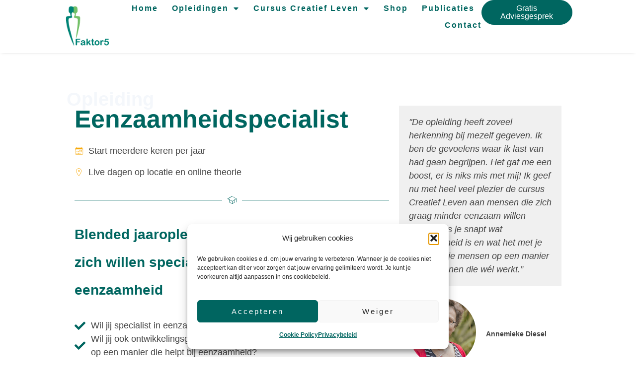

--- FILE ---
content_type: text/html; charset=UTF-8
request_url: https://faktor5.nl/opleiding-eenzaamheidspecialist/
body_size: 52565
content:
<!doctype html>
<html lang="nl-NL" prefix="og: https://ogp.me/ns#">
<head><meta charset="UTF-8"><script>if(navigator.userAgent.match(/MSIE|Internet Explorer/i)||navigator.userAgent.match(/Trident\/7\..*?rv:11/i)){var href=document.location.href;if(!href.match(/[?&]nowprocket/)){if(href.indexOf("?")==-1){if(href.indexOf("#")==-1){document.location.href=href+"?nowprocket=1"}else{document.location.href=href.replace("#","?nowprocket=1#")}}else{if(href.indexOf("#")==-1){document.location.href=href+"&nowprocket=1"}else{document.location.href=href.replace("#","&nowprocket=1#")}}}}</script><script>(()=>{class RocketLazyLoadScripts{constructor(){this.v="2.0.4",this.userEvents=["keydown","keyup","mousedown","mouseup","mousemove","mouseover","mouseout","touchmove","touchstart","touchend","touchcancel","wheel","click","dblclick","input"],this.attributeEvents=["onblur","onclick","oncontextmenu","ondblclick","onfocus","onmousedown","onmouseenter","onmouseleave","onmousemove","onmouseout","onmouseover","onmouseup","onmousewheel","onscroll","onsubmit"]}async t(){this.i(),this.o(),/iP(ad|hone)/.test(navigator.userAgent)&&this.h(),this.u(),this.l(this),this.m(),this.k(this),this.p(this),this._(),await Promise.all([this.R(),this.L()]),this.lastBreath=Date.now(),this.S(this),this.P(),this.D(),this.O(),this.M(),await this.C(this.delayedScripts.normal),await this.C(this.delayedScripts.defer),await this.C(this.delayedScripts.async),await this.T(),await this.F(),await this.j(),await this.A(),window.dispatchEvent(new Event("rocket-allScriptsLoaded")),this.everythingLoaded=!0,this.lastTouchEnd&&await new Promise(t=>setTimeout(t,500-Date.now()+this.lastTouchEnd)),this.I(),this.H(),this.U(),this.W()}i(){this.CSPIssue=sessionStorage.getItem("rocketCSPIssue"),document.addEventListener("securitypolicyviolation",t=>{this.CSPIssue||"script-src-elem"!==t.violatedDirective||"data"!==t.blockedURI||(this.CSPIssue=!0,sessionStorage.setItem("rocketCSPIssue",!0))},{isRocket:!0})}o(){window.addEventListener("pageshow",t=>{this.persisted=t.persisted,this.realWindowLoadedFired=!0},{isRocket:!0}),window.addEventListener("pagehide",()=>{this.onFirstUserAction=null},{isRocket:!0})}h(){let t;function e(e){t=e}window.addEventListener("touchstart",e,{isRocket:!0}),window.addEventListener("touchend",function i(o){o.changedTouches[0]&&t.changedTouches[0]&&Math.abs(o.changedTouches[0].pageX-t.changedTouches[0].pageX)<10&&Math.abs(o.changedTouches[0].pageY-t.changedTouches[0].pageY)<10&&o.timeStamp-t.timeStamp<200&&(window.removeEventListener("touchstart",e,{isRocket:!0}),window.removeEventListener("touchend",i,{isRocket:!0}),"INPUT"===o.target.tagName&&"text"===o.target.type||(o.target.dispatchEvent(new TouchEvent("touchend",{target:o.target,bubbles:!0})),o.target.dispatchEvent(new MouseEvent("mouseover",{target:o.target,bubbles:!0})),o.target.dispatchEvent(new PointerEvent("click",{target:o.target,bubbles:!0,cancelable:!0,detail:1,clientX:o.changedTouches[0].clientX,clientY:o.changedTouches[0].clientY})),event.preventDefault()))},{isRocket:!0})}q(t){this.userActionTriggered||("mousemove"!==t.type||this.firstMousemoveIgnored?"keyup"===t.type||"mouseover"===t.type||"mouseout"===t.type||(this.userActionTriggered=!0,this.onFirstUserAction&&this.onFirstUserAction()):this.firstMousemoveIgnored=!0),"click"===t.type&&t.preventDefault(),t.stopPropagation(),t.stopImmediatePropagation(),"touchstart"===this.lastEvent&&"touchend"===t.type&&(this.lastTouchEnd=Date.now()),"click"===t.type&&(this.lastTouchEnd=0),this.lastEvent=t.type,t.composedPath&&t.composedPath()[0].getRootNode()instanceof ShadowRoot&&(t.rocketTarget=t.composedPath()[0]),this.savedUserEvents.push(t)}u(){this.savedUserEvents=[],this.userEventHandler=this.q.bind(this),this.userEvents.forEach(t=>window.addEventListener(t,this.userEventHandler,{passive:!1,isRocket:!0})),document.addEventListener("visibilitychange",this.userEventHandler,{isRocket:!0})}U(){this.userEvents.forEach(t=>window.removeEventListener(t,this.userEventHandler,{passive:!1,isRocket:!0})),document.removeEventListener("visibilitychange",this.userEventHandler,{isRocket:!0}),this.savedUserEvents.forEach(t=>{(t.rocketTarget||t.target).dispatchEvent(new window[t.constructor.name](t.type,t))})}m(){const t="return false",e=Array.from(this.attributeEvents,t=>"data-rocket-"+t),i="["+this.attributeEvents.join("],[")+"]",o="[data-rocket-"+this.attributeEvents.join("],[data-rocket-")+"]",s=(e,i,o)=>{o&&o!==t&&(e.setAttribute("data-rocket-"+i,o),e["rocket"+i]=new Function("event",o),e.setAttribute(i,t))};new MutationObserver(t=>{for(const n of t)"attributes"===n.type&&(n.attributeName.startsWith("data-rocket-")||this.everythingLoaded?n.attributeName.startsWith("data-rocket-")&&this.everythingLoaded&&this.N(n.target,n.attributeName.substring(12)):s(n.target,n.attributeName,n.target.getAttribute(n.attributeName))),"childList"===n.type&&n.addedNodes.forEach(t=>{if(t.nodeType===Node.ELEMENT_NODE)if(this.everythingLoaded)for(const i of[t,...t.querySelectorAll(o)])for(const t of i.getAttributeNames())e.includes(t)&&this.N(i,t.substring(12));else for(const e of[t,...t.querySelectorAll(i)])for(const t of e.getAttributeNames())this.attributeEvents.includes(t)&&s(e,t,e.getAttribute(t))})}).observe(document,{subtree:!0,childList:!0,attributeFilter:[...this.attributeEvents,...e]})}I(){this.attributeEvents.forEach(t=>{document.querySelectorAll("[data-rocket-"+t+"]").forEach(e=>{this.N(e,t)})})}N(t,e){const i=t.getAttribute("data-rocket-"+e);i&&(t.setAttribute(e,i),t.removeAttribute("data-rocket-"+e))}k(t){Object.defineProperty(HTMLElement.prototype,"onclick",{get(){return this.rocketonclick||null},set(e){this.rocketonclick=e,this.setAttribute(t.everythingLoaded?"onclick":"data-rocket-onclick","this.rocketonclick(event)")}})}S(t){function e(e,i){let o=e[i];e[i]=null,Object.defineProperty(e,i,{get:()=>o,set(s){t.everythingLoaded?o=s:e["rocket"+i]=o=s}})}e(document,"onreadystatechange"),e(window,"onload"),e(window,"onpageshow");try{Object.defineProperty(document,"readyState",{get:()=>t.rocketReadyState,set(e){t.rocketReadyState=e},configurable:!0}),document.readyState="loading"}catch(t){console.log("WPRocket DJE readyState conflict, bypassing")}}l(t){this.originalAddEventListener=EventTarget.prototype.addEventListener,this.originalRemoveEventListener=EventTarget.prototype.removeEventListener,this.savedEventListeners=[],EventTarget.prototype.addEventListener=function(e,i,o){o&&o.isRocket||!t.B(e,this)&&!t.userEvents.includes(e)||t.B(e,this)&&!t.userActionTriggered||e.startsWith("rocket-")||t.everythingLoaded?t.originalAddEventListener.call(this,e,i,o):(t.savedEventListeners.push({target:this,remove:!1,type:e,func:i,options:o}),"mouseenter"!==e&&"mouseleave"!==e||t.originalAddEventListener.call(this,e,t.savedUserEvents.push,o))},EventTarget.prototype.removeEventListener=function(e,i,o){o&&o.isRocket||!t.B(e,this)&&!t.userEvents.includes(e)||t.B(e,this)&&!t.userActionTriggered||e.startsWith("rocket-")||t.everythingLoaded?t.originalRemoveEventListener.call(this,e,i,o):t.savedEventListeners.push({target:this,remove:!0,type:e,func:i,options:o})}}J(t,e){this.savedEventListeners=this.savedEventListeners.filter(i=>{let o=i.type,s=i.target||window;return e!==o||t!==s||(this.B(o,s)&&(i.type="rocket-"+o),this.$(i),!1)})}H(){EventTarget.prototype.addEventListener=this.originalAddEventListener,EventTarget.prototype.removeEventListener=this.originalRemoveEventListener,this.savedEventListeners.forEach(t=>this.$(t))}$(t){t.remove?this.originalRemoveEventListener.call(t.target,t.type,t.func,t.options):this.originalAddEventListener.call(t.target,t.type,t.func,t.options)}p(t){let e;function i(e){return t.everythingLoaded?e:e.split(" ").map(t=>"load"===t||t.startsWith("load.")?"rocket-jquery-load":t).join(" ")}function o(o){function s(e){const s=o.fn[e];o.fn[e]=o.fn.init.prototype[e]=function(){return this[0]===window&&t.userActionTriggered&&("string"==typeof arguments[0]||arguments[0]instanceof String?arguments[0]=i(arguments[0]):"object"==typeof arguments[0]&&Object.keys(arguments[0]).forEach(t=>{const e=arguments[0][t];delete arguments[0][t],arguments[0][i(t)]=e})),s.apply(this,arguments),this}}if(o&&o.fn&&!t.allJQueries.includes(o)){const e={DOMContentLoaded:[],"rocket-DOMContentLoaded":[]};for(const t in e)document.addEventListener(t,()=>{e[t].forEach(t=>t())},{isRocket:!0});o.fn.ready=o.fn.init.prototype.ready=function(i){function s(){parseInt(o.fn.jquery)>2?setTimeout(()=>i.bind(document)(o)):i.bind(document)(o)}return"function"==typeof i&&(t.realDomReadyFired?!t.userActionTriggered||t.fauxDomReadyFired?s():e["rocket-DOMContentLoaded"].push(s):e.DOMContentLoaded.push(s)),o([])},s("on"),s("one"),s("off"),t.allJQueries.push(o)}e=o}t.allJQueries=[],o(window.jQuery),Object.defineProperty(window,"jQuery",{get:()=>e,set(t){o(t)}})}P(){const t=new Map;document.write=document.writeln=function(e){const i=document.currentScript,o=document.createRange(),s=i.parentElement;let n=t.get(i);void 0===n&&(n=i.nextSibling,t.set(i,n));const c=document.createDocumentFragment();o.setStart(c,0),c.appendChild(o.createContextualFragment(e)),s.insertBefore(c,n)}}async R(){return new Promise(t=>{this.userActionTriggered?t():this.onFirstUserAction=t})}async L(){return new Promise(t=>{document.addEventListener("DOMContentLoaded",()=>{this.realDomReadyFired=!0,t()},{isRocket:!0})})}async j(){return this.realWindowLoadedFired?Promise.resolve():new Promise(t=>{window.addEventListener("load",t,{isRocket:!0})})}M(){this.pendingScripts=[];this.scriptsMutationObserver=new MutationObserver(t=>{for(const e of t)e.addedNodes.forEach(t=>{"SCRIPT"!==t.tagName||t.noModule||t.isWPRocket||this.pendingScripts.push({script:t,promise:new Promise(e=>{const i=()=>{const i=this.pendingScripts.findIndex(e=>e.script===t);i>=0&&this.pendingScripts.splice(i,1),e()};t.addEventListener("load",i,{isRocket:!0}),t.addEventListener("error",i,{isRocket:!0}),setTimeout(i,1e3)})})})}),this.scriptsMutationObserver.observe(document,{childList:!0,subtree:!0})}async F(){await this.X(),this.pendingScripts.length?(await this.pendingScripts[0].promise,await this.F()):this.scriptsMutationObserver.disconnect()}D(){this.delayedScripts={normal:[],async:[],defer:[]},document.querySelectorAll("script[type$=rocketlazyloadscript]").forEach(t=>{t.hasAttribute("data-rocket-src")?t.hasAttribute("async")&&!1!==t.async?this.delayedScripts.async.push(t):t.hasAttribute("defer")&&!1!==t.defer||"module"===t.getAttribute("data-rocket-type")?this.delayedScripts.defer.push(t):this.delayedScripts.normal.push(t):this.delayedScripts.normal.push(t)})}async _(){await this.L();let t=[];document.querySelectorAll("script[type$=rocketlazyloadscript][data-rocket-src]").forEach(e=>{let i=e.getAttribute("data-rocket-src");if(i&&!i.startsWith("data:")){i.startsWith("//")&&(i=location.protocol+i);try{const o=new URL(i).origin;o!==location.origin&&t.push({src:o,crossOrigin:e.crossOrigin||"module"===e.getAttribute("data-rocket-type")})}catch(t){}}}),t=[...new Map(t.map(t=>[JSON.stringify(t),t])).values()],this.Y(t,"preconnect")}async G(t){if(await this.K(),!0!==t.noModule||!("noModule"in HTMLScriptElement.prototype))return new Promise(e=>{let i;function o(){(i||t).setAttribute("data-rocket-status","executed"),e()}try{if(navigator.userAgent.includes("Firefox/")||""===navigator.vendor||this.CSPIssue)i=document.createElement("script"),[...t.attributes].forEach(t=>{let e=t.nodeName;"type"!==e&&("data-rocket-type"===e&&(e="type"),"data-rocket-src"===e&&(e="src"),i.setAttribute(e,t.nodeValue))}),t.text&&(i.text=t.text),t.nonce&&(i.nonce=t.nonce),i.hasAttribute("src")?(i.addEventListener("load",o,{isRocket:!0}),i.addEventListener("error",()=>{i.setAttribute("data-rocket-status","failed-network"),e()},{isRocket:!0}),setTimeout(()=>{i.isConnected||e()},1)):(i.text=t.text,o()),i.isWPRocket=!0,t.parentNode.replaceChild(i,t);else{const i=t.getAttribute("data-rocket-type"),s=t.getAttribute("data-rocket-src");i?(t.type=i,t.removeAttribute("data-rocket-type")):t.removeAttribute("type"),t.addEventListener("load",o,{isRocket:!0}),t.addEventListener("error",i=>{this.CSPIssue&&i.target.src.startsWith("data:")?(console.log("WPRocket: CSP fallback activated"),t.removeAttribute("src"),this.G(t).then(e)):(t.setAttribute("data-rocket-status","failed-network"),e())},{isRocket:!0}),s?(t.fetchPriority="high",t.removeAttribute("data-rocket-src"),t.src=s):t.src="data:text/javascript;base64,"+window.btoa(unescape(encodeURIComponent(t.text)))}}catch(i){t.setAttribute("data-rocket-status","failed-transform"),e()}});t.setAttribute("data-rocket-status","skipped")}async C(t){const e=t.shift();return e?(e.isConnected&&await this.G(e),this.C(t)):Promise.resolve()}O(){this.Y([...this.delayedScripts.normal,...this.delayedScripts.defer,...this.delayedScripts.async],"preload")}Y(t,e){this.trash=this.trash||[];let i=!0;var o=document.createDocumentFragment();t.forEach(t=>{const s=t.getAttribute&&t.getAttribute("data-rocket-src")||t.src;if(s&&!s.startsWith("data:")){const n=document.createElement("link");n.href=s,n.rel=e,"preconnect"!==e&&(n.as="script",n.fetchPriority=i?"high":"low"),t.getAttribute&&"module"===t.getAttribute("data-rocket-type")&&(n.crossOrigin=!0),t.crossOrigin&&(n.crossOrigin=t.crossOrigin),t.integrity&&(n.integrity=t.integrity),t.nonce&&(n.nonce=t.nonce),o.appendChild(n),this.trash.push(n),i=!1}}),document.head.appendChild(o)}W(){this.trash.forEach(t=>t.remove())}async T(){try{document.readyState="interactive"}catch(t){}this.fauxDomReadyFired=!0;try{await this.K(),this.J(document,"readystatechange"),document.dispatchEvent(new Event("rocket-readystatechange")),await this.K(),document.rocketonreadystatechange&&document.rocketonreadystatechange(),await this.K(),this.J(document,"DOMContentLoaded"),document.dispatchEvent(new Event("rocket-DOMContentLoaded")),await this.K(),this.J(window,"DOMContentLoaded"),window.dispatchEvent(new Event("rocket-DOMContentLoaded"))}catch(t){console.error(t)}}async A(){try{document.readyState="complete"}catch(t){}try{await this.K(),this.J(document,"readystatechange"),document.dispatchEvent(new Event("rocket-readystatechange")),await this.K(),document.rocketonreadystatechange&&document.rocketonreadystatechange(),await this.K(),this.J(window,"load"),window.dispatchEvent(new Event("rocket-load")),await this.K(),window.rocketonload&&window.rocketonload(),await this.K(),this.allJQueries.forEach(t=>t(window).trigger("rocket-jquery-load")),await this.K(),this.J(window,"pageshow");const t=new Event("rocket-pageshow");t.persisted=this.persisted,window.dispatchEvent(t),await this.K(),window.rocketonpageshow&&window.rocketonpageshow({persisted:this.persisted})}catch(t){console.error(t)}}async K(){Date.now()-this.lastBreath>45&&(await this.X(),this.lastBreath=Date.now())}async X(){return document.hidden?new Promise(t=>setTimeout(t)):new Promise(t=>requestAnimationFrame(t))}B(t,e){return e===document&&"readystatechange"===t||(e===document&&"DOMContentLoaded"===t||(e===window&&"DOMContentLoaded"===t||(e===window&&"load"===t||e===window&&"pageshow"===t)))}static run(){(new RocketLazyLoadScripts).t()}}RocketLazyLoadScripts.run()})();</script>
	
	<meta name="viewport" content="width=device-width, initial-scale=1">
	<link rel="profile" href="https://gmpg.org/xfn/11">
	
<!-- Search Engine Optimization door Rank Math - https://rankmath.com/ -->
<title>Eenzaamheidspecialist - Faktor5</title>
<link data-rocket-prefetch href="https://www.googletagmanager.com" rel="dns-prefetch">
<link data-rocket-prefetch href="https://ajax.googleapis.com" rel="dns-prefetch">
<link data-rocket-prefetch href="https://acumbamail.com" rel="dns-prefetch">
<style id="wpr-usedcss">img:is([sizes=auto i],[sizes^="auto," i]){contain-intrinsic-size:3000px 1500px}.de_scroll_animation_yes .elementor-widget-container{transition-timing-function:linear!important;transition-duration:50ms!important}.de_reveal_animation_yes:not(.elementor-element-edit-mode):not(.de_reveal_animation_type_letter):not(.de_reveal_animation_type_blockcurtain){opacity:0}section.de_reveal_animation_yes.de_reveal_animation_type_default.elementor-section{transition:none}.de_reveal_animation_yes.de_reveal_animation_type_default.de_reveal_stagger_yes:not(.elementor-element-edit-mode)>.elementor-container>.elementor-column{opacity:0}.elementor-section.de_reveal_animation_yes.de_reveal_animation_type_default:not(.de_reveal_stagger_yes):not(.elementor-element-edit-mode){opacity:0}.de_reveal_animation_yes.de_reveal_animation_type_blockcurtain:not(.elementor-element-edit-mode)>.elementor-widget-container{opacity:0}.de_reveal_animation_yes.de_reveal_animation_type_letter>.elementor-widget-container .letter-effect{white-space:pre}.de_reveal_animation_yes.de_reveal_animation_type_letter>.elementor-widget-container>*{word-break:break-all;-webkit-flex-wrap:wrap;-ms-flex-wrap:wrap;flex-wrap:wrap}.de_reveal_animation_yes.de_reveal_animation_type_letter:not(.elementor-element-edit-mode)>.elementor-widget-container>.letter-effect{opacity:1}.block-revealer__element{position:absolute;top:0;left:0;width:100%;height:100%;background:#000;pointer-events:none;opacity:0}.decolines{pointer-events:none;position:absolute;width:100%;height:100%;top:0;left:0;pointer-events:none}.decolines--fixed{position:fixed;width:100vw;height:100vh}.decoline{position:absolute}details,footer,header,main,nav,section,summary{display:block}canvas,video{display:inline-block}html{font-family:sans-serif;-ms-text-size-adjust:100%;-webkit-text-size-adjust:100%}body{margin:0}b,strong{font-weight:700}img{border:0}svg:not(:root){overflow:hidden}fieldset{border:1px solid silver;margin:0 2px;padding:.35em .625em .75em}button,input,select,textarea{font-family:inherit;font-size:100%;margin:0}button,input{line-height:normal}button,html input[type=button],input[type=reset],input[type=submit]{-webkit-appearance:button;cursor:pointer}button[disabled],html input[disabled]{cursor:default}input[type=checkbox],input[type=radio]{box-sizing:border-box;padding:0}input[type=search]{-webkit-appearance:textfield;-moz-box-sizing:content-box;-webkit-box-sizing:content-box;box-sizing:content-box}input[type=search]::-webkit-search-cancel-button,input[type=search]::-webkit-search-decoration{-webkit-appearance:none}button::-moz-focus-inner,input::-moz-focus-inner{border:0;padding:0}textarea{overflow:auto;vertical-align:top}table{border-collapse:collapse;border-spacing:0}.letter-effect{display:-webkit-flex;display:-ms-flexbox;display:flex;-webkit-flex-direction:row;-ms-flex-direction:row;flex-direction:row;-webkit-align-items:center;-ms-flex-align:center;align-items:center;-webkit-flex-wrap:wrap;-ms-flex-wrap:wrap;flex-wrap:wrap}:root{--animate-duration:1s;--animate-delay:1s;--animate-repeat:1}.animate__animated{-webkit-animation-duration:1s;animation-duration:1s;-webkit-animation-duration:var(--animate-duration);animation-duration:var(--animate-duration);-webkit-animation-fill-mode:both;animation-fill-mode:both}@media print,(prefers-reduced-motion:reduce){.animate__animated{-webkit-animation-duration:1ms!important;animation-duration:1ms!important;-webkit-transition-duration:1ms!important;transition-duration:1ms!important;-webkit-animation-iteration-count:1!important;animation-iteration-count:1!important}.animate__animated[class*=Out]{opacity:0}}@-webkit-keyframes fadeInDown{from{opacity:0;-webkit-transform:translate3d(0,-100%,0);transform:translate3d(0,-100%,0)}to{opacity:1;-webkit-transform:translate3d(0,0,0);transform:translate3d(0,0,0)}}@keyframes fadeInDown{from{opacity:0;-webkit-transform:translate3d(0,-100%,0);transform:translate3d(0,-100%,0)}to{opacity:1;-webkit-transform:translate3d(0,0,0);transform:translate3d(0,0,0)}from{opacity:0;transform:translate3d(0,-100%,0)}to{opacity:1;transform:none}}.de_staggering_hover_yes{overflow:hidden}.elementor-editor-active .de_staggering_animation_yes{-webkit-animation-duration:1s;animation-duration:1s;-webkit-animation-duration:var(--animate-duration);animation-duration:var(--animate-duration);-webkit-animation-fill-mode:both;animation-fill-mode:both}img.emoji{display:inline!important;border:none!important;box-shadow:none!important;height:1em!important;width:1em!important;margin:0 .07em!important;vertical-align:-.1em!important;background:0 0!important;padding:0!important}:root{--wp--preset--aspect-ratio--square:1;--wp--preset--aspect-ratio--4-3:4/3;--wp--preset--aspect-ratio--3-4:3/4;--wp--preset--aspect-ratio--3-2:3/2;--wp--preset--aspect-ratio--2-3:2/3;--wp--preset--aspect-ratio--16-9:16/9;--wp--preset--aspect-ratio--9-16:9/16;--wp--preset--color--black:#000000;--wp--preset--color--cyan-bluish-gray:#abb8c3;--wp--preset--color--white:#ffffff;--wp--preset--color--pale-pink:#f78da7;--wp--preset--color--vivid-red:#cf2e2e;--wp--preset--color--luminous-vivid-orange:#ff6900;--wp--preset--color--luminous-vivid-amber:#fcb900;--wp--preset--color--light-green-cyan:#7bdcb5;--wp--preset--color--vivid-green-cyan:#00d084;--wp--preset--color--pale-cyan-blue:#8ed1fc;--wp--preset--color--vivid-cyan-blue:#0693e3;--wp--preset--color--vivid-purple:#9b51e0;--wp--preset--gradient--vivid-cyan-blue-to-vivid-purple:linear-gradient(135deg,rgb(6, 147, 227) 0%,rgb(155, 81, 224) 100%);--wp--preset--gradient--light-green-cyan-to-vivid-green-cyan:linear-gradient(135deg,rgb(122, 220, 180) 0%,rgb(0, 208, 130) 100%);--wp--preset--gradient--luminous-vivid-amber-to-luminous-vivid-orange:linear-gradient(135deg,rgb(252, 185, 0) 0%,rgb(255, 105, 0) 100%);--wp--preset--gradient--luminous-vivid-orange-to-vivid-red:linear-gradient(135deg,rgb(255, 105, 0) 0%,rgb(207, 46, 46) 100%);--wp--preset--gradient--very-light-gray-to-cyan-bluish-gray:linear-gradient(135deg,rgb(238, 238, 238) 0%,rgb(169, 184, 195) 100%);--wp--preset--gradient--cool-to-warm-spectrum:linear-gradient(135deg,rgb(74, 234, 220) 0%,rgb(151, 120, 209) 20%,rgb(207, 42, 186) 40%,rgb(238, 44, 130) 60%,rgb(251, 105, 98) 80%,rgb(254, 248, 76) 100%);--wp--preset--gradient--blush-light-purple:linear-gradient(135deg,rgb(255, 206, 236) 0%,rgb(152, 150, 240) 100%);--wp--preset--gradient--blush-bordeaux:linear-gradient(135deg,rgb(254, 205, 165) 0%,rgb(254, 45, 45) 50%,rgb(107, 0, 62) 100%);--wp--preset--gradient--luminous-dusk:linear-gradient(135deg,rgb(255, 203, 112) 0%,rgb(199, 81, 192) 50%,rgb(65, 88, 208) 100%);--wp--preset--gradient--pale-ocean:linear-gradient(135deg,rgb(255, 245, 203) 0%,rgb(182, 227, 212) 50%,rgb(51, 167, 181) 100%);--wp--preset--gradient--electric-grass:linear-gradient(135deg,rgb(202, 248, 128) 0%,rgb(113, 206, 126) 100%);--wp--preset--gradient--midnight:linear-gradient(135deg,rgb(2, 3, 129) 0%,rgb(40, 116, 252) 100%);--wp--preset--font-size--small:13px;--wp--preset--font-size--medium:20px;--wp--preset--font-size--large:36px;--wp--preset--font-size--x-large:42px;--wp--preset--spacing--20:0.44rem;--wp--preset--spacing--30:0.67rem;--wp--preset--spacing--40:1rem;--wp--preset--spacing--50:1.5rem;--wp--preset--spacing--60:2.25rem;--wp--preset--spacing--70:3.38rem;--wp--preset--spacing--80:5.06rem;--wp--preset--shadow--natural:6px 6px 9px rgba(0, 0, 0, .2);--wp--preset--shadow--deep:12px 12px 50px rgba(0, 0, 0, .4);--wp--preset--shadow--sharp:6px 6px 0px rgba(0, 0, 0, .2);--wp--preset--shadow--outlined:6px 6px 0px -3px rgb(255, 255, 255),6px 6px rgb(0, 0, 0);--wp--preset--shadow--crisp:6px 6px 0px rgb(0, 0, 0)}:root{--wp--style--global--content-size:800px;--wp--style--global--wide-size:1200px}:where(body){margin:0}:where(.wp-site-blocks)>*{margin-block-start:24px;margin-block-end:0}:where(.wp-site-blocks)>:first-child{margin-block-start:0}:where(.wp-site-blocks)>:last-child{margin-block-end:0}:root{--wp--style--block-gap:24px}:root :where(.is-layout-flow)>:first-child{margin-block-start:0}:root :where(.is-layout-flow)>:last-child{margin-block-end:0}:root :where(.is-layout-flow)>*{margin-block-start:24px;margin-block-end:0}:root :where(.is-layout-constrained)>:first-child{margin-block-start:0}:root :where(.is-layout-constrained)>:last-child{margin-block-end:0}:root :where(.is-layout-constrained)>*{margin-block-start:24px;margin-block-end:0}:root :where(.is-layout-flex){gap:24px}:root :where(.is-layout-grid){gap:24px}body{padding-top:0;padding-right:0;padding-bottom:0;padding-left:0}a:where(:not(.wp-element-button)){text-decoration:underline}:root :where(.wp-element-button,.wp-block-button__link){background-color:#32373c;border-width:0;color:#fff;font-family:inherit;font-size:inherit;font-style:inherit;font-weight:inherit;letter-spacing:inherit;line-height:inherit;padding-top:calc(.667em + 2px);padding-right:calc(1.333em + 2px);padding-bottom:calc(.667em + 2px);padding-left:calc(1.333em + 2px);text-decoration:none;text-transform:inherit}:root :where(.wp-block-pullquote){font-size:1.5em;line-height:1.6}.cmplz-blocked-content-notice{display:none}.cmplz-blocked-content-container,.cmplz-wp-video{animation-name:cmplz-fadein;animation-duration:.6s;background:#fff;border:0;border-radius:3px;box-shadow:0 0 1px 0 rgba(0,0,0,.5),0 1px 10px 0 rgba(0,0,0,.15);display:flex;justify-content:center;align-items:center;background-repeat:no-repeat!important;background-size:cover!important;height:inherit;position:relative}.cmplz-blocked-content-container iframe,.cmplz-wp-video iframe{visibility:hidden;max-height:100%;border:0!important}.cmplz-blocked-content-container .cmplz-blocked-content-notice,.cmplz-wp-video .cmplz-blocked-content-notice{white-space:normal;text-transform:initial;position:absolute!important;width:100%;top:50%;left:50%;transform:translate(-50%,-50%);max-width:300px;font-size:14px;padding:10px;background-color:rgba(0,0,0,.5);color:#fff;text-align:center;z-index:98;line-height:23px}.cmplz-blocked-content-container .cmplz-blocked-content-notice .cmplz-links,.cmplz-wp-video .cmplz-blocked-content-notice .cmplz-links{display:block;margin-bottom:10px}.cmplz-blocked-content-container .cmplz-blocked-content-notice .cmplz-links a,.cmplz-wp-video .cmplz-blocked-content-notice .cmplz-links a{color:#fff}.cmplz-blocked-content-container div div{display:none}.cmplz-wp-video .cmplz-placeholder-element{width:100%;height:inherit}@keyframes cmplz-fadein{from{opacity:0}to{opacity:1}}html{line-height:1.15;-webkit-text-size-adjust:100%}*,:after,:before{box-sizing:border-box}body{background-color:#fff;color:#333;font-family:-apple-system,BlinkMacSystemFont,'Segoe UI',Roboto,'Helvetica Neue',Arial,'Noto Sans',sans-serif,'Apple Color Emoji','Segoe UI Emoji','Segoe UI Symbol','Noto Color Emoji';font-size:1rem;font-weight:400;line-height:1.5;margin:0;-webkit-font-smoothing:antialiased;-moz-osx-font-smoothing:grayscale}h2,h3,h4{color:inherit;font-family:inherit;font-weight:500;line-height:1.2;margin-block-end:1rem;margin-block-start:.5rem}h2{font-size:2rem}h3{font-size:1.75rem}h4{font-size:1.5rem}p{margin-block-end:.9rem;margin-block-start:0}a{background-color:transparent;color:#c36;text-decoration:none}a:active,a:hover{color:#336}a:not([href]):not([tabindex]),a:not([href]):not([tabindex]):focus,a:not([href]):not([tabindex]):hover{color:inherit;text-decoration:none}a:not([href]):not([tabindex]):focus{outline:0}b,strong{font-weight:bolder}sub{font-size:75%;line-height:0;position:relative;vertical-align:baseline}sub{bottom:-.25em}img{border-style:none;height:auto;max-width:100%}details{display:block}summary{display:list-item}[hidden]{display:none}@media print{*,:after,:before{background:0 0!important;box-shadow:none!important;color:#000!important;text-shadow:none!important}a,a:visited{text-decoration:underline}a[href]:after{content:" (" attr(href) ")"}a[href^="#"]:after,a[href^="javascript:"]:after{content:""}img,tr{-moz-column-break-inside:avoid;break-inside:avoid}h2,h3,p{orphans:3;widows:3}h2,h3{-moz-column-break-after:avoid;break-after:avoid}}label{display:inline-block;line-height:1;vertical-align:middle}button,input,optgroup,select,textarea{font-family:inherit;font-size:1rem;line-height:1.5;margin:0}input[type=email],input[type=number],input[type=search],input[type=text],input[type=url],select,textarea{border:1px solid #666;border-radius:3px;padding:.5rem 1rem;transition:all .3s;width:100%}input[type=email]:focus,input[type=number]:focus,input[type=search]:focus,input[type=text]:focus,input[type=url]:focus,select:focus,textarea:focus{border-color:#333}button,input{overflow:visible}button,select{text-transform:none}[type=button],[type=reset],[type=submit],button{-webkit-appearance:button;width:auto}[type=button],[type=submit],button{background-color:transparent;border:1px solid #c36;border-radius:3px;color:#c36;display:inline-block;font-size:1rem;font-weight:400;padding:.5rem 1rem;text-align:center;transition:all .3s;-webkit-user-select:none;-moz-user-select:none;user-select:none;white-space:nowrap}[type=button]:focus:not(:focus-visible),[type=submit]:focus:not(:focus-visible),button:focus:not(:focus-visible){outline:0}[type=button]:focus,[type=button]:hover,[type=submit]:focus,[type=submit]:hover,button:focus,button:hover{background-color:#c36;color:#fff;text-decoration:none}[type=button]:not(:disabled),[type=submit]:not(:disabled),button:not(:disabled){cursor:pointer}fieldset{padding:.35em .75em .625em}progress{vertical-align:baseline}textarea{overflow:auto;resize:vertical}[type=checkbox],[type=radio]{box-sizing:border-box;padding:0}[type=number]::-webkit-inner-spin-button,[type=number]::-webkit-outer-spin-button{height:auto}[type=search]{-webkit-appearance:textfield;outline-offset:-2px}[type=search]::-webkit-search-decoration{-webkit-appearance:none}::-webkit-file-upload-button{-webkit-appearance:button;font:inherit}select{display:block}table{background-color:transparent;border-collapse:collapse;border-spacing:0;font-size:.9em;margin-block-end:15px;width:100%}table td{border:1px solid hsla(0,0%,50%,.502);line-height:1.5;padding:15px;vertical-align:top}table tbody>tr:nth-child(odd)>td{background-color:hsla(0,0%,50%,.071)}table tbody tr:hover>td{background-color:hsla(0,0%,50%,.102)}table tbody+tbody{border-block-start:2px solid hsla(0,0%,50%,.502)}@media(max-width:767px){table table{font-size:.8em}table table td{line-height:1.3;padding:7px}}li,ul{background:0 0;border:0;font-size:100%;margin-block-end:0;margin-block-start:0;outline:0;vertical-align:baseline}.pagination{display:flex;justify-content:space-between;margin:20px auto}.sticky{display:block;position:relative}.hide{display:none!important}.screen-reader-text{clip:rect(1px,1px,1px,1px);height:1px;overflow:hidden;position:absolute!important;width:1px;word-wrap:normal!important}.screen-reader-text:focus{background-color:#eee;clip:auto!important;clip-path:none;color:#333;display:block;font-size:1rem;height:auto;left:5px;line-height:normal;padding:12px 24px;text-decoration:none;top:5px;width:auto;z-index:100000}#comments .comment{position:relative}#comments .reply{font-size:11px;line-height:1}.fa{display:inline-block;font:14px/1 FontAwesome;font-size:inherit;text-rendering:auto;-webkit-font-smoothing:antialiased;-moz-osx-font-smoothing:grayscale}.fa-caret-square-o-down:before{content:"\f150"}.fa-caret-square-o-up:before{content:"\f151"}.fa-caret-square-o-right:before{content:"\f152"}.fa-caret-square-o-left:before{content:"\f191"}.fa-plus-square-o:before{content:"\f196"}.fa-window-close:before{content:"\f2d3"}.fa-window-close-o:before{content:"\f2d4"}.content h4.title{margin:0}@media (min-width:992px) and (max-width:1200px){.elementor-section.elementor-section-full_width .elementor-container{padding:0}}@media (min-width:768px) and (max-width:991px){.elementor-section.elementor-section-full_width .elementor-container{padding:0}}.dethemekit-carousel-wrapper .elementor-invisible{opacity:0}:root{--direction-multiplier:1}body.rtl{--direction-multiplier:-1}.elementor-hidden{display:none}.elementor-screen-only,.screen-reader-text,.screen-reader-text span{height:1px;margin:-1px;overflow:hidden;padding:0;position:absolute;top:-10000em;width:1px;clip:rect(0,0,0,0);border:0}.elementor-clearfix:after{clear:both;content:"";display:block;height:0;width:0}.elementor *,.elementor :after,.elementor :before{box-sizing:border-box}.elementor a{box-shadow:none;text-decoration:none}.elementor img{border:none;border-radius:0;box-shadow:none;height:auto;max-width:100%}.elementor embed,.elementor iframe,.elementor object,.elementor video{border:none;line-height:1;margin:0;max-width:100%;width:100%}.elementor .elementor-background-overlay{inset:0;position:absolute}.e-con-inner>.elementor-element.elementor-absolute,.e-con>.elementor-element.elementor-absolute,.elementor-widget-wrap>.elementor-element.elementor-absolute{position:absolute}.elementor-widget-wrap .elementor-element.elementor-widget__width-auto,.elementor-widget-wrap .elementor-element.elementor-widget__width-initial{max-width:100%}.elementor-element.elementor-absolute{z-index:1}.elementor-element{--flex-direction:initial;--flex-wrap:initial;--justify-content:initial;--align-items:initial;--align-content:initial;--gap:initial;--flex-basis:initial;--flex-grow:initial;--flex-shrink:initial;--order:initial;--align-self:initial;align-self:var(--align-self);flex-basis:var(--flex-basis);flex-grow:var(--flex-grow);flex-shrink:var(--flex-shrink);order:var(--order)}.elementor-element:where(.e-con-full,.elementor-widget){align-content:var(--align-content);align-items:var(--align-items);flex-direction:var(--flex-direction);flex-wrap:var(--flex-wrap);gap:var(--row-gap) var(--column-gap);justify-content:var(--justify-content)}.elementor-invisible{visibility:hidden}.elementor-align-center{text-align:center}.elementor-align-right{text-align:right}.elementor-align-left{text-align:left}.elementor-align-center .elementor-button,.elementor-align-left .elementor-button,.elementor-align-right .elementor-button{width:auto}@media (max-width:767px){.elementor-section.elementor-section-full_width .elementor-container{padding:0}.elementor-mobile-align-center{text-align:center}.elementor-mobile-align-center .elementor-button{width:auto}.elementor-column{width:100%}}:root{--page-title-display:block}.elementor-section{position:relative}.elementor-section .elementor-container{display:flex;margin-inline:auto;position:relative}@media (max-width:1024px){.elementor-section .elementor-container{flex-wrap:wrap}}.elementor-section.elementor-section-boxed>.elementor-container{max-width:1140px}.elementor-widget-wrap{align-content:flex-start;flex-wrap:wrap;position:relative;width:100%}.elementor:not(.elementor-bc-flex-widget) .elementor-widget-wrap{display:flex}.elementor-widget-wrap>.elementor-element{width:100%}.elementor-widget-wrap.e-swiper-container{width:calc(100% - (var(--e-column-margin-left,0px) + var(--e-column-margin-right,0px)))}.elementor-widget{position:relative}.elementor-widget:not(:last-child){margin-block-end:var(--kit-widget-spacing,20px)}.elementor-widget:not(:last-child).elementor-absolute,.elementor-widget:not(:last-child).elementor-widget__width-auto,.elementor-widget:not(:last-child).elementor-widget__width-initial{margin-block-end:0}.elementor-column{display:flex;min-height:1px;position:relative}.elementor-column-gap-default>.elementor-column>.elementor-element-populated{padding:10px}.elementor-column-gap-wider>.elementor-column>.elementor-element-populated{padding:30px}.elementor-inner-section .elementor-column-gap-no .elementor-element-populated{padding:0}@media (min-width:768px){.elementor-column.elementor-col-33{width:33.333%}.elementor-column.elementor-col-50{width:50%}.elementor-column.elementor-col-100{width:100%}}@media (min-width:1025px){#elementor-device-mode:after{content:"desktop"}}@media (min-width:-1){#elementor-device-mode:after{content:"widescreen"}}@media (max-width:-1){#elementor-device-mode:after{content:"laptop";content:"tablet_extra"}}@media (max-width:1024px){#elementor-device-mode:after{content:"tablet"}}@media (max-width:-1){#elementor-device-mode:after{content:"mobile_extra"}}@media (prefers-reduced-motion:no-preference){html{scroll-behavior:smooth}}.e-con{--border-radius:0;--border-top-width:0px;--border-right-width:0px;--border-bottom-width:0px;--border-left-width:0px;--border-style:initial;--border-color:initial;--container-widget-width:100%;--container-widget-height:initial;--container-widget-flex-grow:0;--container-widget-align-self:initial;--content-width:min(100%,var(--container-max-width,1140px));--width:100%;--min-height:initial;--height:auto;--text-align:initial;--margin-top:0px;--margin-right:0px;--margin-bottom:0px;--margin-left:0px;--padding-top:var(--container-default-padding-top,10px);--padding-right:var(--container-default-padding-right,10px);--padding-bottom:var(--container-default-padding-bottom,10px);--padding-left:var(--container-default-padding-left,10px);--position:relative;--z-index:revert;--overflow:visible;--gap:var(--widgets-spacing,20px);--row-gap:var(--widgets-spacing-row,20px);--column-gap:var(--widgets-spacing-column,20px);--overlay-mix-blend-mode:initial;--overlay-opacity:1;--overlay-transition:0.3s;--e-con-grid-template-columns:repeat(3,1fr);--e-con-grid-template-rows:repeat(2,1fr);border-radius:var(--border-radius);height:var(--height);min-height:var(--min-height);min-width:0;overflow:var(--overflow);position:var(--position);width:var(--width);z-index:var(--z-index);--flex-wrap-mobile:wrap}.e-con:where(:not(.e-div-block-base)){transition:background var(--background-transition,.3s),border var(--border-transition,.3s),box-shadow var(--border-transition,.3s),transform var(--e-con-transform-transition-duration,.4s)}.e-con{--margin-block-start:var(--margin-top);--margin-block-end:var(--margin-bottom);--margin-inline-start:var(--margin-left);--margin-inline-end:var(--margin-right);--padding-inline-start:var(--padding-left);--padding-inline-end:var(--padding-right);--padding-block-start:var(--padding-top);--padding-block-end:var(--padding-bottom);--border-block-start-width:var(--border-top-width);--border-block-end-width:var(--border-bottom-width);--border-inline-start-width:var(--border-left-width);--border-inline-end-width:var(--border-right-width)}body.rtl .e-con{--padding-inline-start:var(--padding-right);--padding-inline-end:var(--padding-left);--margin-inline-start:var(--margin-right);--margin-inline-end:var(--margin-left);--border-inline-start-width:var(--border-right-width);--border-inline-end-width:var(--border-left-width)}.e-con{margin-block-end:var(--margin-block-end);margin-block-start:var(--margin-block-start);margin-inline-end:var(--margin-inline-end);margin-inline-start:var(--margin-inline-start);padding-inline-end:var(--padding-inline-end);padding-inline-start:var(--padding-inline-start)}.e-con.e-flex{--flex-direction:column;--flex-basis:auto;--flex-grow:0;--flex-shrink:1;flex:var(--flex-grow) var(--flex-shrink) var(--flex-basis)}.e-con-full,.e-con>.e-con-inner{padding-block-end:var(--padding-block-end);padding-block-start:var(--padding-block-start);text-align:var(--text-align)}.e-con-full.e-flex,.e-con.e-flex>.e-con-inner{flex-direction:var(--flex-direction)}.e-con,.e-con>.e-con-inner{display:var(--display)}.e-con-boxed.e-flex{align-content:normal;align-items:normal;flex-direction:column;flex-wrap:nowrap;justify-content:normal}.e-con-boxed{gap:initial;text-align:initial}.e-con.e-flex>.e-con-inner{align-content:var(--align-content);align-items:var(--align-items);align-self:auto;flex-basis:auto;flex-grow:1;flex-shrink:1;flex-wrap:var(--flex-wrap);justify-content:var(--justify-content)}.e-con>.e-con-inner{gap:var(--row-gap) var(--column-gap);height:100%;margin:0 auto;max-width:var(--content-width);padding-inline-end:0;padding-inline-start:0;width:100%}:is(.elementor-section-wrap,[data-elementor-id])>.e-con{--margin-left:auto;--margin-right:auto;max-width:min(100%,var(--width))}.e-con .elementor-widget.elementor-widget{margin-block-end:0}.e-con:before,.e-con>.elementor-motion-effects-container>.elementor-motion-effects-layer:before{border-block-end-width:var(--border-block-end-width);border-block-start-width:var(--border-block-start-width);border-color:var(--border-color);border-inline-end-width:var(--border-inline-end-width);border-inline-start-width:var(--border-inline-start-width);border-radius:var(--border-radius);border-style:var(--border-style);content:var(--background-overlay);display:block;height:max(100% + var(--border-top-width) + var(--border-bottom-width),100%);left:calc(0px - var(--border-left-width));mix-blend-mode:var(--overlay-mix-blend-mode);opacity:var(--overlay-opacity);position:absolute;top:calc(0px - var(--border-top-width));transition:var(--overlay-transition,.3s);width:max(100% + var(--border-left-width) + var(--border-right-width),100%)}.e-con:before{transition:background var(--overlay-transition,.3s),border-radius var(--border-transition,.3s),opacity var(--overlay-transition,.3s)}.e-con .elementor-widget{min-width:0}.e-con .elementor-widget.e-widget-swiper{width:100%}.e-con>.e-con-inner>.elementor-widget>.elementor-widget-container,.e-con>.elementor-widget>.elementor-widget-container{height:100%}.e-con.e-con>.e-con-inner>.elementor-widget,.elementor.elementor .e-con>.elementor-widget{max-width:100%}.e-con .elementor-widget:not(:last-child){--kit-widget-spacing:0px}@media (max-width:767px){#elementor-device-mode:after{content:"mobile"}.e-con.e-flex{--width:100%;--flex-wrap:var(--flex-wrap-mobile)}.elementor .elementor-hidden-mobile{display:none}}.elementor-element:where(:not(.e-con)):where(:not(.e-div-block-base)) .elementor-widget-container,.elementor-element:where(:not(.e-con)):where(:not(.e-div-block-base)):not(:has(.elementor-widget-container)){transition:background .3s,border .3s,border-radius .3s,box-shadow .3s,transform var(--e-transform-transition-duration,.4s)}.elementor-heading-title{line-height:1;margin:0;padding:0}.elementor-button{background-color:#69727d;border-radius:3px;color:#fff;display:inline-block;fill:#fff;font-size:15px;line-height:1;padding:12px 24px;text-align:center;transition:all .3s}.elementor-button:focus,.elementor-button:hover,.elementor-button:visited{color:#fff}.elementor-button-content-wrapper{display:flex;flex-direction:row;gap:5px;justify-content:center}.elementor-button-icon{align-items:center;display:flex}.elementor-button-icon svg{height:auto;width:1em}.elementor-button-icon .e-font-icon-svg{height:1em}.elementor-button-text{display:inline-block}.elementor-button.elementor-size-xs{border-radius:2px;font-size:13px;padding:10px 20px}.elementor-button span{text-decoration:inherit}.elementor-icon{color:#69727d;display:inline-block;font-size:50px;line-height:1;text-align:center;transition:all .3s}.elementor-icon:hover{color:#69727d}.elementor-icon i,.elementor-icon svg{display:block;height:1em;position:relative;width:1em}.elementor-icon i:before,.elementor-icon svg:before{left:50%;position:absolute;transform:translateX(-50%)}.animated{animation-duration:1.25s}.animated.infinite{animation-iteration-count:infinite}.animated.reverse{animation-direction:reverse;animation-fill-mode:forwards}@media (prefers-reduced-motion:reduce){.animated{animation:none!important}html *{transition-delay:0s!important;transition-duration:0s!important}}@media (min-width:768px) and (max-width:1024px){.elementor .elementor-hidden-tablet{display:none}}.elementor-kit-67{--e-global-color-primary:#F7A600;--e-global-color-secondary:#006660;--e-global-color-text:#444444;--e-global-color-accent:#1B3CEA;--e-global-color-d3ae19d:#F4F7FB;--e-global-color-785b64d:#DAE1E7;--e-global-color-b41e63e:#72283D;--e-global-color-4ade329:#E8EDF4;--e-global-color-ec25634:#FFFFFF;--e-global-color-8fa36e4:#858B94;--e-global-color-a047deb:#02070F;--e-global-color-07414c8:#FFFFFF00;--e-global-typography-primary-font-family:"Archivo";--e-global-typography-primary-font-size:18px;--e-global-typography-primary-font-weight:400;--e-global-typography-primary-line-height:1.5em;--e-global-typography-secondary-font-family:"Roboto";--e-global-typography-secondary-font-size:16px;--e-global-typography-secondary-font-weight:700;--e-global-typography-secondary-line-height:1.5em;--e-global-typography-secondary-letter-spacing:3px;--e-global-typography-text-font-family:"Roboto";--e-global-typography-text-font-size:12px;--e-global-typography-text-font-weight:600;--e-global-typography-text-line-height:1.5em;--e-global-typography-text-letter-spacing:3px;--e-global-typography-accent-font-family:"Roboto";--e-global-typography-accent-font-size:21px;--e-global-typography-accent-font-weight:300;--e-global-typography-accent-font-style:normal;--e-global-typography-accent-line-height:1.4em;--e-global-typography-86332c7-font-family:"Roboto";--e-global-typography-86332c7-font-size:50px;--e-global-typography-86332c7-font-weight:100;--e-global-typography-86332c7-line-height:1.1em;--e-global-typography-5ec7628-font-family:"Roboto";--e-global-typography-5ec7628-font-size:13px;--e-global-typography-e889e79-font-family:"Roboto";--e-global-typography-e889e79-font-size:36px;--e-global-typography-e889e79-font-weight:700;color:var(--e-global-color-text);font-family:var( --e-global-typography-primary-font-family ),Sans-serif;font-size:var( --e-global-typography-primary-font-size );font-weight:var(--e-global-typography-primary-font-weight);line-height:var( --e-global-typography-primary-line-height )}.elementor-kit-67 .elementor-button,.elementor-kit-67 button,.elementor-kit-67 input[type=button],.elementor-kit-67 input[type=submit]{background-color:var(--e-global-color-primary);font-family:var( --e-global-typography-secondary-font-family ),Sans-serif;font-size:var( --e-global-typography-secondary-font-size );font-weight:var(--e-global-typography-secondary-font-weight);line-height:var( --e-global-typography-secondary-line-height );letter-spacing:var( --e-global-typography-secondary-letter-spacing );color:#fff;border-style:solid;border-width:0}.elementor-kit-67 .elementor-button:focus,.elementor-kit-67 .elementor-button:hover,.elementor-kit-67 button:focus,.elementor-kit-67 button:hover,.elementor-kit-67 input[type=button]:focus,.elementor-kit-67 input[type=button]:hover,.elementor-kit-67 input[type=submit]:focus,.elementor-kit-67 input[type=submit]:hover{background-color:var(--e-global-color-b41e63e)}.elementor-kit-67 p{margin-block-end:1.5em}.elementor-kit-67 a{color:var(--e-global-color-b41e63e);font-family:Roboto,Sans-serif;font-weight:700}.elementor-kit-67 h2{color:var(--e-global-color-secondary);font-family:Roboto,Sans-serif;font-size:28px;font-weight:700;line-height:2em}.elementor-kit-67 h3{color:var(--e-global-color-secondary);font-family:Roboto,Sans-serif;font-size:38px;font-weight:700;text-transform:capitalize;line-height:1.2em}.elementor-kit-67 h4{color:var(--e-global-color-secondary);font-family:Roboto,Sans-serif;font-size:24px;font-weight:700;line-height:1.3em}.elementor-kit-67 label{color:var(--e-global-color-secondary)}.elementor-kit-67 input:not([type=button]):not([type=submit]),.elementor-kit-67 textarea{border-style:solid;border-width:2px;border-color:var(--e-global-color-4ade329)}.elementor-section.elementor-section-boxed>.elementor-container{max-width:1000px}.e-con{--container-max-width:1000px}.elementor-widget:not(:last-child){margin-block-end:0px}.elementor-element{--widgets-spacing:0px 0px;--widgets-spacing-row:0px;--widgets-spacing-column:0px}@media(max-width:1024px){.elementor-kit-67{font-size:var( --e-global-typography-primary-font-size );line-height:var( --e-global-typography-primary-line-height )}.elementor-kit-67 h2{font-size:38px;line-height:1.2em}.elementor-kit-67 h3{font-size:28px;line-height:1.3em}.elementor-kit-67 .elementor-button,.elementor-kit-67 button,.elementor-kit-67 input[type=button],.elementor-kit-67 input[type=submit]{font-size:var( --e-global-typography-secondary-font-size );line-height:var( --e-global-typography-secondary-line-height );letter-spacing:var( --e-global-typography-secondary-letter-spacing )}.elementor-section.elementor-section-boxed>.elementor-container{max-width:1024px}.e-con{--container-max-width:1024px}}@media(max-width:767px){.elementor-kit-67{font-size:var( --e-global-typography-primary-font-size );line-height:var( --e-global-typography-primary-line-height )}.elementor-kit-67 h2{font-size:28px}.elementor-kit-67 .elementor-button,.elementor-kit-67 button,.elementor-kit-67 input[type=button],.elementor-kit-67 input[type=submit]{font-size:var( --e-global-typography-secondary-font-size );line-height:var( --e-global-typography-secondary-line-height );letter-spacing:var( --e-global-typography-secondary-letter-spacing )}.elementor-section.elementor-section-boxed>.elementor-container{max-width:767px}.e-con{--container-max-width:767px}}.elementor-25433 .elementor-element.elementor-element-cc511c7{--display:flex;--flex-direction:row;--container-widget-width:calc( ( 1 - var( --container-widget-flex-grow ) ) * 100% );--container-widget-height:100%;--container-widget-flex-grow:1;--container-widget-align-self:stretch;--flex-wrap-mobile:wrap;--align-items:stretch;--gap:30px 30px;--row-gap:30px;--column-gap:30px;--padding-top:96px;--padding-bottom:0px;--padding-left:0px;--padding-right:0px}.elementor-25433 .elementor-element.elementor-element-26ea799{--display:flex;--margin-top:0px;--margin-bottom:0px;--margin-left:0px;--margin-right:0px}.elementor-25433 .elementor-element.elementor-element-9a3edd5>.elementor-widget-container{margin:-35px 0 -27px -16px}.elementor-25433 .elementor-element.elementor-element-9a3edd5{transition:all .4s}.elementor-25433 .elementor-element.elementor-element-9a3edd5 .elementor-heading-title{color:#f4f7fb}.elementor-25433 .elementor-element.elementor-element-9432855>.elementor-widget-container{margin:0 0 23px}.elementor-25433 .elementor-element.elementor-element-9432855{transition:all .4s;text-align:start}.elementor-25433 .elementor-element.elementor-element-9432855 .elementor-heading-title{font-family:Roboto,Sans-serif;font-size:50px;font-weight:700;line-height:1.1em;color:var(--e-global-color-secondary)}.elementor-25433 .elementor-element.elementor-element-fd53d3f{transition:all .4s;--e-icon-list-icon-size:18px;--icon-vertical-offset:0px}.elementor-25433 .elementor-element.elementor-element-fd53d3f .elementor-icon-list-items:not(.elementor-inline-items) .elementor-icon-list-item:not(:last-child){padding-block-end:calc(16px/2)}.elementor-25433 .elementor-element.elementor-element-fd53d3f .elementor-icon-list-items:not(.elementor-inline-items) .elementor-icon-list-item:not(:first-child){margin-block-start:calc(16px/2)}.elementor-25433 .elementor-element.elementor-element-fd53d3f .elementor-icon-list-icon i{color:var(--e-global-color-primary);transition:color .3s}.elementor-25433 .elementor-element.elementor-element-fd53d3f .elementor-icon-list-icon svg{fill:var(--e-global-color-primary);transition:fill .3s}.elementor-25433 .elementor-element.elementor-element-fd53d3f .elementor-icon-list-text{transition:color .3s}.elementor-25433 .elementor-element.elementor-element-fc35a86{--divider-border-style:solid;--divider-color:var(--e-global-color-secondary);--divider-border-width:1px;transition:all .4s}.elementor-25433 .elementor-element.elementor-element-fc35a86 .elementor-divider-separator{width:100%}.elementor-25433 .elementor-element.elementor-element-fc35a86 .elementor-divider{padding-block-start:32px;padding-block-end:32px}.elementor-25433 .elementor-element.elementor-element-fc35a86.elementor-view-default .elementor-icon{color:var(--e-global-color-secondary);border-color:var(--e-global-color-secondary)}.elementor-25433 .elementor-element.elementor-element-fc35a86.elementor-view-default .elementor-icon svg{fill:var(--e-global-color-secondary)}.elementor-25433 .elementor-element.elementor-element-fb048d3>.elementor-widget-container{margin:0 0 30px}.elementor-25433 .elementor-element.elementor-element-fb048d3{transition:all .4s;text-align:start}.elementor-25433 .elementor-element.elementor-element-fb048d3 .elementor-heading-title{text-transform:none}.elementor-25433 .elementor-element.elementor-element-d5ab6b3>.elementor-widget-container{margin:0 0 30px;padding:0}.elementor-25433 .elementor-element.elementor-element-d5ab6b3{transition:all .4s;--e-icon-list-icon-size:22px;--icon-vertical-offset:0px}.elementor-25433 .elementor-element.elementor-element-d5ab6b3 .elementor-icon-list-icon i{color:var(--e-global-color-secondary);transition:color .3s}.elementor-25433 .elementor-element.elementor-element-d5ab6b3 .elementor-icon-list-icon svg{fill:var(--e-global-color-secondary);transition:fill .3s}.elementor-25433 .elementor-element.elementor-element-d5ab6b3 .elementor-icon-list-text{transition:color .3s}.elementor-25433 .elementor-element.elementor-element-60fc109 .elementor-button:focus,.elementor-25433 .elementor-element.elementor-element-60fc109 .elementor-button:hover{background-color:var(--e-global-color-secondary)}.elementor-25433 .elementor-element.elementor-element-60fc109>.elementor-widget-container{margin:0 0 30px}.elementor-25433 .elementor-element.elementor-element-60fc109{transition:all .4s}.elementor-25433 .elementor-element.elementor-element-e939083{--display:flex}.elementor-25433 .elementor-element.elementor-element-a349e4b .swiper-pagination-bullet-active,.elementor-25433 .elementor-element.elementor-element-a349e4b .swiper-pagination-progressbar-fill{background-color:var(--e-global-color-primary)}.elementor-25433 .elementor-element.elementor-element-a349e4b .swiper-pagination-fraction{color:var(--e-global-color-primary)}.elementor-25433 .elementor-element.elementor-element-a349e4b{transition:all .4s}.elementor-25433 .elementor-element.elementor-element-a349e4b .elementor-main-swiper{width:100%}.elementor-25433 .elementor-element.elementor-element-a349e4b .elementor-main-swiper .swiper-slide{padding:0}.elementor-25433 .elementor-element.elementor-element-a349e4b .elementor-swiper-button{font-size:20px}.elementor-25433 .elementor-element.elementor-element-a349e4b .elementor-testimonial__content,.elementor-25433 .elementor-element.elementor-element-a349e4b .elementor-testimonial__content:after{background-color:#f0f0f0}.elementor-25433 .elementor-element.elementor-element-a349e4b .elementor-testimonial__content{padding:20px;border-radius:0 0 0 0}.elementor-25433 .elementor-element.elementor-element-a349e4b.elementor-testimonial--layout-image_inline .elementor-testimonial__footer{padding:0 20px}.elementor-25433 .elementor-element.elementor-element-a349e4b .elementor-testimonial__text{color:var(--e-global-color-text);font-family:var( --e-global-typography-primary-font-family ),Sans-serif;font-size:var( --e-global-typography-primary-font-size );font-weight:var(--e-global-typography-primary-font-weight);line-height:var( --e-global-typography-primary-line-height )}.elementor-25433 .elementor-element.elementor-element-a349e4b .elementor-testimonial__image img{width:135px;height:135px}.elementor-25433 .elementor-element.elementor-element-a349e4b.elementor-testimonial--layout-image_inline.elementor-testimonial--align-left .elementor-testimonial__content:after,body:not(.rtl) .elementor-25433 .elementor-element.elementor-element-a349e4b.elementor-testimonial--layout-image_inline:not(.elementor-testimonial--align-center):not(.elementor-testimonial--align-right) .elementor-testimonial__content:after{left:calc(20px + (135px / 2) - 8px);right:auto}body.rtl .elementor-25433 .elementor-element.elementor-element-a349e4b.elementor-testimonial--layout-image_inline:not(.elementor-testimonial--align-center):not(.elementor-testimonial--align-left) .elementor-testimonial__content:after{right:calc(20px + (135px / 2) - 8px);left:auto}.elementor-25433 .elementor-element.elementor-element-2345ee5{--display:flex;--flex-direction:row;--container-widget-width:calc( ( 1 - var( --container-widget-flex-grow ) ) * 100% );--container-widget-height:100%;--container-widget-flex-grow:1;--container-widget-align-self:stretch;--flex-wrap-mobile:wrap;--align-items:stretch;--gap:30px 30px;--row-gap:30px;--column-gap:30px;--padding-top:0px;--padding-bottom:0px;--padding-left:0px;--padding-right:0px}.elementor-25433 .elementor-element.elementor-element-2924ddb{--display:flex;--margin-top:0px;--margin-bottom:0px;--margin-left:0px;--margin-right:0px}.elementor-25433 .elementor-element.elementor-element-b254a3b{--divider-border-style:solid;--divider-color:var(--e-global-color-secondary);--divider-border-width:1px;transition:all .4s}.elementor-25433 .elementor-element.elementor-element-b254a3b>.elementor-widget-container{margin:0 0 45px}.elementor-25433 .elementor-element.elementor-element-b254a3b .elementor-divider-separator{width:100%}.elementor-25433 .elementor-element.elementor-element-b254a3b .elementor-divider{padding-block-start:2px;padding-block-end:2px}.elementor-25433 .elementor-element.elementor-element-b254a3b.elementor-view-default .elementor-icon{color:var(--e-global-color-secondary);border-color:var(--e-global-color-secondary)}.elementor-25433 .elementor-element.elementor-element-b254a3b.elementor-view-default .elementor-icon svg{fill:var(--e-global-color-secondary)}.elementor-25433 .elementor-element.elementor-element-1efdf94>.elementor-widget-container{margin:-35px 0 -27px -16px}.elementor-25433 .elementor-element.elementor-element-1efdf94{transition:all .4s}.elementor-25433 .elementor-element.elementor-element-1efdf94 .elementor-heading-title{color:#f4f7fb}.elementor-25433 .elementor-element.elementor-element-71405ff>.elementor-widget-container{margin:0 0 23px}.elementor-25433 .elementor-element.elementor-element-71405ff{transition:all .4s;text-align:start}.elementor-25433 .elementor-element.elementor-element-71405ff .elementor-heading-title{font-family:Roboto,Sans-serif;font-size:50px;font-weight:700;line-height:1.1em;color:var(--e-global-color-secondary)}.elementor-25433 .elementor-element.elementor-element-6544f1b{transition:all .4s}.elementor-25433 .elementor-element.elementor-element-ef8ac93 .elementor-button:focus,.elementor-25433 .elementor-element.elementor-element-ef8ac93 .elementor-button:hover{background-color:var(--e-global-color-secondary)}.elementor-25433 .elementor-element.elementor-element-ef8ac93>.elementor-widget-container{margin:0 0 30px}.elementor-25433 .elementor-element.elementor-element-ef8ac93{transition:all .4s}.elementor-25433 .elementor-element.elementor-element-c83f8a5{--display:flex;--flex-direction:row;--container-widget-width:calc( ( 1 - var( --container-widget-flex-grow ) ) * 100% );--container-widget-height:100%;--container-widget-flex-grow:1;--container-widget-align-self:stretch;--flex-wrap-mobile:wrap;--align-items:stretch;--gap:30px 30px;--row-gap:30px;--column-gap:30px;--margin-top:0px;--margin-bottom:0px;--margin-left:0px;--margin-right:0px;--padding-top:0px;--padding-bottom:0px;--padding-left:0px;--padding-right:0px}.elementor-25433 .elementor-element.elementor-element-649d396{--display:flex}.elementor-25433 .elementor-element.elementor-element-5957286{--divider-border-style:solid;--divider-color:var(--e-global-color-secondary);--divider-border-width:1px;transition:all .4s}.elementor-25433 .elementor-element.elementor-element-5957286>.elementor-widget-container{margin:0 0 45px}.elementor-25433 .elementor-element.elementor-element-5957286 .elementor-divider-separator{width:100%}.elementor-25433 .elementor-element.elementor-element-5957286 .elementor-divider{padding-block-start:2px;padding-block-end:2px}.elementor-25433 .elementor-element.elementor-element-5957286.elementor-view-default .elementor-icon{color:var(--e-global-color-secondary);border-color:var(--e-global-color-secondary)}.elementor-25433 .elementor-element.elementor-element-5957286.elementor-view-default .elementor-icon svg{fill:var(--e-global-color-secondary)}.elementor-25433 .elementor-element.elementor-element-60222a3>.elementor-widget-container{margin:-35px 0 -27px -16px}.elementor-25433 .elementor-element.elementor-element-60222a3{transition:all .4s}.elementor-25433 .elementor-element.elementor-element-60222a3 .elementor-heading-title{color:#f4f7fb}.elementor-25433 .elementor-element.elementor-element-3ede556>.elementor-widget-container{margin:0 0 23px}.elementor-25433 .elementor-element.elementor-element-3ede556{transition:all .4s;text-align:start}.elementor-25433 .elementor-element.elementor-element-3ede556 .elementor-heading-title{font-family:Roboto,Sans-serif;font-size:50px;font-weight:700;line-height:1.1em;color:var(--e-global-color-secondary)}.elementor-25433 .elementor-element.elementor-element-f24bed6{--display:flex;--flex-direction:row;--container-widget-width:calc( ( 1 - var( --container-widget-flex-grow ) ) * 100% );--container-widget-height:100%;--container-widget-flex-grow:1;--container-widget-align-self:stretch;--flex-wrap-mobile:wrap;--align-items:stretch;--gap:30px 30px;--row-gap:30px;--column-gap:30px;--margin-top:0px;--margin-bottom:0px;--margin-left:0px;--margin-right:0px;--padding-top:0px;--padding-bottom:0px;--padding-left:0px;--padding-right:0px}.elementor-25433 .elementor-element.elementor-element-dc7d6f6{--display:flex}.elementor-25433 .elementor-element.elementor-element-4499cde>.elementor-widget-container{margin:0 0 -27px}.elementor-25433 .elementor-element.elementor-element-4499cde{transition:all .4s}.elementor-25433 .elementor-element.elementor-element-ddf0208{--display:flex;--flex-direction:row;--container-widget-width:calc( ( 1 - var( --container-widget-flex-grow ) ) * 100% );--container-widget-height:100%;--container-widget-flex-grow:1;--container-widget-align-self:stretch;--flex-wrap-mobile:wrap;--align-items:stretch;--gap:30px 30px;--row-gap:30px;--column-gap:30px;--margin-top:20px;--margin-bottom:0px;--margin-left:0px;--margin-right:0px;--padding-top:0px;--padding-bottom:0px;--padding-left:0px;--padding-right:0px}.elementor-25433 .elementor-element.elementor-element-26e6a1a{--display:flex}.elementor-25433 .elementor-element.elementor-element-fa6eb39>.elementor-widget-container{margin:0}.elementor-25433 .elementor-element.elementor-element-fa6eb39{transition:all .4s}.elementor-25433 .elementor-element.elementor-element-a2122f3{--display:flex;--flex-direction:row;--container-widget-width:calc( ( 1 - var( --container-widget-flex-grow ) ) * 100% );--container-widget-height:100%;--container-widget-flex-grow:1;--container-widget-align-self:stretch;--flex-wrap-mobile:wrap;--align-items:stretch;--gap:30px 30px;--row-gap:30px;--column-gap:30px;--margin-top:20px;--margin-bottom:0px;--margin-left:0px;--margin-right:0px;--padding-top:0px;--padding-bottom:0px;--padding-left:0px;--padding-right:0px}.elementor-25433 .elementor-element.elementor-element-9d9730b{--display:flex}.elementor-25433 .elementor-element.elementor-element-b5732f5{transition:all .4s}.elementor-25433 .elementor-element.elementor-element-c264de5>.elementor-widget-container{margin:0 0 -27px}.elementor-25433 .elementor-element.elementor-element-c264de5{transition:all .4s}.elementor-25433 .elementor-element.elementor-element-0916239{--display:flex;--flex-direction:row;--container-widget-width:calc( ( 1 - var( --container-widget-flex-grow ) ) * 100% );--container-widget-height:100%;--container-widget-flex-grow:1;--container-widget-align-self:stretch;--flex-wrap-mobile:wrap;--align-items:stretch;--gap:30px 30px;--row-gap:30px;--column-gap:30px;--margin-top:20px;--margin-bottom:0px;--margin-left:0px;--margin-right:0px;--padding-top:0px;--padding-bottom:0px;--padding-left:0px;--padding-right:0px}.elementor-25433 .elementor-element.elementor-element-5d92079{--display:flex}.elementor-25433 .elementor-element.elementor-element-5063217{transition:all .4s}.elementor-25433 .elementor-element.elementor-element-8953f18>.elementor-widget-container{margin:0 0 60px}.elementor-25433 .elementor-element.elementor-element-8953f18{transition:all .4s}.elementor-25433 .elementor-element.elementor-element-ea3117a .elementor-button:focus,.elementor-25433 .elementor-element.elementor-element-ea3117a .elementor-button:hover{background-color:var(--e-global-color-secondary)}.elementor-25433 .elementor-element.elementor-element-ea3117a>.elementor-widget-container{margin:0 0 60px}.elementor-25433 .elementor-element.elementor-element-ea3117a{transition:all .4s}.elementor-25433 .elementor-element.elementor-element-1d49c55{--display:flex;--flex-direction:row;--container-widget-width:calc( ( 1 - var( --container-widget-flex-grow ) ) * 100% );--container-widget-height:100%;--container-widget-flex-grow:1;--container-widget-align-self:stretch;--flex-wrap-mobile:wrap;--align-items:stretch;--gap:10px 10px;--row-gap:10px;--column-gap:10px}.elementor-25433 .elementor-element.elementor-element-1d49c55:not(.elementor-motion-effects-element-type-background),.elementor-25433 .elementor-element.elementor-element-1d49c55>.elementor-motion-effects-container>.elementor-motion-effects-layer{background-color:var(--e-global-color-secondary)}.elementor-25433 .elementor-element.elementor-element-2f8094e{--display:flex}.elementor-25433 .elementor-element.elementor-element-5f77da1>.elementor-widget-container{margin:15px 0 0 -16px}.elementor-25433 .elementor-element.elementor-element-5f77da1{transition:all .4s;text-align:start}.elementor-25433 .elementor-element.elementor-element-5f77da1 .elementor-heading-title{color:#f4f7FB2E}.elementor-25433 .elementor-element.elementor-element-805822e>.elementor-widget-container{margin:0 0 23px}.elementor-25433 .elementor-element.elementor-element-805822e{transition:all .4s;text-align:start}.elementor-25433 .elementor-element.elementor-element-805822e .elementor-heading-title{font-family:Roboto,Sans-serif;font-size:50px;font-weight:700;line-height:1.1em;color:var(--e-global-color-ec25634)}.elementor-25433 .elementor-element.elementor-element-165f955{transition:all .4s;text-align:start;color:var(--e-global-color-d3ae19d)}.elementor-25433 .elementor-element.elementor-element-f9b0ae0{--display:flex;--flex-direction:row;--container-widget-width:calc( ( 1 - var( --container-widget-flex-grow ) ) * 100% );--container-widget-height:100%;--container-widget-flex-grow:1;--container-widget-align-self:stretch;--flex-wrap-mobile:wrap;--align-items:stretch;--gap:30px 30px;--row-gap:30px;--column-gap:30px;--padding-top:0px;--padding-bottom:40px;--padding-left:0px;--padding-right:0px}.elementor-25433 .elementor-element.elementor-element-f9b0ae0:not(.elementor-motion-effects-element-type-background),.elementor-25433 .elementor-element.elementor-element-f9b0ae0>.elementor-motion-effects-container>.elementor-motion-effects-layer{background-color:var(--e-global-color-secondary)}.elementor-25433 .elementor-element.elementor-element-6b7f78d{--display:flex;--border-radius:30px 30px 30px 30px;--margin-top:0px;--margin-bottom:0px;--margin-left:0px;--margin-right:24px;--padding-top:30px;--padding-bottom:30px;--padding-left:30px;--padding-right:30px}.elementor-25433 .elementor-element.elementor-element-6b7f78d:not(.elementor-motion-effects-element-type-background),.elementor-25433 .elementor-element.elementor-element-6b7f78d>.elementor-motion-effects-container>.elementor-motion-effects-layer{background-color:#f4f7FB42}.elementor-25433 .elementor-element.elementor-element-73b2637>.elementor-widget-container{margin:0 0 16px}.elementor-25433 .elementor-element.elementor-element-73b2637{transition:all .4s}.elementor-25433 .elementor-element.elementor-element-73b2637 .elementor-heading-title{font-family:Roboto,Sans-serif;font-size:26px;font-weight:700;line-height:1.2em;color:var(--e-global-color-d3ae19d)}.elementor-25433 .elementor-element.elementor-element-96606ba>.elementor-widget-container{padding:0 0 20px}.elementor-25433 .elementor-element.elementor-element-96606ba{transition:all .4s;--e-icon-list-icon-size:24px;--e-icon-list-icon-align:center;--e-icon-list-icon-margin:0 calc(var(--e-icon-list-icon-size, 1em) * 0.125);--icon-vertical-offset:0px}.elementor-25433 .elementor-element.elementor-element-96606ba .elementor-icon-list-items:not(.elementor-inline-items) .elementor-icon-list-item:not(:last-child){padding-block-end:calc(16px/2)}.elementor-25433 .elementor-element.elementor-element-96606ba .elementor-icon-list-items:not(.elementor-inline-items) .elementor-icon-list-item:not(:first-child){margin-block-start:calc(16px/2)}.elementor-25433 .elementor-element.elementor-element-96606ba .elementor-icon-list-icon i{color:#f7a600;transition:color .3s}.elementor-25433 .elementor-element.elementor-element-96606ba .elementor-icon-list-icon svg{fill:#F7A600;transition:fill .3s}.elementor-25433 .elementor-element.elementor-element-96606ba .elementor-icon-list-text{color:var(--e-global-color-d3ae19d);transition:color .3s}.elementor-25433 .elementor-element.elementor-element-515bc12>.elementor-widget-container{margin:0 0 24px}.elementor-25433 .elementor-element.elementor-element-515bc12{transition:all .4s;font-size:17px;font-weight:700;color:var(--e-global-color-d3ae19d)}.elementor-25433 .elementor-element.elementor-element-4e76b05{width:var(--container-widget-width,100%);max-width:100%;--container-widget-width:100%;--container-widget-flex-grow:0;transition:all .4s;--e-icon-list-icon-size:15px;--icon-vertical-offset:0px}.elementor-25433 .elementor-element.elementor-element-4e76b05>.elementor-widget-container{margin:0 0 24px}.elementor-25433 .elementor-element.elementor-element-4e76b05 .elementor-icon-list-items:not(.elementor-inline-items) .elementor-icon-list-item:not(:last-child){padding-block-end:calc(15px/2)}.elementor-25433 .elementor-element.elementor-element-4e76b05 .elementor-icon-list-items:not(.elementor-inline-items) .elementor-icon-list-item:not(:first-child){margin-block-start:calc(15px/2)}.elementor-25433 .elementor-element.elementor-element-4e76b05 .elementor-icon-list-icon i{color:var(--e-global-color-primary);transition:color .3s}.elementor-25433 .elementor-element.elementor-element-4e76b05 .elementor-icon-list-icon svg{fill:var(--e-global-color-primary);transition:fill .3s}.elementor-25433 .elementor-element.elementor-element-4e76b05 .elementor-icon-list-text{color:var(--e-global-color-d3ae19d);transition:color .3s}.elementor-25433 .elementor-element.elementor-element-c997e9d{--display:flex;--border-radius:30px 30px 30px 30px;--margin-top:0px;--margin-bottom:0px;--margin-left:0px;--margin-right:24px;--padding-top:30px;--padding-bottom:30px;--padding-left:30px;--padding-right:30px}.elementor-25433 .elementor-element.elementor-element-c997e9d:not(.elementor-motion-effects-element-type-background),.elementor-25433 .elementor-element.elementor-element-c997e9d>.elementor-motion-effects-container>.elementor-motion-effects-layer{background-color:#f4f7FB42}.elementor-25433 .elementor-element.elementor-element-fa548eb>.elementor-widget-container{margin:0 0 16px}.elementor-25433 .elementor-element.elementor-element-fa548eb{transition:all .4s}.elementor-25433 .elementor-element.elementor-element-fa548eb .elementor-heading-title{font-family:Roboto,Sans-serif;font-size:26px;font-weight:700;line-height:1.2em;color:var(--e-global-color-d3ae19d)}.elementor-25433 .elementor-element.elementor-element-39452af>.elementor-widget-container{padding:0 0 20px}.elementor-25433 .elementor-element.elementor-element-39452af{transition:all .4s;--e-icon-list-icon-size:24px;--e-icon-list-icon-align:center;--e-icon-list-icon-margin:0 calc(var(--e-icon-list-icon-size, 1em) * 0.125);--icon-vertical-offset:0px}.elementor-25433 .elementor-element.elementor-element-39452af .elementor-icon-list-items:not(.elementor-inline-items) .elementor-icon-list-item:not(:last-child){padding-block-end:calc(16px/2)}.elementor-25433 .elementor-element.elementor-element-39452af .elementor-icon-list-items:not(.elementor-inline-items) .elementor-icon-list-item:not(:first-child){margin-block-start:calc(16px/2)}.elementor-25433 .elementor-element.elementor-element-39452af .elementor-icon-list-icon i{color:#f7a600;transition:color .3s}.elementor-25433 .elementor-element.elementor-element-39452af .elementor-icon-list-icon svg{fill:#F7A600;transition:fill .3s}.elementor-25433 .elementor-element.elementor-element-39452af .elementor-icon-list-text{color:var(--e-global-color-d3ae19d);transition:color .3s}.elementor-25433 .elementor-element.elementor-element-20e31f7>.elementor-widget-container{margin:0 0 24px}.elementor-25433 .elementor-element.elementor-element-20e31f7{transition:all .4s;font-size:17px;font-weight:700;color:var(--e-global-color-d3ae19d)}.elementor-25433 .elementor-element.elementor-element-78af5e3{width:var(--container-widget-width,100%);max-width:100%;--container-widget-width:100%;--container-widget-flex-grow:0;transition:all .4s;--e-icon-list-icon-size:15px;--icon-vertical-offset:0px}.elementor-25433 .elementor-element.elementor-element-78af5e3>.elementor-widget-container{margin:0 0 24px}.elementor-25433 .elementor-element.elementor-element-78af5e3 .elementor-icon-list-items:not(.elementor-inline-items) .elementor-icon-list-item:not(:last-child){padding-block-end:calc(15px/2)}.elementor-25433 .elementor-element.elementor-element-78af5e3 .elementor-icon-list-items:not(.elementor-inline-items) .elementor-icon-list-item:not(:first-child){margin-block-start:calc(15px/2)}.elementor-25433 .elementor-element.elementor-element-78af5e3 .elementor-icon-list-icon i{color:var(--e-global-color-primary);transition:color .3s}.elementor-25433 .elementor-element.elementor-element-78af5e3 .elementor-icon-list-icon svg{fill:var(--e-global-color-primary);transition:fill .3s}.elementor-25433 .elementor-element.elementor-element-78af5e3 .elementor-icon-list-text{color:var(--e-global-color-d3ae19d);transition:color .3s}.elementor-25433 .elementor-element.elementor-element-1888bd3{--display:flex;--flex-direction:row;--container-widget-width:calc( ( 1 - var( --container-widget-flex-grow ) ) * 100% );--container-widget-height:100%;--container-widget-flex-grow:1;--container-widget-align-self:stretch;--flex-wrap-mobile:wrap;--align-items:stretch;--gap:30px 30px;--row-gap:30px;--column-gap:30px;--padding-top:0px;--padding-bottom:40px;--padding-left:0px;--padding-right:0px}.elementor-25433 .elementor-element.elementor-element-1888bd3:not(.elementor-motion-effects-element-type-background),.elementor-25433 .elementor-element.elementor-element-1888bd3>.elementor-motion-effects-container>.elementor-motion-effects-layer{background-color:var(--e-global-color-secondary)}.elementor-25433 .elementor-element.elementor-element-f5b9644{--display:flex;--border-radius:30px 30px 30px 30px;--margin-top:0px;--margin-bottom:0px;--margin-left:0px;--margin-right:24px;--padding-top:30px;--padding-bottom:30px;--padding-left:30px;--padding-right:30px}.elementor-25433 .elementor-element.elementor-element-f5b9644:not(.elementor-motion-effects-element-type-background),.elementor-25433 .elementor-element.elementor-element-f5b9644>.elementor-motion-effects-container>.elementor-motion-effects-layer{background-color:#f4f7FB42}.elementor-25433 .elementor-element.elementor-element-38c81b8>.elementor-widget-container{margin:0 0 16px}.elementor-25433 .elementor-element.elementor-element-38c81b8{transition:all .4s}.elementor-25433 .elementor-element.elementor-element-38c81b8 .elementor-heading-title{font-family:Roboto,Sans-serif;font-size:26px;font-weight:700;line-height:1.2em;color:var(--e-global-color-d3ae19d)}.elementor-25433 .elementor-element.elementor-element-a1e64f2>.elementor-widget-container{padding:0 0 20px}.elementor-25433 .elementor-element.elementor-element-a1e64f2{transition:all .4s;--e-icon-list-icon-size:24px;--e-icon-list-icon-align:center;--e-icon-list-icon-margin:0 calc(var(--e-icon-list-icon-size, 1em) * 0.125);--icon-vertical-offset:0px}.elementor-25433 .elementor-element.elementor-element-a1e64f2 .elementor-icon-list-items:not(.elementor-inline-items) .elementor-icon-list-item:not(:last-child){padding-block-end:calc(16px/2)}.elementor-25433 .elementor-element.elementor-element-a1e64f2 .elementor-icon-list-items:not(.elementor-inline-items) .elementor-icon-list-item:not(:first-child){margin-block-start:calc(16px/2)}.elementor-25433 .elementor-element.elementor-element-a1e64f2 .elementor-icon-list-icon i{color:#f7a600;transition:color .3s}.elementor-25433 .elementor-element.elementor-element-a1e64f2 .elementor-icon-list-icon svg{fill:#F7A600;transition:fill .3s}.elementor-25433 .elementor-element.elementor-element-a1e64f2 .elementor-icon-list-text{color:var(--e-global-color-d3ae19d);transition:color .3s}.elementor-25433 .elementor-element.elementor-element-aa4bbd4>.elementor-widget-container{margin:0 0 24px}.elementor-25433 .elementor-element.elementor-element-aa4bbd4{transition:all .4s;font-size:17px;font-weight:700;color:var(--e-global-color-d3ae19d)}.elementor-25433 .elementor-element.elementor-element-a6bbc47{width:var(--container-widget-width,100%);max-width:100%;--container-widget-width:100%;--container-widget-flex-grow:0;transition:all .4s;--e-icon-list-icon-size:15px;--icon-vertical-offset:0px}.elementor-25433 .elementor-element.elementor-element-a6bbc47>.elementor-widget-container{margin:0 0 24px}.elementor-25433 .elementor-element.elementor-element-a6bbc47 .elementor-icon-list-items:not(.elementor-inline-items) .elementor-icon-list-item:not(:last-child){padding-block-end:calc(15px/2)}.elementor-25433 .elementor-element.elementor-element-a6bbc47 .elementor-icon-list-items:not(.elementor-inline-items) .elementor-icon-list-item:not(:first-child){margin-block-start:calc(15px/2)}.elementor-25433 .elementor-element.elementor-element-a6bbc47 .elementor-icon-list-icon i{color:var(--e-global-color-primary);transition:color .3s}.elementor-25433 .elementor-element.elementor-element-a6bbc47 .elementor-icon-list-icon svg{fill:var(--e-global-color-primary);transition:fill .3s}.elementor-25433 .elementor-element.elementor-element-a6bbc47 .elementor-icon-list-text{color:var(--e-global-color-d3ae19d);transition:color .3s}.elementor-25433 .elementor-element.elementor-element-01d8a0a{--display:flex;--border-radius:30px 30px 30px 30px;--margin-top:0px;--margin-bottom:0px;--margin-left:0px;--margin-right:24px;--padding-top:30px;--padding-bottom:30px;--padding-left:30px;--padding-right:30px}.elementor-25433 .elementor-element.elementor-element-01d8a0a:not(.elementor-motion-effects-element-type-background),.elementor-25433 .elementor-element.elementor-element-01d8a0a>.elementor-motion-effects-container>.elementor-motion-effects-layer{background-color:#f4f7FB42}.elementor-25433 .elementor-element.elementor-element-765798a>.elementor-widget-container{margin:0 0 16px}.elementor-25433 .elementor-element.elementor-element-765798a{transition:all .4s}.elementor-25433 .elementor-element.elementor-element-765798a .elementor-heading-title{font-family:Roboto,Sans-serif;font-size:23px;font-weight:700;line-height:1.2em;color:var(--e-global-color-d3ae19d)}.elementor-25433 .elementor-element.elementor-element-dc1f1f3>.elementor-widget-container{padding:0 0 20px}.elementor-25433 .elementor-element.elementor-element-dc1f1f3{transition:all .4s;--e-icon-list-icon-size:24px;--e-icon-list-icon-align:center;--e-icon-list-icon-margin:0 calc(var(--e-icon-list-icon-size, 1em) * 0.125);--icon-vertical-offset:0px}.elementor-25433 .elementor-element.elementor-element-dc1f1f3 .elementor-icon-list-items:not(.elementor-inline-items) .elementor-icon-list-item:not(:last-child){padding-block-end:calc(16px/2)}.elementor-25433 .elementor-element.elementor-element-dc1f1f3 .elementor-icon-list-items:not(.elementor-inline-items) .elementor-icon-list-item:not(:first-child){margin-block-start:calc(16px/2)}.elementor-25433 .elementor-element.elementor-element-dc1f1f3 .elementor-icon-list-icon i{color:#f7a600;transition:color .3s}.elementor-25433 .elementor-element.elementor-element-dc1f1f3 .elementor-icon-list-icon svg{fill:#F7A600;transition:fill .3s}.elementor-25433 .elementor-element.elementor-element-dc1f1f3 .elementor-icon-list-text{color:var(--e-global-color-d3ae19d);transition:color .3s}.elementor-25433 .elementor-element.elementor-element-07e8bef>.elementor-widget-container{margin:0 0 24px}.elementor-25433 .elementor-element.elementor-element-07e8bef{transition:all .4s;font-size:17px;font-weight:700;color:var(--e-global-color-d3ae19d)}.elementor-25433 .elementor-element.elementor-element-42cc947{width:var(--container-widget-width,100%);max-width:100%;--container-widget-width:100%;--container-widget-flex-grow:0;transition:all .4s;--e-icon-list-icon-size:15px;--icon-vertical-offset:0px}.elementor-25433 .elementor-element.elementor-element-42cc947>.elementor-widget-container{margin:0 0 24px}.elementor-25433 .elementor-element.elementor-element-42cc947 .elementor-icon-list-items:not(.elementor-inline-items) .elementor-icon-list-item:not(:last-child){padding-block-end:calc(15px/2)}.elementor-25433 .elementor-element.elementor-element-42cc947 .elementor-icon-list-items:not(.elementor-inline-items) .elementor-icon-list-item:not(:first-child){margin-block-start:calc(15px/2)}.elementor-25433 .elementor-element.elementor-element-42cc947 .elementor-icon-list-icon i{color:var(--e-global-color-primary);transition:color .3s}.elementor-25433 .elementor-element.elementor-element-42cc947 .elementor-icon-list-icon svg{fill:var(--e-global-color-primary);transition:fill .3s}.elementor-25433 .elementor-element.elementor-element-42cc947 .elementor-icon-list-text{color:var(--e-global-color-d3ae19d);transition:color .3s}.elementor-25433 .elementor-element.elementor-element-3de5ffb{--display:flex;--flex-direction:row;--container-widget-width:calc( ( 1 - var( --container-widget-flex-grow ) ) * 100% );--container-widget-height:100%;--container-widget-flex-grow:1;--container-widget-align-self:stretch;--flex-wrap-mobile:wrap;--align-items:stretch;--gap:30px 30px;--row-gap:30px;--column-gap:30px;--padding-top:0px;--padding-bottom:40px;--padding-left:0px;--padding-right:0px}.elementor-25433 .elementor-element.elementor-element-3de5ffb:not(.elementor-motion-effects-element-type-background),.elementor-25433 .elementor-element.elementor-element-3de5ffb>.elementor-motion-effects-container>.elementor-motion-effects-layer{background-color:var(--e-global-color-secondary)}.elementor-25433 .elementor-element.elementor-element-4e9bf16{--display:flex;--border-radius:30px 30px 30px 30px;--margin-top:0px;--margin-bottom:0px;--margin-left:0px;--margin-right:24px;--padding-top:30px;--padding-bottom:30px;--padding-left:30px;--padding-right:30px}.elementor-25433 .elementor-element.elementor-element-4e9bf16:not(.elementor-motion-effects-element-type-background),.elementor-25433 .elementor-element.elementor-element-4e9bf16>.elementor-motion-effects-container>.elementor-motion-effects-layer{background-color:#f4f7FB42}.elementor-25433 .elementor-element.elementor-element-6b7a020>.elementor-widget-container{margin:0 0 16px}.elementor-25433 .elementor-element.elementor-element-6b7a020{transition:all .4s}.elementor-25433 .elementor-element.elementor-element-6b7a020 .elementor-heading-title{font-family:Roboto,Sans-serif;font-size:26px;font-weight:700;line-height:1.2em;color:var(--e-global-color-d3ae19d)}.elementor-25433 .elementor-element.elementor-element-4558086>.elementor-widget-container{padding:0 0 20px}.elementor-25433 .elementor-element.elementor-element-4558086{transition:all .4s;--e-icon-list-icon-size:24px;--e-icon-list-icon-align:center;--e-icon-list-icon-margin:0 calc(var(--e-icon-list-icon-size, 1em) * 0.125);--icon-vertical-offset:0px}.elementor-25433 .elementor-element.elementor-element-4558086 .elementor-icon-list-items:not(.elementor-inline-items) .elementor-icon-list-item:not(:last-child){padding-block-end:calc(16px/2)}.elementor-25433 .elementor-element.elementor-element-4558086 .elementor-icon-list-items:not(.elementor-inline-items) .elementor-icon-list-item:not(:first-child){margin-block-start:calc(16px/2)}.elementor-25433 .elementor-element.elementor-element-4558086 .elementor-icon-list-icon i{color:#f7a600;transition:color .3s}.elementor-25433 .elementor-element.elementor-element-4558086 .elementor-icon-list-icon svg{fill:#F7A600;transition:fill .3s}.elementor-25433 .elementor-element.elementor-element-4558086 .elementor-icon-list-text{color:var(--e-global-color-d3ae19d);transition:color .3s}.elementor-25433 .elementor-element.elementor-element-a4fb79a>.elementor-widget-container{margin:0 0 24px}.elementor-25433 .elementor-element.elementor-element-a4fb79a{transition:all .4s;font-size:17px;font-weight:700;color:var(--e-global-color-d3ae19d)}.elementor-25433 .elementor-element.elementor-element-23f5d02{width:var(--container-widget-width,100%);max-width:100%;--container-widget-width:100%;--container-widget-flex-grow:0;transition:all .4s;--e-icon-list-icon-size:15px;--icon-vertical-offset:0px}.elementor-25433 .elementor-element.elementor-element-23f5d02>.elementor-widget-container{margin:0 0 24px}.elementor-25433 .elementor-element.elementor-element-23f5d02 .elementor-icon-list-items:not(.elementor-inline-items) .elementor-icon-list-item:not(:last-child){padding-block-end:calc(15px/2)}.elementor-25433 .elementor-element.elementor-element-23f5d02 .elementor-icon-list-items:not(.elementor-inline-items) .elementor-icon-list-item:not(:first-child){margin-block-start:calc(15px/2)}.elementor-25433 .elementor-element.elementor-element-23f5d02 .elementor-icon-list-icon i{color:var(--e-global-color-primary);transition:color .3s}.elementor-25433 .elementor-element.elementor-element-23f5d02 .elementor-icon-list-icon svg{fill:var(--e-global-color-primary);transition:fill .3s}.elementor-25433 .elementor-element.elementor-element-23f5d02 .elementor-icon-list-text{color:var(--e-global-color-d3ae19d);transition:color .3s}.elementor-25433 .elementor-element.elementor-element-a5aa754{--display:flex;--border-radius:30px 30px 30px 30px;--margin-top:0px;--margin-bottom:0px;--margin-left:0px;--margin-right:24px;--padding-top:30px;--padding-bottom:30px;--padding-left:30px;--padding-right:30px}.elementor-25433 .elementor-element.elementor-element-a5aa754:not(.elementor-motion-effects-element-type-background),.elementor-25433 .elementor-element.elementor-element-a5aa754>.elementor-motion-effects-container>.elementor-motion-effects-layer{background-color:#f4f7FB42}.elementor-25433 .elementor-element.elementor-element-7c8460d>.elementor-widget-container{margin:0 0 16px}.elementor-25433 .elementor-element.elementor-element-7c8460d{transition:all .4s}.elementor-25433 .elementor-element.elementor-element-7c8460d .elementor-heading-title{font-family:Roboto,Sans-serif;font-size:23px;font-weight:700;line-height:1.2em;color:var(--e-global-color-d3ae19d)}.elementor-25433 .elementor-element.elementor-element-f5c1fff>.elementor-widget-container{padding:0 0 20px}.elementor-25433 .elementor-element.elementor-element-f5c1fff{transition:all .4s;--e-icon-list-icon-size:24px;--e-icon-list-icon-align:center;--e-icon-list-icon-margin:0 calc(var(--e-icon-list-icon-size, 1em) * 0.125);--icon-vertical-offset:0px}.elementor-25433 .elementor-element.elementor-element-f5c1fff .elementor-icon-list-items:not(.elementor-inline-items) .elementor-icon-list-item:not(:last-child){padding-block-end:calc(16px/2)}.elementor-25433 .elementor-element.elementor-element-f5c1fff .elementor-icon-list-items:not(.elementor-inline-items) .elementor-icon-list-item:not(:first-child){margin-block-start:calc(16px/2)}.elementor-25433 .elementor-element.elementor-element-f5c1fff .elementor-icon-list-icon i{color:#f7a600;transition:color .3s}.elementor-25433 .elementor-element.elementor-element-f5c1fff .elementor-icon-list-icon svg{fill:#F7A600;transition:fill .3s}.elementor-25433 .elementor-element.elementor-element-f5c1fff .elementor-icon-list-text{color:var(--e-global-color-d3ae19d);transition:color .3s}.elementor-25433 .elementor-element.elementor-element-f847560>.elementor-widget-container{margin:0 0 24px}.elementor-25433 .elementor-element.elementor-element-f847560{transition:all .4s;font-size:17px;font-weight:700;color:var(--e-global-color-d3ae19d)}.elementor-25433 .elementor-element.elementor-element-ef15029{width:var(--container-widget-width,100%);max-width:100%;--container-widget-width:100%;--container-widget-flex-grow:0;transition:all .4s;--e-icon-list-icon-size:15px;--icon-vertical-offset:0px}.elementor-25433 .elementor-element.elementor-element-ef15029>.elementor-widget-container{margin:0 0 24px}.elementor-25433 .elementor-element.elementor-element-ef15029 .elementor-icon-list-items:not(.elementor-inline-items) .elementor-icon-list-item:not(:last-child){padding-block-end:calc(15px/2)}.elementor-25433 .elementor-element.elementor-element-ef15029 .elementor-icon-list-items:not(.elementor-inline-items) .elementor-icon-list-item:not(:first-child){margin-block-start:calc(15px/2)}.elementor-25433 .elementor-element.elementor-element-ef15029 .elementor-icon-list-icon i{color:var(--e-global-color-primary);transition:color .3s}.elementor-25433 .elementor-element.elementor-element-ef15029 .elementor-icon-list-icon svg{fill:var(--e-global-color-primary);transition:fill .3s}.elementor-25433 .elementor-element.elementor-element-ef15029 .elementor-icon-list-text{color:var(--e-global-color-d3ae19d);transition:color .3s}.elementor-25433 .elementor-element.elementor-element-6f02d82{--display:flex;--flex-direction:row;--container-widget-width:calc( ( 1 - var( --container-widget-flex-grow ) ) * 100% );--container-widget-height:100%;--container-widget-flex-grow:1;--container-widget-align-self:stretch;--flex-wrap-mobile:wrap;--align-items:stretch;--gap:30px 30px;--row-gap:30px;--column-gap:30px;--padding-top:0px;--padding-bottom:0px;--padding-left:0px;--padding-right:0px}.elementor-25433 .elementor-element.elementor-element-6f02d82:not(.elementor-motion-effects-element-type-background),.elementor-25433 .elementor-element.elementor-element-6f02d82>.elementor-motion-effects-container>.elementor-motion-effects-layer{background-color:var(--e-global-color-secondary)}.elementor-25433 .elementor-element.elementor-element-7b1eac7{--display:flex;--border-radius:30px 30px 30px 30px;--margin-top:0px;--margin-bottom:0px;--margin-left:0px;--margin-right:24px;--padding-top:30px;--padding-bottom:30px;--padding-left:30px;--padding-right:30px}.elementor-25433 .elementor-element.elementor-element-7b1eac7:not(.elementor-motion-effects-element-type-background),.elementor-25433 .elementor-element.elementor-element-7b1eac7>.elementor-motion-effects-container>.elementor-motion-effects-layer{background-color:#f4f7FB42}.elementor-25433 .elementor-element.elementor-element-de873c0>.elementor-widget-container{margin:0 0 16px}.elementor-25433 .elementor-element.elementor-element-de873c0{transition:all .4s}.elementor-25433 .elementor-element.elementor-element-de873c0 .elementor-heading-title{font-family:Roboto,Sans-serif;font-size:26px;font-weight:700;line-height:1.2em;color:var(--e-global-color-d3ae19d)}.elementor-25433 .elementor-element.elementor-element-ca95622>.elementor-widget-container{padding:0 0 20px}.elementor-25433 .elementor-element.elementor-element-ca95622{transition:all .4s;--e-icon-list-icon-size:24px;--e-icon-list-icon-align:center;--e-icon-list-icon-margin:0 calc(var(--e-icon-list-icon-size, 1em) * 0.125);--icon-vertical-offset:0px}.elementor-25433 .elementor-element.elementor-element-ca95622 .elementor-icon-list-items:not(.elementor-inline-items) .elementor-icon-list-item:not(:last-child){padding-block-end:calc(16px/2)}.elementor-25433 .elementor-element.elementor-element-ca95622 .elementor-icon-list-items:not(.elementor-inline-items) .elementor-icon-list-item:not(:first-child){margin-block-start:calc(16px/2)}.elementor-25433 .elementor-element.elementor-element-ca95622 .elementor-icon-list-icon i{color:#f7a600;transition:color .3s}.elementor-25433 .elementor-element.elementor-element-ca95622 .elementor-icon-list-icon svg{fill:#F7A600;transition:fill .3s}.elementor-25433 .elementor-element.elementor-element-ca95622 .elementor-icon-list-text{color:var(--e-global-color-d3ae19d);transition:color .3s}.elementor-25433 .elementor-element.elementor-element-a3420e6{--display:flex;--flex-direction:row;--container-widget-width:calc( ( 1 - var( --container-widget-flex-grow ) ) * 100% );--container-widget-height:100%;--container-widget-flex-grow:1;--container-widget-align-self:stretch;--flex-wrap-mobile:wrap;--align-items:stretch;--gap:30px 30px;--row-gap:30px;--column-gap:30px;--padding-top:0px;--padding-bottom:0px;--padding-left:0px;--padding-right:0px}.elementor-25433 .elementor-element.elementor-element-a3420e6:not(.elementor-motion-effects-element-type-background),.elementor-25433 .elementor-element.elementor-element-a3420e6>.elementor-motion-effects-container>.elementor-motion-effects-layer{background-color:var(--e-global-color-secondary)}.elementor-25433 .elementor-element.elementor-element-d3687d0{--display:flex;--margin-top:0px;--margin-bottom:0px;--margin-left:0px;--margin-right:0px}.elementor-25433 .elementor-element.elementor-element-c5f8ba0 .elementor-button:focus,.elementor-25433 .elementor-element.elementor-element-c5f8ba0 .elementor-button:hover{background-color:var(--e-global-color-secondary)}.elementor-25433 .elementor-element.elementor-element-c5f8ba0>.elementor-widget-container{margin:30px 0}.elementor-25433 .elementor-element.elementor-element-c5f8ba0{transition:all .4s}.elementor-25433 .elementor-element.elementor-element-fc26e07{--display:flex;--flex-direction:row;--container-widget-width:calc( ( 1 - var( --container-widget-flex-grow ) ) * 100% );--container-widget-height:100%;--container-widget-flex-grow:1;--container-widget-align-self:stretch;--flex-wrap-mobile:wrap;--align-items:stretch;--gap:0px 0px;--row-gap:0px;--column-gap:0px;--padding-top:64px;--padding-bottom:0px;--padding-left:0px;--padding-right:0px}.elementor-25433 .elementor-element.elementor-element-3ad5d02{--display:flex}.elementor-25433 .elementor-element.elementor-element-a77926c{--display:flex;--flex-direction:row;--container-widget-width:calc( ( 1 - var( --container-widget-flex-grow ) ) * 100% );--container-widget-height:100%;--container-widget-flex-grow:1;--container-widget-align-self:stretch;--flex-wrap-mobile:wrap;--align-items:stretch;--gap:30px 30px;--row-gap:30px;--column-gap:30px;--padding-top:0px;--padding-bottom:0px;--padding-left:0px;--padding-right:0px}.elementor-25433 .elementor-element.elementor-element-9f8ab60{--display:flex}.elementor-25433 .elementor-element.elementor-element-c07e47f>.elementor-widget-container{margin:-35px 0 -27px -16px}.elementor-25433 .elementor-element.elementor-element-c07e47f{transition:all .4s}.elementor-25433 .elementor-element.elementor-element-c07e47f .elementor-heading-title{color:#f4f7fb}.elementor-25433 .elementor-element.elementor-element-61839c7>.elementor-widget-container{margin:0 0 23px}.elementor-25433 .elementor-element.elementor-element-61839c7{transition:all .4s;text-align:start}.elementor-25433 .elementor-element.elementor-element-61839c7 .elementor-heading-title{font-family:Roboto,Sans-serif;font-size:50px;font-weight:700;line-height:1.1em;color:var(--e-global-color-secondary)}.elementor-25433 .elementor-element.elementor-element-517a789{padding:0 0 40px;transition:all .4s}.elementor-25433 .elementor-element.elementor-element-d5428e2{transition:all .4s}.elementor-25433 .elementor-element.elementor-element-96b0d62{transition:all .4s}.elementor-25433 .elementor-element.elementor-element-84cc0b8{transition:all .4s}.elementor-25433 .elementor-element.elementor-element-0394e82>.elementor-widget-container{margin:0 0 24px;border-style:solid;border-width:1px;border-color:var(--e-global-color-secondary);box-shadow:0 0 0 0 #f7a600}.elementor-25433 .elementor-element.elementor-element-0394e82:hover{filter:brightness( 100% ) contrast( 100% ) saturate( 100% ) blur( 0px ) hue-rotate( 0deg )}.elementor-25433 .elementor-element.elementor-element-0394e82{transition:all .4s}.elementor-25433 .elementor-element.elementor-element-0394e82:hover .elementor-widget-container{box-shadow:-12px -18px 0 0 #f7a600}.elementor-25433 .elementor-element.elementor-element-0394e82 img{border-radius:5px 5px 5px 5px}.elementor-25433 .elementor-element.elementor-element-473db38,.elementor-25433 .elementor-element.elementor-element-473db38>.elementor-background-overlay{border-radius:5px 5px 5px 5px}.elementor-25433 .elementor-element.elementor-element-473db38{margin-top:0;margin-bottom:0;transition:all .4s}.elementor-25433 .elementor-element.elementor-element-c9b2591>.elementor-element-populated,.elementor-25433 .elementor-element.elementor-element-c9b2591>.elementor-element-populated>.elementor-background-overlay{border-radius:5px 5px 5px 5px}.elementor-25433 .elementor-element.elementor-element-c9b2591{transition:all .4s}.elementor-25433 .elementor-element.elementor-element-be892e6>.elementor-widget-container{margin:0 0 8px}.elementor-25433 .elementor-element.elementor-element-be892e6{transition:all .4s}.elementor-25433 .elementor-element.elementor-element-4b43787>.elementor-widget-container{margin:0 0 16px}.elementor-25433 .elementor-element.elementor-element-4b43787{transition:all .4s}.elementor-25433 .elementor-element.elementor-element-4b43787 .elementor-heading-title{font-family:var( --e-global-typography-text-font-family ),Sans-serif;font-size:var( --e-global-typography-text-font-size );font-weight:var(--e-global-typography-text-font-weight);line-height:var( --e-global-typography-text-line-height );letter-spacing:var( --e-global-typography-text-letter-spacing );color:var(--e-global-color-primary)}.elementor-25433 .elementor-element.elementor-element-7d620f1{transition:all .4s}.elementor-25433 .elementor-element.elementor-element-9a92a35{transition:all .4s}.elementor-25433 .elementor-element.elementor-element-a62ec28>.elementor-widget-container{margin:0 0 24px;border-style:solid;border-width:1px;border-color:var(--e-global-color-secondary);box-shadow:0 0 0 0 #f7a600}.elementor-25433 .elementor-element.elementor-element-a62ec28:hover{filter:brightness( 100% ) contrast( 100% ) saturate( 100% ) blur( 0px ) hue-rotate( 0deg )}.elementor-25433 .elementor-element.elementor-element-a62ec28{transition:all .4s}.elementor-25433 .elementor-element.elementor-element-a62ec28:hover .elementor-widget-container{box-shadow:-12px -18px 0 0 #f7a600}.elementor-25433 .elementor-element.elementor-element-a62ec28 img{width:70%;border-radius:5px 5px 5px 5px}.elementor-25433 .elementor-element.elementor-element-7afcde8>.elementor-widget-container{margin:0 0 8px}.elementor-25433 .elementor-element.elementor-element-7afcde8{transition:all .4s}.elementor-25433 .elementor-element.elementor-element-057e8bb>.elementor-widget-container{margin:0 0 16px}.elementor-25433 .elementor-element.elementor-element-057e8bb{transition:all .4s}.elementor-25433 .elementor-element.elementor-element-057e8bb .elementor-heading-title{font-family:var( --e-global-typography-text-font-family ),Sans-serif;font-size:var( --e-global-typography-text-font-size );font-weight:var(--e-global-typography-text-font-weight);line-height:var( --e-global-typography-text-line-height );letter-spacing:var( --e-global-typography-text-letter-spacing );color:var(--e-global-color-primary)}.elementor-25433 .elementor-element.elementor-element-38255c8{transition:all .4s}.elementor-25433 .elementor-element.elementor-element-189d8a4{transition:all .4s}.elementor-25433 .elementor-element.elementor-element-c9dee5d,.elementor-25433 .elementor-element.elementor-element-c9dee5d>.elementor-background-overlay{border-radius:5px 5px 5px 5px}.elementor-25433 .elementor-element.elementor-element-c9dee5d{margin-top:0;margin-bottom:0;transition:all .4s}.elementor-25433 .elementor-element.elementor-element-13b4398>.elementor-element-populated,.elementor-25433 .elementor-element.elementor-element-13b4398>.elementor-element-populated>.elementor-background-overlay{border-radius:5px 5px 5px 5px}.elementor-25433 .elementor-element.elementor-element-13b4398{transition:all .4s}.elementor-25433 .elementor-element.elementor-element-738a81d{--display:flex;--flex-direction:row;--container-widget-width:calc( ( 1 - var( --container-widget-flex-grow ) ) * 100% );--container-widget-height:100%;--container-widget-flex-grow:1;--container-widget-align-self:stretch;--flex-wrap-mobile:wrap;--align-items:stretch;--gap:0px 0px;--row-gap:0px;--column-gap:0px;--padding-top:64px;--padding-bottom:0px;--padding-left:0px;--padding-right:0px}.elementor-25433 .elementor-element.elementor-element-aba19cf{--display:flex}.elementor-25433 .elementor-element.elementor-element-985d0c6{--display:flex;--flex-direction:row;--container-widget-width:calc( ( 1 - var( --container-widget-flex-grow ) ) * 100% );--container-widget-height:100%;--container-widget-flex-grow:1;--container-widget-align-self:stretch;--flex-wrap-mobile:wrap;--align-items:stretch;--gap:30px 30px;--row-gap:30px;--column-gap:30px;--padding-top:0px;--padding-bottom:32px;--padding-left:0px;--padding-right:0px}.elementor-25433 .elementor-element.elementor-element-6ca995a{--display:flex}.elementor-25433 .elementor-element.elementor-element-972ce76>.elementor-widget-container{margin:-35px 0 -27px -16px}.elementor-25433 .elementor-element.elementor-element-972ce76{transition:all .4s}.elementor-25433 .elementor-element.elementor-element-972ce76 .elementor-heading-title{color:#f4f7fb}.elementor-25433 .elementor-element.elementor-element-d813f77>.elementor-widget-container{margin:0 0 23px}.elementor-25433 .elementor-element.elementor-element-d813f77{transition:all .4s;text-align:start}.elementor-25433 .elementor-element.elementor-element-d813f77 .elementor-heading-title{font-family:Roboto,Sans-serif;font-size:50px;font-weight:700;line-height:1.1em;color:var(--e-global-color-secondary)}.elementor-25433 .elementor-element.elementor-element-542a16a .elementor-button:focus,.elementor-25433 .elementor-element.elementor-element-542a16a .elementor-button:hover{background-color:var(--e-global-color-secondary)}.elementor-25433 .elementor-element.elementor-element-542a16a>.elementor-widget-container{margin:30px 0}.elementor-25433 .elementor-element.elementor-element-542a16a{transition:all .4s}.elementor-25433 .elementor-element.elementor-element-387f458{transition:all .4s}.elementor-25433 .elementor-element.elementor-element-387f458 .elementor-tab-content{border-block-end-color:var(--e-global-color-785b64d);padding:0 0 8px}.elementor-25433 .elementor-element.elementor-element-387f458 .elementor-tab-title{border-color:var(--e-global-color-785b64d);padding:24px 0}.elementor-25433 .elementor-element.elementor-element-387f458 .elementor-toggle-icon,.elementor-25433 .elementor-element.elementor-element-387f458 .elementor-toggle-title{color:var(--e-global-color-text)}.elementor-25433 .elementor-element.elementor-element-387f458 .elementor-toggle-icon svg{fill:var(--e-global-color-text)}.elementor-25433 .elementor-element.elementor-element-050b037{--divider-border-style:solid;--divider-color:var(--e-global-color-secondary);--divider-border-width:1px;transition:all .4s}.elementor-25433 .elementor-element.elementor-element-050b037>.elementor-widget-container{margin:0 0 10px}.elementor-25433 .elementor-element.elementor-element-050b037 .elementor-divider-separator{width:100%}.elementor-25433 .elementor-element.elementor-element-050b037 .elementor-divider{padding-block-start:32px;padding-block-end:32px}.elementor-25433 .elementor-element.elementor-element-050b037.elementor-view-default .elementor-icon{color:var(--e-global-color-secondary);border-color:var(--e-global-color-secondary)}.elementor-25433 .elementor-element.elementor-element-050b037.elementor-view-default .elementor-icon svg{fill:var(--e-global-color-secondary)}.elementor-25433 .elementor-element.elementor-element-18340b1{--display:flex;--flex-direction:column;--container-widget-width:100%;--container-widget-height:initial;--container-widget-flex-grow:0;--container-widget-align-self:initial;--flex-wrap-mobile:wrap}.elementor-25433 .elementor-element.elementor-element-4648015{--display:flex;--flex-direction:row;--container-widget-width:calc( ( 1 - var( --container-widget-flex-grow ) ) * 100% );--container-widget-height:100%;--container-widget-flex-grow:1;--container-widget-align-self:stretch;--flex-wrap-mobile:wrap;--align-items:stretch;--gap:30px 30px;--row-gap:30px;--column-gap:30px;--padding-top:30px;--padding-bottom:0px;--padding-left:0px;--padding-right:0px}.elementor-25433 .elementor-element.elementor-element-0a73e2b{--display:flex}.elementor-25433 .elementor-element.elementor-element-f9dcac8>.elementor-widget-container{margin:-35px 0 -27px -16px}.elementor-25433 .elementor-element.elementor-element-f9dcac8{transition:all .4s}.elementor-25433 .elementor-element.elementor-element-f9dcac8 .elementor-heading-title{color:#f4f7fb}.elementor-25433 .elementor-element.elementor-element-9cce3b9>.elementor-widget-container{margin:0 0 23px}.elementor-25433 .elementor-element.elementor-element-9cce3b9{transition:all .4s;text-align:start}.elementor-25433 .elementor-element.elementor-element-9cce3b9 .elementor-heading-title{font-family:Roboto,Sans-serif;font-size:50px;font-weight:700;line-height:1.1em;color:var(--e-global-color-secondary)}.elementor-25433 .elementor-element.elementor-element-65883e6 .swiper-pagination-bullet-active,.elementor-25433 .elementor-element.elementor-element-65883e6 .swiper-pagination-progressbar-fill{background-color:var(--e-global-color-primary)}.elementor-25433 .elementor-element.elementor-element-65883e6 .swiper-pagination-fraction{color:var(--e-global-color-primary)}.elementor-25433 .elementor-element.elementor-element-65883e6{transition:all .4s}.elementor-25433 .elementor-element.elementor-element-65883e6 .elementor-main-swiper{width:100%}.elementor-25433 .elementor-element.elementor-element-65883e6 .elementor-main-swiper .swiper-slide{padding:0}.elementor-25433 .elementor-element.elementor-element-65883e6 .elementor-swiper-button{font-size:20px}.elementor-25433 .elementor-element.elementor-element-65883e6 .elementor-testimonial__content,.elementor-25433 .elementor-element.elementor-element-65883e6 .elementor-testimonial__content:after{background-color:#f0f0f0}.elementor-25433 .elementor-element.elementor-element-65883e6 .elementor-testimonial__content{padding:20px;border-radius:0 0 0 0}.elementor-25433 .elementor-element.elementor-element-65883e6.elementor-testimonial--layout-image_inline .elementor-testimonial__footer{padding:0 20px}.elementor-25433 .elementor-element.elementor-element-65883e6 .elementor-testimonial__text{color:var(--e-global-color-text);font-family:var( --e-global-typography-primary-font-family ),Sans-serif;font-size:var( --e-global-typography-primary-font-size );font-weight:var(--e-global-typography-primary-font-weight);line-height:var( --e-global-typography-primary-line-height )}.elementor-25433 .elementor-element.elementor-element-65883e6 .elementor-testimonial__image img{width:100px;height:100px}.elementor-25433 .elementor-element.elementor-element-65883e6.elementor-testimonial--layout-image_inline.elementor-testimonial--align-left .elementor-testimonial__content:after,body:not(.rtl) .elementor-25433 .elementor-element.elementor-element-65883e6.elementor-testimonial--layout-image_inline:not(.elementor-testimonial--align-center):not(.elementor-testimonial--align-right) .elementor-testimonial__content:after{left:calc(20px + (100px / 2) - 8px);right:auto}body.rtl .elementor-25433 .elementor-element.elementor-element-65883e6.elementor-testimonial--layout-image_inline:not(.elementor-testimonial--align-center):not(.elementor-testimonial--align-left) .elementor-testimonial__content:after{right:calc(20px + (100px / 2) - 8px);left:auto}.elementor-25433 .elementor-element.elementor-element-3ad506c .swiper-pagination-bullet-active,.elementor-25433 .elementor-element.elementor-element-3ad506c .swiper-pagination-progressbar-fill{background-color:var(--e-global-color-primary)}.elementor-25433 .elementor-element.elementor-element-3ad506c .swiper-pagination-fraction{color:var(--e-global-color-primary)}.elementor-25433 .elementor-element.elementor-element-3ad506c{transition:all .4s}.elementor-25433 .elementor-element.elementor-element-3ad506c .elementor-main-swiper{width:100%}.elementor-25433 .elementor-element.elementor-element-3ad506c .elementor-main-swiper .swiper-slide{padding:0}.elementor-25433 .elementor-element.elementor-element-3ad506c .elementor-swiper-button{font-size:20px}.elementor-25433 .elementor-element.elementor-element-3ad506c .elementor-testimonial__content,.elementor-25433 .elementor-element.elementor-element-3ad506c .elementor-testimonial__content:after{background-color:#f0f0f0}.elementor-25433 .elementor-element.elementor-element-3ad506c .elementor-testimonial__content{padding:20px;border-radius:0 0 0 0}.elementor-25433 .elementor-element.elementor-element-3ad506c.elementor-testimonial--layout-image_inline .elementor-testimonial__footer{padding:0 20px}.elementor-25433 .elementor-element.elementor-element-3ad506c .elementor-testimonial__text{color:var(--e-global-color-text);font-family:var( --e-global-typography-primary-font-family ),Sans-serif;font-size:var( --e-global-typography-primary-font-size );font-weight:var(--e-global-typography-primary-font-weight);line-height:var( --e-global-typography-primary-line-height )}.elementor-25433 .elementor-element.elementor-element-3ad506c .elementor-testimonial__image img{width:100px;height:100px}.elementor-25433 .elementor-element.elementor-element-3ad506c.elementor-testimonial--layout-image_inline.elementor-testimonial--align-left .elementor-testimonial__content:after,body:not(.rtl) .elementor-25433 .elementor-element.elementor-element-3ad506c.elementor-testimonial--layout-image_inline:not(.elementor-testimonial--align-center):not(.elementor-testimonial--align-right) .elementor-testimonial__content:after{left:calc(20px + (100px / 2) - 8px);right:auto}body.rtl .elementor-25433 .elementor-element.elementor-element-3ad506c.elementor-testimonial--layout-image_inline:not(.elementor-testimonial--align-center):not(.elementor-testimonial--align-left) .elementor-testimonial__content:after{right:calc(20px + (100px / 2) - 8px);left:auto}:root{--page-title-display:none}@media(max-width:1024px){.elementor-25433 .elementor-element.elementor-element-cc511c7{--padding-top:48px;--padding-bottom:48px;--padding-left:24px;--padding-right:0px}.elementor-25433 .elementor-element.elementor-element-9432855 .elementor-heading-title{font-size:38px;line-height:1.2em}.elementor-25433 .elementor-element.elementor-element-fd53d3f .elementor-icon-list-items:not(.elementor-inline-items) .elementor-icon-list-item:not(:last-child){padding-block-end:calc(8px/2)}.elementor-25433 .elementor-element.elementor-element-fd53d3f .elementor-icon-list-items:not(.elementor-inline-items) .elementor-icon-list-item:not(:first-child){margin-block-start:calc(8px/2)}.elementor-25433 .elementor-element.elementor-element-a349e4b .elementor-testimonial__text{font-size:var( --e-global-typography-primary-font-size );line-height:var( --e-global-typography-primary-line-height )}.elementor-25433 .elementor-element.elementor-element-2345ee5{--padding-top:48px;--padding-bottom:48px;--padding-left:24px;--padding-right:0px}.elementor-25433 .elementor-element.elementor-element-71405ff .elementor-heading-title{font-size:38px;line-height:1.2em}.elementor-25433 .elementor-element.elementor-element-c83f8a5{--padding-top:48px;--padding-bottom:48px;--padding-left:0px;--padding-right:0px}.elementor-25433 .elementor-element.elementor-element-3ede556 .elementor-heading-title{font-size:38px;line-height:1.2em}.elementor-25433 .elementor-element.elementor-element-f24bed6{--padding-top:48px;--padding-bottom:48px;--padding-left:0px;--padding-right:0px}.elementor-25433 .elementor-element.elementor-element-ddf0208{--padding-top:48px;--padding-bottom:48px;--padding-left:0px;--padding-right:0px}.elementor-25433 .elementor-element.elementor-element-a2122f3{--padding-top:48px;--padding-bottom:48px;--padding-left:0px;--padding-right:0px}.elementor-25433 .elementor-element.elementor-element-0916239{--padding-top:48px;--padding-bottom:48px;--padding-left:0px;--padding-right:0px}.elementor-25433 .elementor-element.elementor-element-805822e .elementor-heading-title{font-size:38px;line-height:1.2em}.elementor-25433 .elementor-element.elementor-element-f9b0ae0{--padding-top:48px;--padding-bottom:48px;--padding-left:48px;--padding-right:48px}.elementor-25433 .elementor-element.elementor-element-6b7f78d{--padding-top:16px;--padding-bottom:16px;--padding-left:16px;--padding-right:16px}.elementor-25433 .elementor-element.elementor-element-73b2637 .elementor-heading-title{font-size:28px;line-height:1.3em}.elementor-25433 .elementor-element.elementor-element-96606ba .elementor-icon-list-items:not(.elementor-inline-items) .elementor-icon-list-item:not(:last-child){padding-block-end:calc(8px/2)}.elementor-25433 .elementor-element.elementor-element-96606ba .elementor-icon-list-items:not(.elementor-inline-items) .elementor-icon-list-item:not(:first-child){margin-block-start:calc(8px/2)}.elementor-25433 .elementor-element.elementor-element-c997e9d{--padding-top:16px;--padding-bottom:16px;--padding-left:16px;--padding-right:16px}.elementor-25433 .elementor-element.elementor-element-fa548eb .elementor-heading-title{font-size:28px;line-height:1.3em}.elementor-25433 .elementor-element.elementor-element-39452af .elementor-icon-list-items:not(.elementor-inline-items) .elementor-icon-list-item:not(:last-child){padding-block-end:calc(8px/2)}.elementor-25433 .elementor-element.elementor-element-39452af .elementor-icon-list-items:not(.elementor-inline-items) .elementor-icon-list-item:not(:first-child){margin-block-start:calc(8px/2)}.elementor-25433 .elementor-element.elementor-element-1888bd3{--padding-top:48px;--padding-bottom:48px;--padding-left:48px;--padding-right:48px}.elementor-25433 .elementor-element.elementor-element-f5b9644{--padding-top:16px;--padding-bottom:16px;--padding-left:16px;--padding-right:16px}.elementor-25433 .elementor-element.elementor-element-38c81b8 .elementor-heading-title{font-size:28px;line-height:1.3em}.elementor-25433 .elementor-element.elementor-element-a1e64f2 .elementor-icon-list-items:not(.elementor-inline-items) .elementor-icon-list-item:not(:last-child){padding-block-end:calc(8px/2)}.elementor-25433 .elementor-element.elementor-element-a1e64f2 .elementor-icon-list-items:not(.elementor-inline-items) .elementor-icon-list-item:not(:first-child){margin-block-start:calc(8px/2)}.elementor-25433 .elementor-element.elementor-element-01d8a0a{--padding-top:16px;--padding-bottom:16px;--padding-left:16px;--padding-right:16px}.elementor-25433 .elementor-element.elementor-element-765798a .elementor-heading-title{font-size:28px;line-height:1.3em}.elementor-25433 .elementor-element.elementor-element-dc1f1f3 .elementor-icon-list-items:not(.elementor-inline-items) .elementor-icon-list-item:not(:last-child){padding-block-end:calc(8px/2)}.elementor-25433 .elementor-element.elementor-element-dc1f1f3 .elementor-icon-list-items:not(.elementor-inline-items) .elementor-icon-list-item:not(:first-child){margin-block-start:calc(8px/2)}.elementor-25433 .elementor-element.elementor-element-3de5ffb{--padding-top:48px;--padding-bottom:48px;--padding-left:48px;--padding-right:48px}.elementor-25433 .elementor-element.elementor-element-4e9bf16{--padding-top:16px;--padding-bottom:16px;--padding-left:16px;--padding-right:16px}.elementor-25433 .elementor-element.elementor-element-6b7a020 .elementor-heading-title{font-size:28px;line-height:1.3em}.elementor-25433 .elementor-element.elementor-element-4558086 .elementor-icon-list-items:not(.elementor-inline-items) .elementor-icon-list-item:not(:last-child){padding-block-end:calc(8px/2)}.elementor-25433 .elementor-element.elementor-element-4558086 .elementor-icon-list-items:not(.elementor-inline-items) .elementor-icon-list-item:not(:first-child){margin-block-start:calc(8px/2)}.elementor-25433 .elementor-element.elementor-element-a5aa754{--padding-top:16px;--padding-bottom:16px;--padding-left:16px;--padding-right:16px}.elementor-25433 .elementor-element.elementor-element-7c8460d .elementor-heading-title{font-size:28px;line-height:1.3em}.elementor-25433 .elementor-element.elementor-element-f5c1fff .elementor-icon-list-items:not(.elementor-inline-items) .elementor-icon-list-item:not(:last-child){padding-block-end:calc(8px/2)}.elementor-25433 .elementor-element.elementor-element-f5c1fff .elementor-icon-list-items:not(.elementor-inline-items) .elementor-icon-list-item:not(:first-child){margin-block-start:calc(8px/2)}.elementor-25433 .elementor-element.elementor-element-6f02d82{--padding-top:48px;--padding-bottom:48px;--padding-left:48px;--padding-right:48px}.elementor-25433 .elementor-element.elementor-element-7b1eac7{--padding-top:16px;--padding-bottom:16px;--padding-left:16px;--padding-right:16px}.elementor-25433 .elementor-element.elementor-element-de873c0 .elementor-heading-title{font-size:28px;line-height:1.3em}.elementor-25433 .elementor-element.elementor-element-ca95622 .elementor-icon-list-items:not(.elementor-inline-items) .elementor-icon-list-item:not(:last-child){padding-block-end:calc(8px/2)}.elementor-25433 .elementor-element.elementor-element-ca95622 .elementor-icon-list-items:not(.elementor-inline-items) .elementor-icon-list-item:not(:first-child){margin-block-start:calc(8px/2)}.elementor-25433 .elementor-element.elementor-element-a3420e6{--padding-top:48px;--padding-bottom:48px;--padding-left:48px;--padding-right:48px}.elementor-25433 .elementor-element.elementor-element-d3687d0{--padding-top:16px;--padding-bottom:16px;--padding-left:16px;--padding-right:16px}.elementor-25433 .elementor-element.elementor-element-61839c7 .elementor-heading-title{font-size:38px;line-height:1.2em}.elementor-25433 .elementor-element.elementor-element-4b43787 .elementor-heading-title{font-size:var( --e-global-typography-text-font-size );line-height:var( --e-global-typography-text-line-height );letter-spacing:var( --e-global-typography-text-letter-spacing )}.elementor-25433 .elementor-element.elementor-element-057e8bb .elementor-heading-title{font-size:var( --e-global-typography-text-font-size );line-height:var( --e-global-typography-text-line-height );letter-spacing:var( --e-global-typography-text-letter-spacing )}.elementor-25433 .elementor-element.elementor-element-d813f77 .elementor-heading-title{font-size:38px;line-height:1.2em}.elementor-25433 .elementor-element.elementor-element-9cce3b9 .elementor-heading-title{font-size:38px;line-height:1.2em}.elementor-25433 .elementor-element.elementor-element-65883e6 .elementor-testimonial__text{font-size:var( --e-global-typography-primary-font-size );line-height:var( --e-global-typography-primary-line-height )}.elementor-25433 .elementor-element.elementor-element-3ad506c .elementor-testimonial__text{font-size:var( --e-global-typography-primary-font-size );line-height:var( --e-global-typography-primary-line-height )}}@media(max-width:767px){.elementor-25433 .elementor-element.elementor-element-cc511c7{--padding-top:10px;--padding-bottom:0px;--padding-left:0px;--padding-right:0px}.elementor-25433 .elementor-element.elementor-element-26ea799{--padding-top:64px;--padding-bottom:0px;--padding-left:0px;--padding-right:0px}.elementor-25433 .elementor-element.elementor-element-9432855{text-align:center}.elementor-25433 .elementor-element.elementor-element-9432855 .elementor-heading-title{font-size:32px}.elementor-25433 .elementor-element.elementor-element-fd53d3f>.elementor-widget-container{padding:10px}.elementor-25433 .elementor-element.elementor-element-fb048d3{text-align:center}.elementor-25433 .elementor-element.elementor-element-d5ab6b3>.elementor-widget-container{padding:10px}.elementor-25433 .elementor-element.elementor-element-a349e4b .elementor-main-swiper{width:290px}.elementor-25433 .elementor-element.elementor-element-a349e4b .elementor-testimonial__text{font-size:var( --e-global-typography-primary-font-size );line-height:var( --e-global-typography-primary-line-height )}.elementor-25433 .elementor-element.elementor-element-2345ee5{--padding-top:0px;--padding-bottom:0px;--padding-left:0px;--padding-right:0px}.elementor-25433 .elementor-element.elementor-element-2924ddb{--padding-top:64px;--padding-bottom:0px;--padding-left:0px;--padding-right:0px}.elementor-25433 .elementor-element.elementor-element-71405ff{text-align:center}.elementor-25433 .elementor-element.elementor-element-6544f1b>.elementor-widget-container{padding:10px}.elementor-25433 .elementor-element.elementor-element-c83f8a5{--padding-top:0px;--padding-bottom:0px;--padding-left:0px;--padding-right:0px}.elementor-25433 .elementor-element.elementor-element-3ede556{text-align:center}.elementor-25433 .elementor-element.elementor-element-f24bed6{--padding-top:0px;--padding-bottom:0px;--padding-left:0px;--padding-right:0px}.elementor-25433 .elementor-element.elementor-element-4499cde>.elementor-widget-container{margin:0}.elementor-25433 .elementor-element.elementor-element-4499cde{text-align:start}.elementor-25433 .elementor-element.elementor-element-ddf0208{--padding-top:0px;--padding-bottom:0px;--padding-left:0px;--padding-right:0px}.elementor-25433 .elementor-element.elementor-element-fa6eb39>.elementor-widget-container{margin:0}.elementor-25433 .elementor-element.elementor-element-fa6eb39{text-align:start}.elementor-25433 .elementor-element.elementor-element-a2122f3{--padding-top:0px;--padding-bottom:0px;--padding-left:0px;--padding-right:0px}.elementor-25433 .elementor-element.elementor-element-b5732f5 .elementor-heading-title{font-size:30px}.elementor-25433 .elementor-element.elementor-element-c264de5>.elementor-widget-container{margin:0}.elementor-25433 .elementor-element.elementor-element-c264de5{text-align:start}.elementor-25433 .elementor-element.elementor-element-0916239{--padding-top:0px;--padding-bottom:0px;--padding-left:0px;--padding-right:0px}.elementor-25433 .elementor-element.elementor-element-5063217>.elementor-widget-container{padding:10px}.elementor-25433 .elementor-element.elementor-element-5063217 .elementor-heading-title{font-size:30px}.elementor-25433 .elementor-element.elementor-element-8953f18>.elementor-widget-container{margin:0;padding:10px}.elementor-25433 .elementor-element.elementor-element-8953f18{text-align:start}.elementor-25433 .elementor-element.elementor-element-5f77da1{text-align:center}.elementor-25433 .elementor-element.elementor-element-805822e{text-align:center}.elementor-25433 .elementor-element.elementor-element-f9b0ae0{--padding-top:10px;--padding-bottom:10px;--padding-left:10px;--padding-right:10px}.elementor-25433 .elementor-element.elementor-element-f9b0ae0.e-con{--align-self:center}.elementor-25433 .elementor-element.elementor-element-6b7f78d{--margin-top:0px;--margin-bottom:0px;--margin-left:0px;--margin-right:0px;--padding-top:20px;--padding-bottom:20px;--padding-left:20px;--padding-right:20px}.elementor-25433 .elementor-element.elementor-element-73b2637{text-align:start}.elementor-25433 .elementor-element.elementor-element-515bc12{text-align:start}.elementor-25433 .elementor-element.elementor-element-4e76b05{width:100%;max-width:100%;--e-icon-list-icon-align:left;--e-icon-list-icon-margin:0 calc(var(--e-icon-list-icon-size, 1em) * 0.25) 0 0}.elementor-25433 .elementor-element.elementor-element-4e76b05>.elementor-widget-container{margin:0 0 8px}.elementor-25433 .elementor-element.elementor-element-4e76b05 .elementor-icon-list-items:not(.elementor-inline-items) .elementor-icon-list-item:not(:last-child){padding-block-end:calc(0px/2)}.elementor-25433 .elementor-element.elementor-element-4e76b05 .elementor-icon-list-items:not(.elementor-inline-items) .elementor-icon-list-item:not(:first-child){margin-block-start:calc(0px/2)}.elementor-25433 .elementor-element.elementor-element-c997e9d{--margin-top:0px;--margin-bottom:0px;--margin-left:0px;--margin-right:0px;--padding-top:20px;--padding-bottom:20px;--padding-left:20px;--padding-right:20px}.elementor-25433 .elementor-element.elementor-element-fa548eb{text-align:start}.elementor-25433 .elementor-element.elementor-element-20e31f7{text-align:start}.elementor-25433 .elementor-element.elementor-element-78af5e3{width:100%;max-width:100%;--e-icon-list-icon-align:left;--e-icon-list-icon-margin:0 calc(var(--e-icon-list-icon-size, 1em) * 0.25) 0 0}.elementor-25433 .elementor-element.elementor-element-78af5e3>.elementor-widget-container{margin:0 0 8px}.elementor-25433 .elementor-element.elementor-element-78af5e3 .elementor-icon-list-items:not(.elementor-inline-items) .elementor-icon-list-item:not(:last-child){padding-block-end:calc(0px/2)}.elementor-25433 .elementor-element.elementor-element-78af5e3 .elementor-icon-list-items:not(.elementor-inline-items) .elementor-icon-list-item:not(:first-child){margin-block-start:calc(0px/2)}.elementor-25433 .elementor-element.elementor-element-1888bd3{--padding-top:16px;--padding-bottom:16px;--padding-left:16px;--padding-right:16px}.elementor-25433 .elementor-element.elementor-element-f5b9644{--margin-top:0px;--margin-bottom:0px;--margin-left:0px;--margin-right:0px;--padding-top:20px;--padding-bottom:20px;--padding-left:20px;--padding-right:20px}.elementor-25433 .elementor-element.elementor-element-aa4bbd4{text-align:start}.elementor-25433 .elementor-element.elementor-element-a6bbc47{width:100%;max-width:100%;--e-icon-list-icon-align:left;--e-icon-list-icon-margin:0 calc(var(--e-icon-list-icon-size, 1em) * 0.25) 0 0}.elementor-25433 .elementor-element.elementor-element-a6bbc47>.elementor-widget-container{margin:0 0 8px}.elementor-25433 .elementor-element.elementor-element-a6bbc47 .elementor-icon-list-items:not(.elementor-inline-items) .elementor-icon-list-item:not(:last-child){padding-block-end:calc(0px/2)}.elementor-25433 .elementor-element.elementor-element-a6bbc47 .elementor-icon-list-items:not(.elementor-inline-items) .elementor-icon-list-item:not(:first-child){margin-block-start:calc(0px/2)}.elementor-25433 .elementor-element.elementor-element-01d8a0a{--margin-top:0px;--margin-bottom:0px;--margin-left:0px;--margin-right:0px;--padding-top:20px;--padding-bottom:20px;--padding-left:20px;--padding-right:20px}.elementor-25433 .elementor-element.elementor-element-765798a{text-align:start}.elementor-25433 .elementor-element.elementor-element-07e8bef{text-align:start}.elementor-25433 .elementor-element.elementor-element-42cc947{width:100%;max-width:100%;--e-icon-list-icon-align:left;--e-icon-list-icon-margin:0 calc(var(--e-icon-list-icon-size, 1em) * 0.25) 0 0}.elementor-25433 .elementor-element.elementor-element-42cc947>.elementor-widget-container{margin:0 0 8px}.elementor-25433 .elementor-element.elementor-element-42cc947 .elementor-icon-list-items:not(.elementor-inline-items) .elementor-icon-list-item:not(:last-child){padding-block-end:calc(0px/2)}.elementor-25433 .elementor-element.elementor-element-42cc947 .elementor-icon-list-items:not(.elementor-inline-items) .elementor-icon-list-item:not(:first-child){margin-block-start:calc(0px/2)}.elementor-25433 .elementor-element.elementor-element-3de5ffb{--padding-top:16px;--padding-bottom:16px;--padding-left:16px;--padding-right:16px}.elementor-25433 .elementor-element.elementor-element-4e9bf16{--margin-top:0px;--margin-bottom:0px;--margin-left:0px;--margin-right:0px;--padding-top:20px;--padding-bottom:20px;--padding-left:20px;--padding-right:20px}.elementor-25433 .elementor-element.elementor-element-6b7a020{text-align:start}.elementor-25433 .elementor-element.elementor-element-23f5d02{width:100%;max-width:100%;--e-icon-list-icon-align:left;--e-icon-list-icon-margin:0 calc(var(--e-icon-list-icon-size, 1em) * 0.25) 0 0}.elementor-25433 .elementor-element.elementor-element-23f5d02>.elementor-widget-container{margin:0 0 8px}.elementor-25433 .elementor-element.elementor-element-23f5d02 .elementor-icon-list-items:not(.elementor-inline-items) .elementor-icon-list-item:not(:last-child){padding-block-end:calc(0px/2)}.elementor-25433 .elementor-element.elementor-element-23f5d02 .elementor-icon-list-items:not(.elementor-inline-items) .elementor-icon-list-item:not(:first-child){margin-block-start:calc(0px/2)}.elementor-25433 .elementor-element.elementor-element-a5aa754{--margin-top:0px;--margin-bottom:0px;--margin-left:0px;--margin-right:0px;--padding-top:20px;--padding-bottom:20px;--padding-left:20px;--padding-right:20px}.elementor-25433 .elementor-element.elementor-element-7c8460d{text-align:start}.elementor-25433 .elementor-element.elementor-element-f847560{text-align:start}.elementor-25433 .elementor-element.elementor-element-ef15029{width:100%;max-width:100%;--e-icon-list-icon-align:left;--e-icon-list-icon-margin:0 calc(var(--e-icon-list-icon-size, 1em) * 0.25) 0 0}.elementor-25433 .elementor-element.elementor-element-ef15029>.elementor-widget-container{margin:0 0 8px}.elementor-25433 .elementor-element.elementor-element-ef15029 .elementor-icon-list-items:not(.elementor-inline-items) .elementor-icon-list-item:not(:last-child){padding-block-end:calc(0px/2)}.elementor-25433 .elementor-element.elementor-element-ef15029 .elementor-icon-list-items:not(.elementor-inline-items) .elementor-icon-list-item:not(:first-child){margin-block-start:calc(0px/2)}.elementor-25433 .elementor-element.elementor-element-6f02d82{--padding-top:16px;--padding-bottom:16px;--padding-left:16px;--padding-right:16px}.elementor-25433 .elementor-element.elementor-element-7b1eac7{--margin-top:0px;--margin-bottom:0px;--margin-left:0px;--margin-right:0px;--padding-top:20px;--padding-bottom:20px;--padding-left:20px;--padding-right:20px}.elementor-25433 .elementor-element.elementor-element-de873c0{text-align:start}.elementor-25433 .elementor-element.elementor-element-a3420e6{--padding-top:16px;--padding-bottom:16px;--padding-left:16px;--padding-right:16px}.elementor-25433 .elementor-element.elementor-element-d3687d0{--padding-top:0px;--padding-bottom:0px;--padding-left:0px;--padding-right:0px}.elementor-25433 .elementor-element.elementor-element-fc26e07{--padding-top:48px;--padding-bottom:48px;--padding-left:010px;--padding-right:10px}.elementor-25433 .elementor-element.elementor-element-61839c7{text-align:center}.elementor-25433 .elementor-element.elementor-element-517a789{padding:64px 0 48px}.elementor-25433 .elementor-element.elementor-element-be892e6{text-align:center}.elementor-25433 .elementor-element.elementor-element-4b43787{text-align:center}.elementor-25433 .elementor-element.elementor-element-4b43787 .elementor-heading-title{font-size:var( --e-global-typography-text-font-size );line-height:var( --e-global-typography-text-line-height );letter-spacing:var( --e-global-typography-text-letter-spacing )}.elementor-25433 .elementor-element.elementor-element-7afcde8{text-align:center}.elementor-25433 .elementor-element.elementor-element-057e8bb{text-align:center}.elementor-25433 .elementor-element.elementor-element-057e8bb .elementor-heading-title{font-size:var( --e-global-typography-text-font-size );line-height:var( --e-global-typography-text-line-height );letter-spacing:var( --e-global-typography-text-letter-spacing )}.elementor-25433 .elementor-element.elementor-element-738a81d{--padding-top:48px;--padding-bottom:0px;--padding-left:0px;--padding-right:0px}.elementor-25433 .elementor-element.elementor-element-d813f77{text-align:center}.elementor-25433 .elementor-element.elementor-element-4648015{--padding-top:48px;--padding-bottom:48px;--padding-left:0px;--padding-right:0px}.elementor-25433 .elementor-element.elementor-element-9cce3b9{text-align:center}.elementor-25433 .elementor-element.elementor-element-65883e6 .elementor-main-swiper{width:290px}.elementor-25433 .elementor-element.elementor-element-65883e6 .elementor-testimonial__text{font-size:var( --e-global-typography-primary-font-size );line-height:var( --e-global-typography-primary-line-height )}.elementor-25433 .elementor-element.elementor-element-3ad506c .elementor-main-swiper{width:290px}.elementor-25433 .elementor-element.elementor-element-3ad506c .elementor-testimonial__text{font-size:var( --e-global-typography-primary-font-size );line-height:var( --e-global-typography-primary-line-height )}}@media(min-width:768px){.elementor-25433 .elementor-element.elementor-element-cc511c7{--content-width:1000px}.elementor-25433 .elementor-element.elementor-element-26ea799{--width:65.3%}.elementor-25433 .elementor-element.elementor-element-e939083{--width:34.7%}}@media(max-width:1024px) and (min-width:768px){.elementor-25433 .elementor-element.elementor-element-26ea799{--width:50%}.elementor-25433 .elementor-element.elementor-element-2924ddb{--width:50%}.elementor-25433 .elementor-element.elementor-element-649d396{--width:40%}.elementor-25433 .elementor-element.elementor-element-dc7d6f6{--width:56%}.elementor-25433 .elementor-element.elementor-element-26e6a1a{--width:56%}.elementor-25433 .elementor-element.elementor-element-9d9730b{--width:56%}.elementor-25433 .elementor-element.elementor-element-5d92079{--width:56%}.elementor-25433 .elementor-element.elementor-element-6b7f78d{--width:100%}.elementor-25433 .elementor-element.elementor-element-c997e9d{--width:100%}.elementor-25433 .elementor-element.elementor-element-f5b9644{--width:100%}.elementor-25433 .elementor-element.elementor-element-01d8a0a{--width:100%}.elementor-25433 .elementor-element.elementor-element-4e9bf16{--width:100%}.elementor-25433 .elementor-element.elementor-element-a5aa754{--width:100%}.elementor-25433 .elementor-element.elementor-element-7b1eac7{--width:100%}.elementor-25433 .elementor-element.elementor-element-d3687d0{--width:100%}}.elementor-79 .elementor-element.elementor-element-193548bd{--display:flex;--min-height:100px;--flex-direction:row;--container-widget-width:calc( ( 1 - var( --container-widget-flex-grow ) ) * 100% );--container-widget-height:100%;--container-widget-flex-grow:1;--container-widget-align-self:stretch;--flex-wrap-mobile:wrap;--align-items:stretch;--gap:0px 0px;--row-gap:0px;--column-gap:0px;box-shadow:0 0 7px -4px rgba(0,0,0,.5);--margin-top:0%;--margin-bottom:0%;--margin-left:0%;--margin-right:0%;--padding-top:0%;--padding-bottom:0%;--padding-left:8%;--padding-right:8%;--z-index:95}.elementor-79 .elementor-element.elementor-element-193548bd:not(.elementor-motion-effects-element-type-background),.elementor-79 .elementor-element.elementor-element-193548bd>.elementor-motion-effects-container>.elementor-motion-effects-layer{background-color:#fff}.elementor-79 .elementor-element.elementor-element-1bbb8785{--display:flex;--flex-direction:column;--container-widget-width:100%;--container-widget-height:initial;--container-widget-flex-grow:0;--container-widget-align-self:initial;--flex-wrap-mobile:wrap;--justify-content:center;--gap:20px 20px;--row-gap:20px;--column-gap:20px;--padding-top:0px;--padding-bottom:0px;--padding-left:0px;--padding-right:0px}.elementor-79 .elementor-element.elementor-element-1bbb8785.e-con{--flex-grow:0;--flex-shrink:0}.elementor-79 .elementor-element.elementor-element-6950b1>.elementor-widget-container{padding:4px 0}.elementor-79 .elementor-element.elementor-element-6950b1{transition:all .4s;text-align:start}.elementor-79 .elementor-element.elementor-element-6950b1 img{width:100%;height:99px;object-fit:contain;object-position:center center}.elementor-79 .elementor-element.elementor-element-67ff6115{--display:flex;--flex-direction:row;--container-widget-width:calc( ( 1 - var( --container-widget-flex-grow ) ) * 100% );--container-widget-height:100%;--container-widget-flex-grow:1;--container-widget-align-self:stretch;--flex-wrap-mobile:wrap;--justify-content:flex-end;--align-items:center;--gap:20px 20px;--row-gap:20px;--column-gap:20px;--padding-top:0%;--padding-bottom:0%;--padding-left:0%;--padding-right:0%}.elementor-79 .elementor-element.elementor-element-67ff6115.e-con{--flex-grow:0;--flex-shrink:0}.elementor-79 .elementor-element.elementor-element-22c3d8b2{transition:all .4s;--e-nav-menu-horizontal-menu-item-margin:calc( 28px / 2 )}.elementor-79 .elementor-element.elementor-element-22c3d8b2 .elementor-menu-toggle{margin-left:auto;background-color:#02010100}.elementor-79 .elementor-element.elementor-element-22c3d8b2 .elementor-nav-menu .elementor-item{font-family:Roboto,Sans-serif;font-size:16px;font-weight:700;line-height:1.5em;letter-spacing:2px;word-spacing:0px}.elementor-79 .elementor-element.elementor-element-22c3d8b2 .elementor-nav-menu--main .elementor-item{color:var(--e-global-color-secondary);fill:var(--e-global-color-secondary);padding-left:0;padding-right:0;padding-top:5px;padding-bottom:5px}.elementor-79 .elementor-element.elementor-element-22c3d8b2 .elementor-nav-menu--main .elementor-item.elementor-item-active,.elementor-79 .elementor-element.elementor-element-22c3d8b2 .elementor-nav-menu--main .elementor-item.highlighted,.elementor-79 .elementor-element.elementor-element-22c3d8b2 .elementor-nav-menu--main .elementor-item:focus,.elementor-79 .elementor-element.elementor-element-22c3d8b2 .elementor-nav-menu--main .elementor-item:hover{color:#324a6d;fill:#324A6D}.elementor-79 .elementor-element.elementor-element-22c3d8b2 .elementor-nav-menu--main:not(.e--pointer-framed) .elementor-item:after,.elementor-79 .elementor-element.elementor-element-22c3d8b2 .elementor-nav-menu--main:not(.e--pointer-framed) .elementor-item:before{background-color:#324a6d}.elementor-79 .elementor-element.elementor-element-22c3d8b2 .elementor-nav-menu--main .elementor-item.elementor-item-active{color:#324a6d}.elementor-79 .elementor-element.elementor-element-22c3d8b2 .elementor-nav-menu--main:not(.e--pointer-framed) .elementor-item.elementor-item-active:after,.elementor-79 .elementor-element.elementor-element-22c3d8b2 .elementor-nav-menu--main:not(.e--pointer-framed) .elementor-item.elementor-item-active:before{background-color:#324a6d}.elementor-79 .elementor-element.elementor-element-22c3d8b2 .e--pointer-underline .elementor-item:after{height:1px}.elementor-79 .elementor-element.elementor-element-22c3d8b2 .elementor-nav-menu--main:not(.elementor-nav-menu--layout-horizontal) .elementor-nav-menu>li:not(:last-child){margin-bottom:28px}.elementor-79 .elementor-element.elementor-element-22c3d8b2 .elementor-menu-toggle,.elementor-79 .elementor-element.elementor-element-22c3d8b2 .elementor-nav-menu--dropdown a{color:var(--e-global-color-ec25634);fill:var(--e-global-color-ec25634)}.elementor-79 .elementor-element.elementor-element-22c3d8b2 .elementor-nav-menu--dropdown{background-color:var(--e-global-color-secondary)}.elementor-79 .elementor-element.elementor-element-22c3d8b2 .elementor-nav-menu--dropdown a.elementor-item-active,.elementor-79 .elementor-element.elementor-element-22c3d8b2 .elementor-nav-menu--dropdown a.highlighted,.elementor-79 .elementor-element.elementor-element-22c3d8b2 .elementor-nav-menu--dropdown a:focus,.elementor-79 .elementor-element.elementor-element-22c3d8b2 .elementor-nav-menu--dropdown a:hover{background-color:#007d76}.elementor-79 .elementor-element.elementor-element-22c3d8b2 .elementor-nav-menu--dropdown a.elementor-item-active{color:#fff;background-color:#007d76}.elementor-79 .elementor-element.elementor-element-22c3d8b2 .elementor-nav-menu--dropdown .elementor-item,.elementor-79 .elementor-element.elementor-element-22c3d8b2 .elementor-nav-menu--dropdown .elementor-sub-item{font-family:var( --e-global-typography-primary-font-family ),Sans-serif;font-size:var( --e-global-typography-primary-font-size );font-weight:var(--e-global-typography-primary-font-weight)}.elementor-79 .elementor-element.elementor-element-22c3d8b2 div.elementor-menu-toggle{color:var(--e-global-color-secondary)}.elementor-79 .elementor-element.elementor-element-22c3d8b2 div.elementor-menu-toggle svg{fill:var(--e-global-color-secondary)}.elementor-79 .elementor-element.elementor-element-6fb48824 .elementor-button{background-color:var(--e-global-color-secondary);font-family:Poppins,Sans-serif;font-size:16px;font-weight:400;text-transform:capitalize;font-style:normal;text-decoration:none;line-height:1em;letter-spacing:0;word-spacing:0em;fill:#FFFFFF;color:#fff;border-style:solid;border-width:1px;border-color:var(--e-global-color-secondary);border-radius:100px 100px 100px 100px;padding:8px 24px}.elementor-79 .elementor-element.elementor-element-6fb48824 .elementor-button:focus,.elementor-79 .elementor-element.elementor-element-6fb48824 .elementor-button:hover{background-color:#02010100;color:var(--e-global-color-secondary)}.elementor-79 .elementor-element.elementor-element-6fb48824.elementor-element{--flex-grow:0;--flex-shrink:1}.elementor-79 .elementor-element.elementor-element-6fb48824{transition:all .4s}.elementor-79 .elementor-element.elementor-element-6fb48824 .elementor-button:focus svg,.elementor-79 .elementor-element.elementor-element-6fb48824 .elementor-button:hover svg{fill:var(--e-global-color-secondary)}@media(max-width:1024px){.elementor-79 .elementor-element.elementor-element-193548bd{--min-height:85px;--padding-top:0%;--padding-bottom:0%;--padding-left:5%;--padding-right:5%}.elementor-79 .elementor-element.elementor-element-6950b1 img{height:61px}.elementor-79 .elementor-element.elementor-element-22c3d8b2 .elementor-nav-menu .elementor-item{font-size:12px}.elementor-79 .elementor-element.elementor-element-22c3d8b2 .elementor-nav-menu--dropdown .elementor-item,.elementor-79 .elementor-element.elementor-element-22c3d8b2 .elementor-nav-menu--dropdown .elementor-sub-item{font-size:var( --e-global-typography-primary-font-size )}.elementor-79 .elementor-element.elementor-element-6fb48824 .elementor-button{font-size:14px;padding:14px 35px}.elementor-219 .elementor-element.elementor-element-4f96b2b:not(.elementor-motion-effects-element-type-background),.elementor-219 .elementor-element.elementor-element-4f96b2b>.elementor-motion-effects-container>.elementor-motion-effects-layer{background-position:center center}.elementor-219 .elementor-element.elementor-element-75fa1c81{margin-top:0;margin-bottom:0}}@media(max-width:767px){.elementor-79 .elementor-element.elementor-element-193548bd{--min-height:65px}.elementor-79 .elementor-element.elementor-element-1bbb8785{--width:20%}.elementor-79 .elementor-element.elementor-element-6950b1 img{height:50px}.elementor-79 .elementor-element.elementor-element-67ff6115{--width:80%;--flex-direction:row;--container-widget-width:initial;--container-widget-height:100%;--container-widget-flex-grow:1;--container-widget-align-self:stretch;--flex-wrap-mobile:wrap;--justify-content:flex-end}.elementor-79 .elementor-element.elementor-element-22c3d8b2 .elementor-nav-menu--dropdown .elementor-item,.elementor-79 .elementor-element.elementor-element-22c3d8b2 .elementor-nav-menu--dropdown .elementor-sub-item{font-size:var( --e-global-typography-primary-font-size )}.elementor-79 .elementor-element.elementor-element-22c3d8b2 .elementor-nav-menu--dropdown a{padding-top:10px;padding-bottom:10px}.elementor-79 .elementor-element.elementor-element-22c3d8b2 .elementor-nav-menu--main>.elementor-nav-menu>li>.elementor-nav-menu--dropdown,.elementor-79 .elementor-element.elementor-element-22c3d8b2 .elementor-nav-menu__container.elementor-nav-menu--dropdown{margin-top:22px!important}.elementor-79 .elementor-element.elementor-element-22c3d8b2{--nav-menu-icon-size:20px}.elementor-79 .elementor-element.elementor-element-6fb48824 .elementor-button{padding:12px 25px}}@media(min-width:768px){.elementor-79 .elementor-element.elementor-element-1bbb8785{--width:13.687%}.elementor-79 .elementor-element.elementor-element-67ff6115{--width:83.892%}}@media(max-width:1024px) and (min-width:768px){.elementor-79 .elementor-element.elementor-element-1bbb8785{--width:15%}.elementor-79 .elementor-element.elementor-element-67ff6115{--width:85%}}.elementor-219 .elementor-element.elementor-element-6104067{--display:flex;--flex-direction:row;--container-widget-width:initial;--container-widget-height:100%;--container-widget-flex-grow:1;--container-widget-align-self:stretch;--flex-wrap-mobile:wrap;--justify-content:center;--gap:10px 10px;--row-gap:10px;--column-gap:10px;--border-radius:50px 50px 50px 50px;box-shadow:0 0 0 0 rgba(0,0,0,.5);--padding-top:30px;--padding-bottom:30px;--padding-left:0px;--padding-right:0px}.elementor-219 .elementor-element.elementor-element-6104067:not(.elementor-motion-effects-element-type-background),.elementor-219 .elementor-element.elementor-element-6104067>.elementor-motion-effects-container>.elementor-motion-effects-layer{background-color:var(--e-global-color-d3ae19d)}.elementor-219 .elementor-element.elementor-element-6104067.e-con{--flex-grow:1;--flex-shrink:0}.elementor-219 .elementor-element.elementor-element-581756b{--display:flex;--flex-direction:row-reverse;--container-widget-width:initial;--container-widget-height:100%;--container-widget-flex-grow:1;--container-widget-align-self:stretch;--flex-wrap-mobile:wrap-reverse}.elementor-219 .elementor-element.elementor-element-581756b.e-con{--align-self:flex-start;--flex-grow:0;--flex-shrink:0}.elementor-219 .elementor-element.elementor-element-fbc984c{width:var(--container-widget-width,88.838%);max-width:88.838%;--container-widget-width:88.838%;--container-widget-flex-grow:0;transition:all .4s;text-align:end}.elementor-219 .elementor-element.elementor-element-fbc984c.elementor-element{--flex-grow:0;--flex-shrink:0}.elementor-219 .elementor-element.elementor-element-7c6d0a4{--display:flex}.elementor-219 .elementor-element.elementor-element-7c6d0a4.e-con{--align-self:center;--flex-grow:0;--flex-shrink:0}.elementor-219 .elementor-element.elementor-element-b9b27da{transition:all .4s;text-align:center}.elementor-219 .elementor-element.elementor-element-35a74a7{transition:all .4s;text-align:center}.elementor-219 .elementor-element.elementor-element-8864031{transition:all .4s}.elementor-219 .elementor-element.elementor-element-00c70f7{--display:flex;--flex-direction:column;--container-widget-width:100%;--container-widget-height:initial;--container-widget-flex-grow:0;--container-widget-align-self:initial;--flex-wrap-mobile:wrap;--padding-top:30px;--padding-bottom:30px;--padding-left:0px;--padding-right:0px}.elementor-219 .elementor-element.elementor-element-4f96b2b:not(.elementor-motion-effects-element-type-background),.elementor-219 .elementor-element.elementor-element-4f96b2b>.elementor-motion-effects-container>.elementor-motion-effects-layer{background-image:url("https://faktor5.nl/wp-content/uploads/2021/08/Specialisten-eenzaamheid.jpeg");background-repeat:no-repeat;background-size:cover}.elementor-219 .elementor-element.elementor-element-4f96b2b>.elementor-background-overlay{background-color:#006660A8;opacity:.93;transition:background .3s,border-radius .3s,opacity .3s}.elementor-219 .elementor-element.elementor-element-4f96b2b>.elementor-container{max-width:1000px}.elementor-219 .elementor-element.elementor-element-4f96b2b{transition:all .4s;padding:40px 0}.elementor-219 .elementor-element.elementor-element-3eef4b9{transition:all .4s}.elementor-219 .elementor-element.elementor-element-8fb9742{transition:all .4s;font-weight:500;color:var(--e-global-color-d3ae19d)}.elementor-219 .elementor-element.elementor-element-9038ef1{transition:all .4s}.elementor-219 .elementor-element.elementor-element-331bd66{transition:all .4s;font-weight:500;color:var(--e-global-color-d3ae19d)}.elementor-219 .elementor-element.elementor-element-75fa1c81>.elementor-container>.elementor-column>.elementor-widget-wrap{align-content:center;align-items:center}.elementor-219 .elementor-element.elementor-element-75fa1c81:not(.elementor-motion-effects-element-type-background),.elementor-219 .elementor-element.elementor-element-75fa1c81>.elementor-motion-effects-container>.elementor-motion-effects-layer{background-color:var(--e-global-color-secondary)}.elementor-219 .elementor-element.elementor-element-75fa1c81{transition:all .4s;margin-top:0;margin-bottom:0}.elementor-219 .elementor-element.elementor-element-75fa1c81>.elementor-background-overlay{transition:background .3s,border-radius .3s,opacity .3s}.elementor-219 .elementor-element.elementor-element-4ecd9003>.elementor-element-populated{padding:0}.elementor-219 .elementor-element.elementor-element-4ecd9003{transition:all .4s}.elementor-219 .elementor-element.elementor-element-9befc8b>.elementor-widget-container{margin:12px 0 -12px}.elementor-219 .elementor-element.elementor-element-9befc8b{transition:all .4s;text-align:center;font-weight:400;color:var(--e-global-color-d3ae19d)}.elementor-location-footer:before,.elementor-location-header:before{content:"";display:table;clear:both}@media(max-width:767px){.elementor-219 .elementor-element.elementor-element-4f96b2b{padding:48px 0}.elementor-219 .elementor-element.elementor-element-75fa1c81{margin-top:0;margin-bottom:0}.elementor-219 .elementor-element.elementor-element-9befc8b>.elementor-widget-container{margin:0}}@media(min-width:768px){.elementor-219 .elementor-element.elementor-element-6104067{--width:80%}.elementor-219 .elementor-element.elementor-element-581756b{--width:18.385%}.elementor-219 .elementor-element.elementor-element-7c6d0a4{--width:61.47%}}@media(max-width:1024px) and (min-width:768px){.elementor-219 .elementor-element.elementor-element-3eef4b9{width:32%}.elementor-219 .elementor-element.elementor-element-9038ef1{width:32%}}.elementor-widget-image{text-align:center}.elementor-widget-image a{display:inline-block}.elementor-widget-image img{display:inline-block;vertical-align:middle}.elementor-item:after,.elementor-item:before{display:block;position:absolute;transition:.3s;transition-timing-function:cubic-bezier(.58,.3,.005,1)}.elementor-item:not(:hover):not(:focus):not(.elementor-item-active):not(.highlighted):after,.elementor-item:not(:hover):not(:focus):not(.elementor-item-active):not(.highlighted):before{opacity:0}.elementor-item-active:after,.elementor-item-active:before,.elementor-item.highlighted:after,.elementor-item.highlighted:before,.elementor-item:focus:after,.elementor-item:focus:before,.elementor-item:hover:after,.elementor-item:hover:before{transform:scale(1)}.e--pointer-underline .elementor-item:after,.e--pointer-underline .elementor-item:before{background-color:#3f444b;height:3px;left:0;width:100%;z-index:2}.e--pointer-underline .elementor-item:after{bottom:0;content:""}.elementor-nav-menu--main .elementor-nav-menu a{transition:.4s}.elementor-nav-menu--main .elementor-nav-menu a,.elementor-nav-menu--main .elementor-nav-menu a.highlighted,.elementor-nav-menu--main .elementor-nav-menu a:focus,.elementor-nav-menu--main .elementor-nav-menu a:hover{padding:13px 20px}.elementor-nav-menu--main .elementor-nav-menu a.current{background:#1f2124;color:#fff}.elementor-nav-menu--main .elementor-nav-menu a.disabled{background:#3f444b;color:#88909b}.elementor-nav-menu--main .elementor-nav-menu ul{border-style:solid;border-width:0;padding:0;position:absolute;width:12em}.elementor-nav-menu--main .elementor-nav-menu span.scroll-down,.elementor-nav-menu--main .elementor-nav-menu span.scroll-up{background:#fff;display:none;height:20px;overflow:hidden;position:absolute;visibility:hidden}.elementor-nav-menu--main .elementor-nav-menu span.scroll-down-arrow,.elementor-nav-menu--main .elementor-nav-menu span.scroll-up-arrow{border:8px dashed transparent;border-bottom:8px solid #33373d;height:0;inset-block-start:-2px;inset-inline-start:50%;margin-inline-start:-8px;overflow:hidden;position:absolute;width:0}.elementor-nav-menu--main .elementor-nav-menu span.scroll-down-arrow{border-color:#33373d transparent transparent;border-style:solid dashed dashed;top:6px}.elementor-nav-menu--main .elementor-nav-menu--dropdown .sub-arrow .e-font-icon-svg,.elementor-nav-menu--main .elementor-nav-menu--dropdown .sub-arrow i{transform:rotate(calc(-90deg * var(--direction-multiplier,1)))}.elementor-nav-menu--main .elementor-nav-menu--dropdown .sub-arrow .e-font-icon-svg{fill:currentColor;height:1em;width:1em}.elementor-nav-menu--layout-horizontal{display:flex}.elementor-nav-menu--layout-horizontal .elementor-nav-menu{display:flex;flex-wrap:wrap}.elementor-nav-menu--layout-horizontal .elementor-nav-menu a{flex-grow:1;white-space:nowrap}.elementor-nav-menu--layout-horizontal .elementor-nav-menu>li{display:flex}.elementor-nav-menu--layout-horizontal .elementor-nav-menu>li ul,.elementor-nav-menu--layout-horizontal .elementor-nav-menu>li>.scroll-down{top:100%!important}.elementor-nav-menu--layout-horizontal .elementor-nav-menu>li:not(:first-child)>a{margin-inline-start:var(--e-nav-menu-horizontal-menu-item-margin)}.elementor-nav-menu--layout-horizontal .elementor-nav-menu>li:not(:first-child)>.scroll-down,.elementor-nav-menu--layout-horizontal .elementor-nav-menu>li:not(:first-child)>.scroll-up,.elementor-nav-menu--layout-horizontal .elementor-nav-menu>li:not(:first-child)>ul{inset-inline-start:var(--e-nav-menu-horizontal-menu-item-margin)!important}.elementor-nav-menu--layout-horizontal .elementor-nav-menu>li:not(:last-child)>a{margin-inline-end:var(--e-nav-menu-horizontal-menu-item-margin)}.elementor-nav-menu--layout-horizontal .elementor-nav-menu>li:not(:last-child):after{align-self:center;border-color:var(--e-nav-menu-divider-color,#000);border-left-style:var(--e-nav-menu-divider-style,solid);border-left-width:var(--e-nav-menu-divider-width,2px);content:var(--e-nav-menu-divider-content,none);height:var(--e-nav-menu-divider-height,35%)}.elementor-nav-menu__align-right .elementor-nav-menu{justify-content:flex-end;margin-left:auto}.elementor-nav-menu__align-right .elementor-nav-menu--layout-vertical>ul>li>a{justify-content:flex-end}.elementor-nav-menu__align-left .elementor-nav-menu{justify-content:flex-start;margin-right:auto}.elementor-nav-menu__align-left .elementor-nav-menu--layout-vertical>ul>li>a{justify-content:flex-start}.elementor-nav-menu__align-start .elementor-nav-menu{justify-content:flex-start;margin-inline-end:auto}.elementor-nav-menu__align-start .elementor-nav-menu--layout-vertical>ul>li>a{justify-content:flex-start}.elementor-nav-menu__align-end .elementor-nav-menu{justify-content:flex-end;margin-inline-start:auto}.elementor-nav-menu__align-end .elementor-nav-menu--layout-vertical>ul>li>a{justify-content:flex-end}.elementor-nav-menu__align-center .elementor-nav-menu{justify-content:center;margin-inline-end:auto;margin-inline-start:auto}.elementor-nav-menu__align-center .elementor-nav-menu--layout-vertical>ul>li>a{justify-content:center}.elementor-nav-menu__align-justify .elementor-nav-menu--layout-horizontal .elementor-nav-menu{width:100%}.elementor-nav-menu__align-justify .elementor-nav-menu--layout-horizontal .elementor-nav-menu>li{flex-grow:1}.elementor-nav-menu__align-justify .elementor-nav-menu--layout-horizontal .elementor-nav-menu>li>a{justify-content:center}.elementor-widget-nav-menu:not(.elementor-nav-menu--toggle) .elementor-menu-toggle{display:none}.elementor-widget-nav-menu .elementor-widget-container,.elementor-widget-nav-menu:not(:has(.elementor-widget-container)):not([class*=elementor-hidden-]){display:flex;flex-direction:column}.elementor-nav-menu{position:relative;z-index:2}.elementor-nav-menu:after{clear:both;content:" ";display:block;font:0/0 serif;height:0;overflow:hidden;visibility:hidden}.elementor-nav-menu,.elementor-nav-menu li,.elementor-nav-menu ul{display:block;line-height:normal;list-style:none;margin:0;padding:0;-webkit-tap-highlight-color:transparent}.elementor-nav-menu ul{display:none}.elementor-nav-menu ul ul a,.elementor-nav-menu ul ul a:active,.elementor-nav-menu ul ul a:focus,.elementor-nav-menu ul ul a:hover{border-left:16px solid transparent}.elementor-nav-menu ul ul ul a,.elementor-nav-menu ul ul ul a:active,.elementor-nav-menu ul ul ul a:focus,.elementor-nav-menu ul ul ul a:hover{border-left:24px solid transparent}.elementor-nav-menu ul ul ul ul a,.elementor-nav-menu ul ul ul ul a:active,.elementor-nav-menu ul ul ul ul a:focus,.elementor-nav-menu ul ul ul ul a:hover{border-left:32px solid transparent}.elementor-nav-menu ul ul ul ul ul a,.elementor-nav-menu ul ul ul ul ul a:active,.elementor-nav-menu ul ul ul ul ul a:focus,.elementor-nav-menu ul ul ul ul ul a:hover{border-left:40px solid transparent}.elementor-nav-menu a,.elementor-nav-menu li{position:relative}.elementor-nav-menu li{border-width:0}.elementor-nav-menu a{align-items:center;display:flex}.elementor-nav-menu a,.elementor-nav-menu a:focus,.elementor-nav-menu a:hover{line-height:20px;padding:10px 20px}.elementor-nav-menu a.current{background:#1f2124;color:#fff}.elementor-nav-menu a.disabled{color:#88909b;cursor:not-allowed}.elementor-nav-menu .e-plus-icon:before{content:"+"}.elementor-nav-menu .sub-arrow{align-items:center;display:flex;line-height:1;margin-block-end:-10px;margin-block-start:-10px;padding:10px;padding-inline-end:0}.elementor-nav-menu .sub-arrow i{pointer-events:none}.elementor-nav-menu .sub-arrow .fa.fa-chevron-down,.elementor-nav-menu .sub-arrow .fas.fa-chevron-down{font-size:.7em}.elementor-nav-menu .sub-arrow .e-font-icon-svg{height:1em;width:1em}.elementor-nav-menu .sub-arrow .e-font-icon-svg.fa-svg-chevron-down{height:.7em;width:.7em}.elementor-nav-menu--dropdown .elementor-item.elementor-item-active,.elementor-nav-menu--dropdown .elementor-item.highlighted,.elementor-nav-menu--dropdown .elementor-item:focus,.elementor-nav-menu--dropdown .elementor-item:hover,.elementor-sub-item.elementor-item-active,.elementor-sub-item.highlighted,.elementor-sub-item:focus,.elementor-sub-item:hover{background-color:#3f444b;color:#fff}.elementor-menu-toggle{align-items:center;background-color:rgba(0,0,0,.05);border:0 solid;border-radius:3px;color:#33373d;cursor:pointer;display:flex;font-size:var(--nav-menu-icon-size,22px);justify-content:center;padding:.25em}.elementor-menu-toggle.elementor-active .elementor-menu-toggle__icon--open,.elementor-menu-toggle:not(.elementor-active) .elementor-menu-toggle__icon--close{display:none}.elementor-menu-toggle .e-font-icon-svg{fill:#33373d;height:1em;width:1em}.elementor-menu-toggle svg{height:auto;width:1em;fill:var(--nav-menu-icon-color,currentColor)}span.elementor-menu-toggle__icon--close,span.elementor-menu-toggle__icon--open{line-height:1}.elementor-nav-menu--dropdown{background-color:#fff;font-size:13px}.elementor-nav-menu--dropdown-none .elementor-menu-toggle,.elementor-nav-menu--dropdown-none .elementor-nav-menu--dropdown{display:none}.elementor-nav-menu--dropdown.elementor-nav-menu__container{margin-top:10px;overflow-x:hidden;overflow-y:auto;transform-origin:top;transition:max-height .3s,transform .3s}.elementor-nav-menu--dropdown.elementor-nav-menu__container .elementor-sub-item{font-size:.85em}.elementor-nav-menu--dropdown a{color:#33373d}.elementor-nav-menu--dropdown a.current{background:#1f2124;color:#fff}.elementor-nav-menu--dropdown a.disabled{color:#b3b3b3}ul.elementor-nav-menu--dropdown a,ul.elementor-nav-menu--dropdown a:focus,ul.elementor-nav-menu--dropdown a:hover{border-inline-start:8px solid transparent;text-shadow:none}.elementor-nav-menu__text-align-center .elementor-nav-menu--dropdown .elementor-nav-menu a{justify-content:center}.elementor-nav-menu--toggle{--menu-height:100vh}.elementor-nav-menu--toggle .elementor-menu-toggle:not(.elementor-active)+.elementor-nav-menu__container{max-height:0;overflow:hidden;transform:scaleY(0)}.elementor-nav-menu--toggle .elementor-menu-toggle.elementor-active+.elementor-nav-menu__container{animation:.3s backwards hide-scroll;max-height:var(--menu-height);transform:scaleY(1)}.elementor-nav-menu--stretch .elementor-nav-menu__container.elementor-nav-menu--dropdown{position:absolute;z-index:9997}@media (max-width:767px){.elementor-nav-menu--dropdown-mobile .elementor-nav-menu--main{display:none}}@media (min-width:768px){.elementor-nav-menu--dropdown-mobile .elementor-menu-toggle,.elementor-nav-menu--dropdown-mobile .elementor-nav-menu--dropdown{display:none}.elementor-nav-menu--dropdown-mobile nav.elementor-nav-menu--dropdown.elementor-nav-menu__container{overflow-y:hidden}}@media (max-width:1024px){.elementor-nav-menu--dropdown-tablet .elementor-nav-menu--main{display:none}.elementor-widget:not(.elementor-tablet-align-end) .elementor-icon-list-item:after{inset-inline-start:0}.elementor-widget:not(.elementor-tablet-align-start) .elementor-icon-list-item:after{inset-inline-end:0}}@media (min-width:1025px){.elementor-nav-menu--dropdown-tablet .elementor-menu-toggle,.elementor-nav-menu--dropdown-tablet .elementor-nav-menu--dropdown{display:none}.elementor-nav-menu--dropdown-tablet nav.elementor-nav-menu--dropdown.elementor-nav-menu__container{overflow-y:hidden}}@media (max-width:-1){.elementor-nav-menu--dropdown-mobile_extra .elementor-nav-menu--main{display:none}.elementor-nav-menu--dropdown-tablet_extra .elementor-nav-menu--main{display:none}.elementor-widget:not(.elementor-laptop-align-end) .elementor-icon-list-item:after{inset-inline-start:0}.elementor-widget:not(.elementor-laptop-align-start) .elementor-icon-list-item:after{inset-inline-end:0}.elementor-widget:not(.elementor-tablet_extra-align-end) .elementor-icon-list-item:after{inset-inline-start:0}.elementor-widget:not(.elementor-tablet_extra-align-start) .elementor-icon-list-item:after{inset-inline-end:0}}@media (min-width:-1){.elementor-nav-menu--dropdown-mobile_extra .elementor-menu-toggle,.elementor-nav-menu--dropdown-mobile_extra .elementor-nav-menu--dropdown{display:none}.elementor-nav-menu--dropdown-mobile_extra nav.elementor-nav-menu--dropdown.elementor-nav-menu__container{overflow-y:hidden}.elementor-nav-menu--dropdown-tablet_extra .elementor-menu-toggle,.elementor-nav-menu--dropdown-tablet_extra .elementor-nav-menu--dropdown{display:none}.elementor-nav-menu--dropdown-tablet_extra nav.elementor-nav-menu--dropdown.elementor-nav-menu__container{overflow-y:hidden}.elementor-widget:not(.elementor-widescreen-align-end) .elementor-icon-list-item:after{inset-inline-start:0}.elementor-widget:not(.elementor-widescreen-align-start) .elementor-icon-list-item:after{inset-inline-end:0}}@keyframes hide-scroll{0%,to{overflow:hidden}}.elementor-sticky--active{z-index:99}.e-con.elementor-sticky--active{z-index:var(--z-index,99)}.elementor-widget-heading .elementor-heading-title[class*=elementor-size-]>a{color:inherit;font-size:inherit;line-height:inherit}@font-face{font-display:swap;font-family:eicons;src:url(https://faktor5.nl/wp-content/plugins/elementor/assets/lib/eicons/fonts/eicons.eot?5.45.0);src:url(https://faktor5.nl/wp-content/plugins/elementor/assets/lib/eicons/fonts/eicons.eot?5.45.0#iefix) format("embedded-opentype"),url(https://faktor5.nl/wp-content/plugins/elementor/assets/lib/eicons/fonts/eicons.woff2?5.45.0) format("woff2"),url(https://faktor5.nl/wp-content/plugins/elementor/assets/lib/eicons/fonts/eicons.woff?5.45.0) format("woff"),url(https://faktor5.nl/wp-content/plugins/elementor/assets/lib/eicons/fonts/eicons.ttf?5.45.0) format("truetype"),url(https://faktor5.nl/wp-content/plugins/elementor/assets/lib/eicons/fonts/eicons.svg?5.45.0#eicon) format("svg");font-weight:400;font-style:normal}[class*=" eicon-"],[class^=eicon]{display:inline-block;font-family:eicons;font-size:inherit;font-weight:400;font-style:normal;font-variant:normal;line-height:1;text-rendering:auto;-webkit-font-smoothing:antialiased;-moz-osx-font-smoothing:grayscale}.eicon-menu-bar:before{content:"\e816"}.eicon-chevron-right:before{content:"\e87d"}.eicon-chevron-left:before{content:"\e87e"}.eicon-close:before{content:"\e87f"}.eicon-chevron-double-left:before{content:"\e90f"}.eicon-chevron-double-right:before{content:"\e910"}.de-sticky-column-sticky{-webkit-align-self:flex-start;-ms-flex-item-align:start;align-self:flex-start}.de-sticky-section-sticky--stuck{position:fixed;top:0;left:0;right:0;width:100%;max-width:100%;z-index:1100;margin-left:auto;margin-right:auto}.inner-wrapper-sticky{left:unset!important}.fab{font-family:"Font Awesome 5 Brands"}@font-face{font-family:"Font Awesome 5 Free";font-style:normal;font-weight:400;font-display:swap;src:url(https://faktor5.nl/wp-content/plugins/elementor/assets/lib/font-awesome/webfonts/fa-regular-400.eot);src:url(https://faktor5.nl/wp-content/plugins/elementor/assets/lib/font-awesome/webfonts/fa-regular-400.eot?#iefix) format("embedded-opentype"),url(https://faktor5.nl/wp-content/plugins/elementor/assets/lib/font-awesome/webfonts/fa-regular-400.woff2) format("woff2"),url(https://faktor5.nl/wp-content/plugins/elementor/assets/lib/font-awesome/webfonts/fa-regular-400.woff) format("woff"),url(https://faktor5.nl/wp-content/plugins/elementor/assets/lib/font-awesome/webfonts/fa-regular-400.ttf) format("truetype"),url(https://faktor5.nl/wp-content/plugins/elementor/assets/lib/font-awesome/webfonts/fa-regular-400.svg#fontawesome) format("svg")}.fab,.far{font-weight:400}@font-face{font-family:"Font Awesome 5 Free";font-style:normal;font-weight:900;font-display:swap;src:url(https://faktor5.nl/wp-content/plugins/elementor/assets/lib/font-awesome/webfonts/fa-solid-900.eot);src:url(https://faktor5.nl/wp-content/plugins/elementor/assets/lib/font-awesome/webfonts/fa-solid-900.eot?#iefix) format("embedded-opentype"),url(https://faktor5.nl/wp-content/plugins/elementor/assets/lib/font-awesome/webfonts/fa-solid-900.woff2) format("woff2"),url(https://faktor5.nl/wp-content/plugins/elementor/assets/lib/font-awesome/webfonts/fa-solid-900.woff) format("woff"),url(https://faktor5.nl/wp-content/plugins/elementor/assets/lib/font-awesome/webfonts/fa-solid-900.ttf) format("truetype"),url(https://faktor5.nl/wp-content/plugins/elementor/assets/lib/font-awesome/webfonts/fa-solid-900.svg#fontawesome) format("svg")}.fa,.far,.fas{font-family:"Font Awesome 5 Free"}.fa,.fas{font-weight:900}.elementor-widget:not(:has(.elementor-widget-container)) .elementor-widget-container{overflow:hidden}.elementor-widget .elementor-icon-list-items{list-style-type:none;margin:0;padding:0}.elementor-widget .elementor-icon-list-item{margin:0;padding:0;position:relative}.elementor-widget .elementor-icon-list-item:after{inset-block-end:0;position:absolute;width:100%}.elementor-widget .elementor-icon-list-item,.elementor-widget .elementor-icon-list-item a{align-items:var(--icon-vertical-align,center);display:flex;font-size:inherit}.elementor-widget .elementor-icon-list-icon+.elementor-icon-list-text{align-self:center;padding-inline-start:5px}.elementor-widget .elementor-icon-list-icon{display:flex;inset-block-start:var(--icon-vertical-offset,initial);position:relative}.elementor-widget .elementor-icon-list-icon svg{height:var(--e-icon-list-icon-size,1em);width:var(--e-icon-list-icon-size,1em)}.elementor-widget .elementor-icon-list-icon i{font-size:var(--e-icon-list-icon-size);width:1.25em}.elementor-widget.elementor-widget-icon-list .elementor-icon-list-icon{text-align:var(--e-icon-list-icon-align)}.elementor-widget.elementor-widget-icon-list .elementor-icon-list-icon svg{margin:var(--e-icon-list-icon-margin,0 calc(var(--e-icon-list-icon-size,1em) * .25) 0 0)}.elementor-widget.elementor-list-item-link-full_width a{width:100%}.elementor-widget.elementor-align-center .elementor-icon-list-item,.elementor-widget.elementor-align-center .elementor-icon-list-item a{justify-content:center}.elementor-widget.elementor-align-center .elementor-icon-list-item:after{margin:auto}.elementor-widget:not(.elementor-align-end) .elementor-icon-list-item:after{inset-inline-start:0}.elementor-widget:not(.elementor-align-start) .elementor-icon-list-item:after{inset-inline-end:0}@media (max-width:-1){.elementor-widget:not(.elementor-mobile_extra-align-end) .elementor-icon-list-item:after{inset-inline-start:0}.elementor-widget:not(.elementor-mobile_extra-align-start) .elementor-icon-list-item:after{inset-inline-end:0}}@media (max-width:767px){.elementor-widget.elementor-mobile-align-center .elementor-icon-list-item,.elementor-widget.elementor-mobile-align-center .elementor-icon-list-item a{justify-content:center}.elementor-widget.elementor-mobile-align-center .elementor-icon-list-item:after{margin:auto}.elementor-widget.elementor-mobile-align-start .elementor-icon-list-item,.elementor-widget.elementor-mobile-align-start .elementor-icon-list-item a{justify-content:start;text-align:start}.elementor-widget:not(.elementor-mobile-align-end) .elementor-icon-list-item:after{inset-inline-start:0}.elementor-widget:not(.elementor-mobile-align-start) .elementor-icon-list-item:after{inset-inline-end:0}}.elementor .elementor-element ul.elementor-icon-list-items,.elementor-edit-area .elementor-element ul.elementor-icon-list-items{padding:0}.elementor-widget-divider{--divider-border-style:none;--divider-border-width:1px;--divider-color:#0c0d0e;--divider-icon-size:20px;--divider-element-spacing:10px;--divider-pattern-height:24px;--divider-pattern-size:20px;--divider-pattern-url:none;--divider-pattern-repeat:repeat-x}.elementor-widget-divider .elementor-divider{display:flex}.elementor-widget-divider .elementor-divider__element{flex-shrink:0;margin:0 var(--divider-element-spacing)}.elementor-widget-divider .elementor-icon{font-size:var(--divider-icon-size)}.elementor-widget-divider .elementor-divider-separator{direction:ltr;display:flex;margin:0}.elementor-widget-divider--view-line_icon .elementor-divider-separator{align-items:center}.elementor-widget-divider--view-line_icon .elementor-divider-separator:after,.elementor-widget-divider--view-line_icon .elementor-divider-separator:before{border-block-end:0;border-block-start:var(--divider-border-width) var(--divider-border-style) var(--divider-color);content:"";display:block;flex-grow:1}.elementor-widget-divider:not(.elementor-widget-divider--view-line_text):not(.elementor-widget-divider--view-line_icon) .elementor-divider-separator{border-block-start:var(--divider-border-width) var(--divider-border-style) var(--divider-color)}.e-con-inner>.elementor-widget-divider,.e-con>.elementor-widget-divider{width:var(--container-widget-width,100%);--flex-grow:var(--container-widget-flex-grow)}:root{--swiper-theme-color:#007aff}.swiper{margin-left:auto;margin-right:auto;position:relative;overflow:hidden;list-style:none;padding:0;z-index:1}.swiper-vertical>.swiper-wrapper{flex-direction:column}.swiper-wrapper{position:relative;width:100%;height:100%;z-index:1;display:flex;transition-property:transform;box-sizing:content-box}.swiper-android .swiper-slide,.swiper-wrapper{transform:translate3d(0,0,0)}.swiper-pointer-events{touch-action:pan-y}.swiper-pointer-events.swiper-vertical{touch-action:pan-x}.swiper-slide{flex-shrink:0;width:100%;height:100%;position:relative;transition-property:transform}.swiper-slide-invisible-blank{visibility:hidden}.swiper-autoheight,.swiper-autoheight .swiper-slide{height:auto}.swiper-autoheight .swiper-wrapper{align-items:flex-start;transition-property:transform,height}.swiper-backface-hidden .swiper-slide{transform:translateZ(0);-webkit-backface-visibility:hidden;backface-visibility:hidden}.swiper-3d,.swiper-3d.swiper-css-mode .swiper-wrapper{perspective:1200px}.swiper-3d .swiper-cube-shadow,.swiper-3d .swiper-slide,.swiper-3d .swiper-slide-shadow,.swiper-3d .swiper-slide-shadow-bottom,.swiper-3d .swiper-slide-shadow-left,.swiper-3d .swiper-slide-shadow-right,.swiper-3d .swiper-slide-shadow-top,.swiper-3d .swiper-wrapper{transform-style:preserve-3d}.swiper-3d .swiper-slide-shadow,.swiper-3d .swiper-slide-shadow-bottom,.swiper-3d .swiper-slide-shadow-left,.swiper-3d .swiper-slide-shadow-right,.swiper-3d .swiper-slide-shadow-top{position:absolute;left:0;top:0;width:100%;height:100%;pointer-events:none;z-index:10}.swiper-3d .swiper-slide-shadow{background:rgba(0,0,0,.15)}.swiper-3d .swiper-slide-shadow-left{background-image:linear-gradient(to left,rgba(0,0,0,.5),rgba(0,0,0,0))}.swiper-3d .swiper-slide-shadow-right{background-image:linear-gradient(to right,rgba(0,0,0,.5),rgba(0,0,0,0))}.swiper-3d .swiper-slide-shadow-top{background-image:linear-gradient(to top,rgba(0,0,0,.5),rgba(0,0,0,0))}.swiper-3d .swiper-slide-shadow-bottom{background-image:linear-gradient(to bottom,rgba(0,0,0,.5),rgba(0,0,0,0))}.swiper-css-mode>.swiper-wrapper{overflow:auto;scrollbar-width:none;-ms-overflow-style:none}.swiper-css-mode>.swiper-wrapper::-webkit-scrollbar{display:none}.swiper-css-mode>.swiper-wrapper>.swiper-slide{scroll-snap-align:start start}.swiper-horizontal.swiper-css-mode>.swiper-wrapper{scroll-snap-type:x mandatory}.swiper-vertical.swiper-css-mode>.swiper-wrapper{scroll-snap-type:y mandatory}.swiper-centered>.swiper-wrapper::before{content:'';flex-shrink:0;order:9999}.swiper-centered.swiper-horizontal>.swiper-wrapper>.swiper-slide:first-child{margin-inline-start:var(--swiper-centered-offset-before)}.swiper-centered.swiper-horizontal>.swiper-wrapper::before{height:100%;min-height:1px;width:var(--swiper-centered-offset-after)}.swiper-centered.swiper-vertical>.swiper-wrapper>.swiper-slide:first-child{margin-block-start:var(--swiper-centered-offset-before)}.swiper-centered.swiper-vertical>.swiper-wrapper::before{width:100%;min-width:1px;height:var(--swiper-centered-offset-after)}.swiper-centered>.swiper-wrapper>.swiper-slide{scroll-snap-align:center center}.swiper-virtual .swiper-slide{-webkit-backface-visibility:hidden;transform:translateZ(0)}.swiper-virtual.swiper-css-mode .swiper-wrapper::after{content:'';position:absolute;left:0;top:0;pointer-events:none}.swiper-virtual.swiper-css-mode.swiper-horizontal .swiper-wrapper::after{height:1px;width:var(--swiper-virtual-size)}.swiper-virtual.swiper-css-mode.swiper-vertical .swiper-wrapper::after{width:1px;height:var(--swiper-virtual-size)}:root{--swiper-navigation-size:44px}.swiper-button-next,.swiper-button-prev{position:absolute;top:50%;width:calc(var(--swiper-navigation-size)/ 44 * 27);height:var(--swiper-navigation-size);margin-top:calc(0px - (var(--swiper-navigation-size)/ 2));z-index:10;cursor:pointer;display:flex;align-items:center;justify-content:center;color:var(--swiper-navigation-color,var(--swiper-theme-color))}.swiper-button-next.swiper-button-disabled,.swiper-button-prev.swiper-button-disabled{opacity:.35;cursor:auto;pointer-events:none}.swiper-button-next.swiper-button-hidden,.swiper-button-prev.swiper-button-hidden{opacity:0;cursor:auto;pointer-events:none}.swiper-navigation-disabled .swiper-button-next,.swiper-navigation-disabled .swiper-button-prev{display:none!important}.swiper-button-next:after,.swiper-button-prev:after{font-family:swiper-icons;font-size:var(--swiper-navigation-size);text-transform:none!important;letter-spacing:0;font-variant:initial;line-height:1}.swiper-button-prev,.swiper-rtl .swiper-button-next{left:10px;right:auto}.swiper-button-prev:after,.swiper-rtl .swiper-button-next:after{content:'prev'}.swiper-button-next,.swiper-rtl .swiper-button-prev{right:10px;left:auto}.swiper-button-next:after,.swiper-rtl .swiper-button-prev:after{content:'next'}.swiper-button-lock{display:none}.swiper-pagination{position:absolute;text-align:center;transition:.3s opacity;transform:translate3d(0,0,0);z-index:10}.swiper-pagination.swiper-pagination-hidden{opacity:0}.swiper-pagination-disabled>.swiper-pagination,.swiper-pagination.swiper-pagination-disabled{display:none!important}.swiper-horizontal>.swiper-pagination-bullets,.swiper-pagination-bullets.swiper-pagination-horizontal,.swiper-pagination-custom,.swiper-pagination-fraction{bottom:10px;left:0;width:100%}.swiper-pagination-bullets-dynamic{overflow:hidden;font-size:0}.swiper-pagination-bullets-dynamic .swiper-pagination-bullet{transform:scale(.33);position:relative}.swiper-pagination-bullets-dynamic .swiper-pagination-bullet-active{transform:scale(1)}.swiper-pagination-bullets-dynamic .swiper-pagination-bullet-active-main{transform:scale(1)}.swiper-pagination-bullets-dynamic .swiper-pagination-bullet-active-prev{transform:scale(.66)}.swiper-pagination-bullets-dynamic .swiper-pagination-bullet-active-prev-prev{transform:scale(.33)}.swiper-pagination-bullets-dynamic .swiper-pagination-bullet-active-next{transform:scale(.66)}.swiper-pagination-bullets-dynamic .swiper-pagination-bullet-active-next-next{transform:scale(.33)}.swiper-pagination-bullet{width:var(--swiper-pagination-bullet-width,var(--swiper-pagination-bullet-size,8px));height:var(--swiper-pagination-bullet-height,var(--swiper-pagination-bullet-size,8px));display:inline-block;border-radius:50%;background:var(--swiper-pagination-bullet-inactive-color,#000);opacity:var(--swiper-pagination-bullet-inactive-opacity, .2)}button.swiper-pagination-bullet{border:none;margin:0;padding:0;box-shadow:none;-webkit-appearance:none;appearance:none}.swiper-pagination-clickable .swiper-pagination-bullet{cursor:pointer}.swiper-pagination-bullet:only-child{display:none!important}.swiper-pagination-bullet-active{opacity:var(--swiper-pagination-bullet-opacity, 1);background:var(--swiper-pagination-color,var(--swiper-theme-color))}.swiper-pagination-vertical.swiper-pagination-bullets,.swiper-vertical>.swiper-pagination-bullets{right:10px;top:50%;transform:translate3d(0,-50%,0)}.swiper-pagination-vertical.swiper-pagination-bullets .swiper-pagination-bullet,.swiper-vertical>.swiper-pagination-bullets .swiper-pagination-bullet{margin:var(--swiper-pagination-bullet-vertical-gap,6px) 0;display:block}.swiper-pagination-vertical.swiper-pagination-bullets.swiper-pagination-bullets-dynamic,.swiper-vertical>.swiper-pagination-bullets.swiper-pagination-bullets-dynamic{top:50%;transform:translateY(-50%);width:8px}.swiper-pagination-vertical.swiper-pagination-bullets.swiper-pagination-bullets-dynamic .swiper-pagination-bullet,.swiper-vertical>.swiper-pagination-bullets.swiper-pagination-bullets-dynamic .swiper-pagination-bullet{display:inline-block;transition:.2s transform,.2s top}.swiper-horizontal>.swiper-pagination-bullets .swiper-pagination-bullet,.swiper-pagination-horizontal.swiper-pagination-bullets .swiper-pagination-bullet{margin:0 var(--swiper-pagination-bullet-horizontal-gap,4px)}.swiper-horizontal>.swiper-pagination-bullets.swiper-pagination-bullets-dynamic,.swiper-pagination-horizontal.swiper-pagination-bullets.swiper-pagination-bullets-dynamic{left:50%;transform:translateX(-50%);white-space:nowrap}.swiper-horizontal>.swiper-pagination-bullets.swiper-pagination-bullets-dynamic .swiper-pagination-bullet,.swiper-pagination-horizontal.swiper-pagination-bullets.swiper-pagination-bullets-dynamic .swiper-pagination-bullet{transition:.2s transform,.2s left}.swiper-horizontal.swiper-rtl>.swiper-pagination-bullets-dynamic .swiper-pagination-bullet{transition:.2s transform,.2s right}.swiper-pagination-progressbar{background:rgba(0,0,0,.25);position:absolute}.swiper-pagination-progressbar .swiper-pagination-progressbar-fill{background:var(--swiper-pagination-color,var(--swiper-theme-color));position:absolute;left:0;top:0;width:100%;height:100%;transform:scale(0);transform-origin:left top}.swiper-rtl .swiper-pagination-progressbar .swiper-pagination-progressbar-fill{transform-origin:right top}.swiper-horizontal>.swiper-pagination-progressbar,.swiper-pagination-progressbar.swiper-pagination-horizontal,.swiper-pagination-progressbar.swiper-pagination-vertical.swiper-pagination-progressbar-opposite,.swiper-vertical>.swiper-pagination-progressbar.swiper-pagination-progressbar-opposite{width:100%;height:4px;left:0;top:0}.swiper-horizontal>.swiper-pagination-progressbar.swiper-pagination-progressbar-opposite,.swiper-pagination-progressbar.swiper-pagination-horizontal.swiper-pagination-progressbar-opposite,.swiper-pagination-progressbar.swiper-pagination-vertical,.swiper-vertical>.swiper-pagination-progressbar{width:4px;height:100%;left:0;top:0}.swiper-pagination-lock{display:none}.swiper-scrollbar{border-radius:10px;position:relative;-ms-touch-action:none;background:rgba(0,0,0,.1)}.swiper-scrollbar-disabled>.swiper-scrollbar,.swiper-scrollbar.swiper-scrollbar-disabled{display:none!important}.swiper-horizontal>.swiper-scrollbar,.swiper-scrollbar.swiper-scrollbar-horizontal{position:absolute;left:1%;bottom:3px;z-index:50;height:5px;width:98%}.swiper-scrollbar.swiper-scrollbar-vertical,.swiper-vertical>.swiper-scrollbar{position:absolute;right:3px;top:1%;z-index:50;width:5px;height:98%}.swiper-scrollbar-drag{height:100%;width:100%;position:relative;background:rgba(0,0,0,.5);border-radius:10px;left:0;top:0}.swiper-scrollbar-cursor-drag{cursor:move}.swiper-scrollbar-lock{display:none}.swiper-zoom-container{width:100%;height:100%;display:flex;justify-content:center;align-items:center;text-align:center}.swiper-zoom-container>canvas,.swiper-zoom-container>img,.swiper-zoom-container>svg{max-width:100%;max-height:100%;object-fit:contain}.swiper-slide-zoomed{cursor:move}.swiper-lazy-preloader{width:42px;height:42px;position:absolute;left:50%;top:50%;margin-left:-21px;margin-top:-21px;z-index:10;transform-origin:50%;box-sizing:border-box;border:4px solid var(--swiper-preloader-color,var(--swiper-theme-color));border-radius:50%;border-top-color:transparent}.swiper-watch-progress .swiper-slide-visible .swiper-lazy-preloader,.swiper:not(.swiper-watch-progress) .swiper-lazy-preloader{animation:1s linear infinite swiper-preloader-spin}.swiper-lazy-preloader-white{--swiper-preloader-color:#fff}.swiper-lazy-preloader-black{--swiper-preloader-color:#000}@keyframes swiper-preloader-spin{0%{transform:rotate(0)}100%{transform:rotate(360deg)}}.swiper .swiper-notification{position:absolute;left:0;top:0;pointer-events:none;opacity:0;z-index:-1000}.swiper-free-mode>.swiper-wrapper{transition-timing-function:ease-out;margin:0 auto}.swiper-grid>.swiper-wrapper{flex-wrap:wrap}.swiper-grid-column>.swiper-wrapper{flex-wrap:wrap;flex-direction:column}.swiper-fade.swiper-free-mode .swiper-slide{transition-timing-function:ease-out}.swiper-fade .swiper-slide{pointer-events:none;transition-property:opacity}.swiper-fade .swiper-slide .swiper-slide{pointer-events:none}.swiper-fade .swiper-slide-active,.swiper-fade .swiper-slide-active .swiper-slide-active{pointer-events:auto}.swiper-cube{overflow:visible}.swiper-cube .swiper-slide{pointer-events:none;-webkit-backface-visibility:hidden;backface-visibility:hidden;z-index:1;visibility:hidden;transform-origin:0 0;width:100%;height:100%}.swiper-cube .swiper-slide .swiper-slide{pointer-events:none}.swiper-cube.swiper-rtl .swiper-slide{transform-origin:100% 0}.swiper-cube .swiper-slide-active,.swiper-cube .swiper-slide-active .swiper-slide-active{pointer-events:auto}.swiper-cube .swiper-slide-active,.swiper-cube .swiper-slide-next,.swiper-cube .swiper-slide-next+.swiper-slide,.swiper-cube .swiper-slide-prev{pointer-events:auto;visibility:visible}.swiper-cube .swiper-slide-shadow-bottom,.swiper-cube .swiper-slide-shadow-left,.swiper-cube .swiper-slide-shadow-right,.swiper-cube .swiper-slide-shadow-top{z-index:0;-webkit-backface-visibility:hidden;backface-visibility:hidden}.swiper-cube .swiper-cube-shadow{position:absolute;left:0;bottom:0;width:100%;height:100%;opacity:.6;z-index:0}.swiper-cube .swiper-cube-shadow:before{content:'';background:#000;position:absolute;left:0;top:0;bottom:0;right:0;filter:blur(50px)}.swiper-flip{overflow:visible}.swiper-flip .swiper-slide{pointer-events:none;-webkit-backface-visibility:hidden;backface-visibility:hidden;z-index:1}.swiper-flip .swiper-slide .swiper-slide{pointer-events:none}.swiper-flip .swiper-slide-active,.swiper-flip .swiper-slide-active .swiper-slide-active{pointer-events:auto}.swiper-flip .swiper-slide-shadow-bottom,.swiper-flip .swiper-slide-shadow-left,.swiper-flip .swiper-slide-shadow-right,.swiper-flip .swiper-slide-shadow-top{z-index:0;-webkit-backface-visibility:hidden;backface-visibility:hidden}.swiper-creative .swiper-slide{-webkit-backface-visibility:hidden;backface-visibility:hidden;overflow:hidden;transition-property:transform,opacity,height}.swiper-cards{overflow:visible}.swiper-cards .swiper-slide{transform-origin:center bottom;-webkit-backface-visibility:hidden;backface-visibility:hidden;overflow:hidden}.elementor-element,.elementor-lightbox{--swiper-theme-color:#000;--swiper-navigation-size:44px;--swiper-pagination-bullet-size:6px;--swiper-pagination-bullet-horizontal-gap:6px}.elementor-element .swiper .swiper-slide figure,.elementor-lightbox .swiper .swiper-slide figure{line-height:0}.elementor-element .swiper .elementor-lightbox-content-source,.elementor-lightbox .swiper .elementor-lightbox-content-source{display:none}.elementor-element .swiper .elementor-swiper-button,.elementor-element .swiper~.elementor-swiper-button,.elementor-lightbox .swiper .elementor-swiper-button,.elementor-lightbox .swiper~.elementor-swiper-button{color:hsla(0,0%,93%,.9);cursor:pointer;display:inline-flex;font-size:25px;position:absolute;top:50%;transform:translateY(-50%);z-index:1}.elementor-element .swiper .elementor-swiper-button svg,.elementor-element .swiper~.elementor-swiper-button svg,.elementor-lightbox .swiper .elementor-swiper-button svg,.elementor-lightbox .swiper~.elementor-swiper-button svg{fill:hsla(0,0%,93%,.9);height:1em;width:1em}.elementor-element .swiper .elementor-swiper-button-prev,.elementor-element .swiper~.elementor-swiper-button-prev,.elementor-lightbox .swiper .elementor-swiper-button-prev,.elementor-lightbox .swiper~.elementor-swiper-button-prev{left:10px}.elementor-element .swiper .elementor-swiper-button-next,.elementor-element .swiper~.elementor-swiper-button-next,.elementor-lightbox .swiper .elementor-swiper-button-next,.elementor-lightbox .swiper~.elementor-swiper-button-next{right:10px}.elementor-element .swiper .elementor-swiper-button.swiper-button-disabled,.elementor-element .swiper~.elementor-swiper-button.swiper-button-disabled,.elementor-lightbox .swiper .elementor-swiper-button.swiper-button-disabled,.elementor-lightbox .swiper~.elementor-swiper-button.swiper-button-disabled{opacity:.3}.elementor-element .swiper .swiper-image-stretch .swiper-slide .swiper-slide-image,.elementor-lightbox .swiper .swiper-image-stretch .swiper-slide .swiper-slide-image{width:100%}.elementor-element .swiper .swiper-horizontal>.swiper-pagination-bullets,.elementor-element .swiper .swiper-pagination-bullets.swiper-pagination-horizontal,.elementor-element .swiper .swiper-pagination-custom,.elementor-element .swiper .swiper-pagination-fraction,.elementor-element .swiper~.swiper-pagination-bullets.swiper-pagination-horizontal,.elementor-element .swiper~.swiper-pagination-custom,.elementor-element .swiper~.swiper-pagination-fraction,.elementor-lightbox .swiper .swiper-horizontal>.swiper-pagination-bullets,.elementor-lightbox .swiper .swiper-pagination-bullets.swiper-pagination-horizontal,.elementor-lightbox .swiper .swiper-pagination-custom,.elementor-lightbox .swiper .swiper-pagination-fraction,.elementor-lightbox .swiper~.swiper-pagination-bullets.swiper-pagination-horizontal,.elementor-lightbox .swiper~.swiper-pagination-custom,.elementor-lightbox .swiper~.swiper-pagination-fraction{bottom:5px}.elementor-element .swiper.swiper-cube .elementor-swiper-button,.elementor-element .swiper.swiper-cube~.elementor-swiper-button,.elementor-lightbox .swiper.swiper-cube .elementor-swiper-button,.elementor-lightbox .swiper.swiper-cube~.elementor-swiper-button{transform:translate3d(0,-50%,1px)}.elementor-element :where(.swiper-horizontal)~.swiper-pagination-bullets,.elementor-lightbox :where(.swiper-horizontal)~.swiper-pagination-bullets{bottom:5px;left:0;width:100%}.elementor-element :where(.swiper-horizontal)~.swiper-pagination-bullets .swiper-pagination-bullet,.elementor-lightbox :where(.swiper-horizontal)~.swiper-pagination-bullets .swiper-pagination-bullet{margin:0 var(--swiper-pagination-bullet-horizontal-gap,4px)}.elementor-element :where(.swiper-horizontal)~.swiper-pagination-progressbar,.elementor-lightbox :where(.swiper-horizontal)~.swiper-pagination-progressbar{height:4px;left:0;top:0;width:100%}.elementor-lightbox.elementor-pagination-position-outside .swiper{padding-bottom:30px}.elementor-lightbox.elementor-pagination-position-outside .swiper .elementor-swiper-button,.elementor-lightbox.elementor-pagination-position-outside .swiper~.elementor-swiper-button{top:calc(50% - 30px / 2)}.elementor-element .elementor-swiper,.elementor-lightbox .elementor-swiper{position:relative}.elementor-element .elementor-main-swiper,.elementor-lightbox .elementor-main-swiper{position:static}.elementor-lightbox.elementor-arrows-position-outside .swiper{width:calc(100% - 60px)}.elementor-lightbox.elementor-arrows-position-outside .swiper .elementor-swiper-button-prev,.elementor-lightbox.elementor-arrows-position-outside .swiper~.elementor-swiper-button-prev{left:0}.elementor-lightbox.elementor-arrows-position-outside .swiper .elementor-swiper-button-next,.elementor-lightbox.elementor-arrows-position-outside .swiper~.elementor-swiper-button-next{right:0}.elementor-testimonial__image{flex-shrink:0}.elementor-testimonial__image img{border-radius:999px;box-sizing:content-box;-o-object-fit:cover;object-fit:cover}.elementor-testimonial__footer{display:flex}.elementor-testimonial__footer cite{display:flex;flex-direction:column;font-size:14px;font-style:normal;line-height:1.5}.elementor-testimonial__name{font-weight:700}.elementor-testimonial--layout-image_inline .elementor-testimonial__footer{align-items:center}.elementor-testimonial--layout-image_inline .elementor-testimonial__image+cite{margin-inline-start:20px}.elementor-testimonial--layout-image_inline.elementor-testimonial--align-left .elementor-testimonial__footer{flex-direction:row}.elementor-testimonial--layout-image_inline.elementor-testimonial--align-left .elementor-testimonial__image+cite{margin-inline:20px 0}.elementor-testimonial--layout-image_inline .elementor-testimonial__footer{margin-top:25px}.elementor-testimonial--align-left .elementor-testimonial{text-align:left}.elementor-testimonial--align-left.elementor-testimonial--layout-image_inline .elementor-testimonial__footer{flex-direction:row;justify-content:start}.elementor-testimonial--align-left.elementor-testimonial--layout-image_inline .elementor-testimonial__image+cite{margin-inline:20px 0}.elementor-testimonial--skin-bubble .elementor-testimonial__content{background-color:#f9fafa;padding:20px;position:relative}.elementor-testimonial--skin-bubble .elementor-testimonial__content:after{background-color:#f9fafa;border-width:0;box-sizing:content-box;content:"";display:block;height:14px;inset-inline-start:calc(20px + 50px / 2);position:absolute;transform:scaleX(.75) rotate(45deg);width:14px}.elementor-testimonial--skin-bubble.elementor-testimonial--layout-image_inline .elementor-testimonial__content:after{top:calc(100% - 7px)}.elementor-testimonial--skin-bubble.elementor-testimonial--layout-image_inline.elementor-testimonial--align-left .elementor-testimonial__content:after{left:calc(20px + 50px / 2)}.elementor-widget-testimonial-carousel .swiper-slide{padding:20px}.elementor-widget-testimonial-carousel .elementor-testimonial__text{font-size:1.3em;font-style:italic;line-height:1.5}.elementor-widget-testimonial-carousel .elementor-testimonial__image img{height:50px;width:50px}.swiper-pagination-bullets{color:#fff;cursor:default}.swiper-slide{border-style:solid;border-width:0;overflow:hidden;transition-duration:.5s;transition-property:border,background,transform;will-change:transform}.swiper-slide:not(:hover) .e-overlay-animation-fade{opacity:0}.swiper-slide:not(:hover) .e-overlay-animation-slide-up{transform:translateY(100%)}.swiper-slide:not(:hover) .e-overlay-animation-slide-down{transform:translateY(-100%)}.swiper-slide:not(:hover) .e-overlay-animation-slide-right{transform:translateX(-100%)}.swiper-slide:not(:hover) .e-overlay-animation-slide-left{transform:translateX(100%)}.swiper-slide:not(:hover) .e-overlay-animation-zoom-in{opacity:0;transform:scale(.5)}.swiper-slide a{display:inline}.swiper-slide a.elementor-button{display:inline-block}.elementor-widget-testimonial-carousel .elementor-main-swiper{width:95%}.elementor-widget-reviews .swiper-wrapper,.elementor-widget-testimonial-carousel .swiper-wrapper{align-items:stretch;display:flex}.elementor-widget-reviews .swiper-slide,.elementor-widget-testimonial-carousel .swiper-slide{height:auto}.elementor-widget-reviews.elementor-pagination-type-bullets .swiper-container,.elementor-widget-reviews.elementor-pagination-type-fraction .swiper-container,.elementor-widget-testimonial-carousel.elementor-pagination-type-bullets .swiper,.elementor-widget-testimonial-carousel.elementor-pagination-type-bullets .swiper-container,.elementor-widget-testimonial-carousel.elementor-pagination-type-fraction .swiper-container{padding-bottom:40px}.elementor-widget-reviews .swiper-container-rtl .elementor-swiper-button-next,.elementor-widget-reviews .swiper-rtl .elementor-swiper-button-next,.elementor-widget-testimonial-carousel .elementor-swiper-button-prev,.elementor-widget-testimonial-carousel .swiper-container-rtl .elementor-swiper-button-next,.elementor-widget-testimonial-carousel .swiper-rtl .elementor-swiper-button-next{left:0;right:unset}.elementor-widget-reviews .swiper-container-rtl .elementor-swiper-button-prev,.elementor-widget-reviews .swiper-rtl .elementor-swiper-button-prev,.elementor-widget-testimonial-carousel .elementor-swiper-button-next,.elementor-widget-testimonial-carousel .swiper-container-rtl .elementor-swiper-button-prev,.elementor-widget-testimonial-carousel .swiper-rtl .elementor-swiper-button-prev{left:unset;right:0}.elementor-widget-testimonial-carousel.elementor-pagination-type-bullets .elementor-swiper-button-next,.elementor-widget-testimonial-carousel.elementor-pagination-type-bullets .elementor-swiper-button-prev{top:calc(50% - 40px / 2)}.elementor-widget-media-carousel .swiper-container-rtl .elementor-swiper-button-next,.elementor-widget-media-carousel .swiper-rtl .elementor-swiper-button-next{left:10px;right:unset}.elementor-widget-media-carousel .swiper-container-rtl .elementor-swiper-button-prev,.elementor-widget-media-carousel .swiper-rtl .elementor-swiper-button-prev{left:unset;right:10px}.elementor-tab-title a{color:inherit}.elementor-toggle{text-align:start}.elementor-toggle .elementor-tab-title{border-block-end:1px solid #d5d8dc;cursor:pointer;font-weight:700;line-height:1;margin:0;outline:0;padding:15px}.elementor-toggle .elementor-tab-title .elementor-toggle-icon{display:inline-block;width:1em}.elementor-toggle .elementor-tab-title .elementor-toggle-icon svg{height:1em;margin-inline-start:-5px;width:1em}.elementor-toggle .elementor-tab-title .elementor-toggle-icon.elementor-toggle-icon-right{float:right;text-align:right}.elementor-toggle .elementor-tab-title .elementor-toggle-icon .elementor-toggle-icon-closed{display:block}.elementor-toggle .elementor-tab-title .elementor-toggle-icon .elementor-toggle-icon-opened{display:none}.elementor-toggle .elementor-tab-content{border-block-end:1px solid #d5d8dc;display:none;padding:15px}@media (max-width:767px){.elementor-toggle .elementor-tab-title{padding:12px}.elementor-toggle .elementor-tab-content{padding:12px 10px}}.e-con-inner>.elementor-widget-toggle,.e-con>.elementor-widget-toggle{width:var(--container-widget-width);--flex-grow:var(--container-widget-flex-grow)}.elementor-editor-active .ecs-lazyload a{display:none}@-ms-keyframes barload-slide{0%{left:-100%}100%{left:100%}}@-ms-keyframes ballsload-move{0%{left:0}100%{left:100%}}@-ms-keyframes bounce_movingBallG{0%{left:0}50%{left:230px}100%{left:0}}@font-face{font-family:dticon;src:url('https://faktor5.nl/wp-content/plugins/dethemekit-for-elementor/modules/controls/assets/css/fonts/dticon.eot?7luiwh');src:url('https://faktor5.nl/wp-content/plugins/dethemekit-for-elementor/modules/controls/assets/css/fonts/dticon.eot?7luiwh#iefix') format('embedded-opentype'),url('https://faktor5.nl/wp-content/plugins/dethemekit-for-elementor/modules/controls/assets/fonts/dticon.ttf?7luiwh') format('truetype'),url('https://faktor5.nl/wp-content/plugins/dethemekit-for-elementor/modules/controls/assets/css/fonts/dticon.woff?7luiwh') format('woff'),url('https://faktor5.nl/wp-content/plugins/dethemekit-for-elementor/modules/controls/assets/css/fonts/dticon.svg?7luiwh#dticon') format('svg');font-weight:400;font-style:normal;font-display:swap}[class*=" dticon-"],[class*="icon dticon-"]::before,[class^=dticon-]{font-family:dticon!important;speak:never;font-style:normal;font-weight:400;font-variant:normal;text-transform:none;line-height:1;align-items:center;justify-content:center;vertical-align:middle;-webkit-font-smoothing:antialiased;-moz-osx-font-smoothing:grayscale}.dticon-add-outline:before{content:"\e901"}.dticon-calendar-outline:before{content:"\e93c"}.dticon-location-outline:before{content:"\e9d6"}.dticon-remove-outline:before{content:"\ea2c"}.dticon-school-outline:before{content:"\ea3e"}.fa,.fab,.far,.fas{-moz-osx-font-smoothing:grayscale;-webkit-font-smoothing:antialiased;display:inline-block;font-style:normal;font-variant:normal;text-rendering:auto;line-height:1}.fa-angle-double-down:before{content:"\f103"}.fa-angle-double-left:before{content:"\f100"}.fa-angle-double-right:before{content:"\f101"}.fa-angle-double-up:before{content:"\f102"}.fa-angle-down:before{content:"\f107"}.fa-angle-left:before{content:"\f104"}.fa-angle-right:before{content:"\f105"}.fa-angle-up:before{content:"\f106"}.fa-caret-down:before{content:"\f0d7"}.fa-caret-left:before{content:"\f0d9"}.fa-caret-right:before{content:"\f0da"}.fa-caret-square-down:before{content:"\f150"}.fa-caret-square-left:before{content:"\f191"}.fa-caret-square-right:before{content:"\f152"}.fa-caret-square-up:before{content:"\f151"}.fa-caret-up:before{content:"\f0d8"}.fa-check:before{content:"\f00c"}.fa-check-circle:before{content:"\f058"}.fa-chevron-circle-down:before{content:"\f13a"}.fa-chevron-circle-left:before{content:"\f137"}.fa-chevron-circle-right:before{content:"\f138"}.fa-chevron-circle-up:before{content:"\f139"}.fa-chevron-down:before{content:"\f078"}.fa-chevron-left:before{content:"\f053"}.fa-chevron-right:before{content:"\f054"}.fa-chevron-up:before{content:"\f077"}.fa-plus:before{content:"\f067"}.fa-plus-circle:before{content:"\f055"}.fa-plus-square:before{content:"\f0fe"}.fa-times:before{content:"\f00d"}.fa-window-close:before{content:"\f410"}.fa-window-maximize:before{content:"\f2d0"}.fa-window-minimize:before{content:"\f2d1"}.fa-window-restore:before{content:"\f2d2"}.fa,.fas{font-family:"Font Awesome 5 Free";font-weight:900}.far{font-family:"Font Awesome 5 Free";font-weight:400}.cmplz-hidden{display:none!important}.e-con.e-parent:nth-of-type(n+4):not(.e-lazyloaded):not(.e-no-lazyload),.e-con.e-parent:nth-of-type(n+4):not(.e-lazyloaded):not(.e-no-lazyload) *{background-image:none!important}@media screen and (max-height:1024px){.e-con.e-parent:nth-of-type(n+3):not(.e-lazyloaded):not(.e-no-lazyload),.e-con.e-parent:nth-of-type(n+3):not(.e-lazyloaded):not(.e-no-lazyload) *{background-image:none!important}}@media screen and (max-height:640px){.e-con.e-parent:nth-of-type(n+2):not(.e-lazyloaded):not(.e-no-lazyload),.e-con.e-parent:nth-of-type(n+2):not(.e-lazyloaded):not(.e-no-lazyload) *{background-image:none!important}}.cmplz-documents>ul>li{list-style:none!important}.cmplz-documents>ul>li::marker{display:none!important}.bottom-bar-acm{bottom:0;-webkit-box-shadow:0 2px 10px 0 #000;-moz-box-shadow:0 2px 10px 0 #000;box-shadow:0 2px 10px 0 #000}.elementor-26318 .elementor-element.elementor-element-1d6e33ec{--display:flex;--min-height:50vh;--flex-direction:column;--container-widget-width:100%;--container-widget-height:initial;--container-widget-flex-grow:0;--container-widget-align-self:initial;--flex-wrap-mobile:wrap;--justify-content:center;--gap:0px 0px;--row-gap:0px;--column-gap:0px;--overlay-opacity:0.05;--border-radius:100px 0px 100px 0px;--padding-top:0px;--padding-bottom:0px;--padding-left:0px;--padding-right:0px}.elementor-26318 .elementor-element.elementor-element-1d6e33ec:not(.elementor-motion-effects-element-type-background),.elementor-26318 .elementor-element.elementor-element-1d6e33ec>.elementor-motion-effects-container>.elementor-motion-effects-layer{background-color:var(--e-global-color-d3ae19d)}.elementor-26318 .elementor-element.elementor-element-1d6e33ec::before,.elementor-26318 .elementor-element.elementor-element-1d6e33ec>.elementor-motion-effects-container>.elementor-motion-effects-layer::before{--background-overlay:''}.elementor-26318 .elementor-element.elementor-element-794409ea .elementor-button{background-color:var(--e-global-color-secondary);font-size:25px;fill:#FFFFFF;color:#fff;box-shadow:-10px 10px 30px 0 rgba(0,0,0,.15);border-radius:0 0 0 30px;padding:25px 20px 25px 30px}.elementor-26318 .elementor-element.elementor-element-794409ea .elementor-button:focus,.elementor-26318 .elementor-element.elementor-element-794409ea .elementor-button:hover{background-color:#fff;color:#635dff}.elementor-26318 .elementor-element.elementor-element-794409ea{width:auto;max-width:auto;top:0;transition:all .4s}body:not(.rtl) .elementor-26318 .elementor-element.elementor-element-794409ea{right:0}body.rtl .elementor-26318 .elementor-element.elementor-element-794409ea{left:0}.elementor-26318 .elementor-element.elementor-element-794409ea .elementor-button:focus svg,.elementor-26318 .elementor-element.elementor-element-794409ea .elementor-button:hover svg{fill:#635DFF}.elementor-26318 .elementor-element.elementor-element-620c09ab{--display:flex;--flex-direction:column;--container-widget-width:100%;--container-widget-height:initial;--container-widget-flex-grow:0;--container-widget-align-self:initial;--flex-wrap-mobile:wrap;--padding-top:5%;--padding-bottom:5%;--padding-left:10%;--padding-right:10%}.elementor-26318 .elementor-element.elementor-element-d8a22de{--display:flex;--flex-direction:row;--container-widget-width:initial;--container-widget-height:100%;--container-widget-flex-grow:1;--container-widget-align-self:stretch;--flex-wrap-mobile:wrap;--gap:0px 0px;--row-gap:0px;--column-gap:0px}.elementor-26318 .elementor-element.elementor-element-14f4f8c{--display:flex;--flex-direction:column;--container-widget-width:100%;--container-widget-height:initial;--container-widget-flex-grow:0;--container-widget-align-self:initial;--flex-wrap-mobile:wrap}.elementor-26318 .elementor-element.elementor-element-14f4f8c.e-con{--flex-grow:0;--flex-shrink:0}.elementor-26318 .elementor-element.elementor-element-3461851{transition:all .4s}.elementor-26318 .elementor-element.elementor-element-3461851 img{border-style:solid;border-width:1px;border-color:var(--e-global-color-785b64d)}.elementor-26318 .elementor-element.elementor-element-6d5edb5{--display:flex;--flex-direction:column;--container-widget-width:100%;--container-widget-height:initial;--container-widget-flex-grow:0;--container-widget-align-self:initial;--flex-wrap-mobile:wrap}.elementor-26318 .elementor-element.elementor-element-e0aa2f9>.elementor-widget-container{margin:0 0 0 -16px}.elementor-26318 .elementor-element.elementor-element-e0aa2f9{transition:all .4s}.elementor-26318 .elementor-element.elementor-element-e0aa2f9 .elementor-heading-title{font-size:40px;color:#e9e9e9}.elementor-26318 .elementor-element.elementor-element-272565a>.elementor-widget-container{margin:0 0 24px}.elementor-26318 .elementor-element.elementor-element-272565a{transition:all .4s;text-align:start}.elementor-26318 .elementor-element.elementor-element-272565a .elementor-heading-title{font-family:Roboto,Sans-serif;font-size:28px;font-weight:700;line-height:1.1em;color:var(--e-global-color-secondary)}.elementor-26318 .elementor-element.elementor-element-95510ab{transition:all .4s}.elementor-26318 .elementor-element.elementor-element-3f50b3d{transition:all .4s}#elementor-popup-modal-26318 .dialog-widget-content{animation-duration:1.2s;background-color:rgba(255,255,255,0)}#elementor-popup-modal-26318{background-color:rgba(0,0,0,.8);justify-content:center;align-items:center;pointer-events:all}#elementor-popup-modal-26318 .dialog-message{width:1200px;height:auto}@media(min-width:768px){.elementor-26318 .elementor-element.elementor-element-620c09ab{--content-width:1200px}.elementor-26318 .elementor-element.elementor-element-d8a22de{--content-width:1000px}.elementor-26318 .elementor-element.elementor-element-14f4f8c{--width:40%}.elementor-26318 .elementor-element.elementor-element-6d5edb5{--width:60%}}@media(max-width:1024px){.elementor-26318 .elementor-element.elementor-element-1d6e33ec{--min-height:40vh}.elementor-26318 .elementor-element.elementor-element-794409ea .elementor-button{font-size:22px;padding:25px 18px 25px 25px}.elementor-26318 .elementor-element.elementor-element-272565a{text-align:start}.elementor-26318 .elementor-element.elementor-element-272565a .elementor-heading-title{font-size:38px;line-height:1.2em}#elementor-popup-modal-26318 .dialog-message{padding:0 5%}}@media(max-width:767px){.elementor-26318 .elementor-element.elementor-element-1d6e33ec{--min-height:85vh}.elementor-26318 .elementor-element.elementor-element-794409ea .elementor-button{font-size:22px;padding:20px 20px 20px 25px}.elementor-26318 .elementor-element.elementor-element-272565a{text-align:center}#elementor-popup-modal-26318 .dialog-message{padding:5% 5% 0}}.elementor-26330 .elementor-element.elementor-element-1d6e33ec{--display:flex;--min-height:50vh;--flex-direction:column;--container-widget-width:100%;--container-widget-height:initial;--container-widget-flex-grow:0;--container-widget-align-self:initial;--flex-wrap-mobile:wrap;--justify-content:center;--gap:0px 0px;--row-gap:0px;--column-gap:0px;--overlay-opacity:0.05;--border-radius:100px 0px 100px 0px;--padding-top:0px;--padding-bottom:0px;--padding-left:0px;--padding-right:0px}.elementor-26330 .elementor-element.elementor-element-1d6e33ec:not(.elementor-motion-effects-element-type-background),.elementor-26330 .elementor-element.elementor-element-1d6e33ec>.elementor-motion-effects-container>.elementor-motion-effects-layer{background-color:var(--e-global-color-d3ae19d)}.elementor-26330 .elementor-element.elementor-element-1d6e33ec::before,.elementor-26330 .elementor-element.elementor-element-1d6e33ec>.elementor-motion-effects-container>.elementor-motion-effects-layer::before{--background-overlay:''}.elementor-26330 .elementor-element.elementor-element-794409ea .elementor-button{background-color:var(--e-global-color-secondary);font-size:25px;fill:#FFFFFF;color:#fff;box-shadow:-10px 10px 30px 0 rgba(0,0,0,.15);border-radius:0 0 0 30px;padding:25px 20px 25px 30px}.elementor-26330 .elementor-element.elementor-element-794409ea .elementor-button:focus,.elementor-26330 .elementor-element.elementor-element-794409ea .elementor-button:hover{background-color:#fff;color:#635dff}.elementor-26330 .elementor-element.elementor-element-794409ea{width:auto;max-width:auto;top:0;transition:all .4s}body:not(.rtl) .elementor-26330 .elementor-element.elementor-element-794409ea{right:0}body.rtl .elementor-26330 .elementor-element.elementor-element-794409ea{left:0}.elementor-26330 .elementor-element.elementor-element-794409ea .elementor-button:focus svg,.elementor-26330 .elementor-element.elementor-element-794409ea .elementor-button:hover svg{fill:#635DFF}.elementor-26330 .elementor-element.elementor-element-dcf3efc .elementor-button{background-color:var(--e-global-color-secondary);font-size:25px;fill:#FFFFFF;color:#fff;box-shadow:-10px 10px 30px 0 rgba(0,0,0,.15);border-radius:0 0 0 30px;padding:25px 20px 25px 30px}.elementor-26330 .elementor-element.elementor-element-dcf3efc .elementor-button:focus,.elementor-26330 .elementor-element.elementor-element-dcf3efc .elementor-button:hover{background-color:#fff;color:#635dff}.elementor-26330 .elementor-element.elementor-element-dcf3efc{width:auto;max-width:auto;top:0;transition:all .4s}body:not(.rtl) .elementor-26330 .elementor-element.elementor-element-dcf3efc{right:0}body.rtl .elementor-26330 .elementor-element.elementor-element-dcf3efc{left:0}.elementor-26330 .elementor-element.elementor-element-dcf3efc .elementor-button:focus svg,.elementor-26330 .elementor-element.elementor-element-dcf3efc .elementor-button:hover svg{fill:#635DFF}.elementor-26330 .elementor-element.elementor-element-620c09ab{--display:flex;--flex-direction:column;--container-widget-width:100%;--container-widget-height:initial;--container-widget-flex-grow:0;--container-widget-align-self:initial;--flex-wrap-mobile:wrap;--padding-top:5%;--padding-bottom:5%;--padding-left:10%;--padding-right:10%}.elementor-26330 .elementor-element.elementor-element-d8a22de{--display:flex;--flex-direction:row;--container-widget-width:initial;--container-widget-height:100%;--container-widget-flex-grow:1;--container-widget-align-self:stretch;--flex-wrap-mobile:wrap;--gap:0px 0px;--row-gap:0px;--column-gap:0px;--overlay-opacity:0;--margin-top:6px;--margin-bottom:0px;--margin-left:0px;--margin-right:0px;--padding-top:0px;--padding-bottom:0px;--padding-left:0px;--padding-right:0px}.elementor-26330 .elementor-element.elementor-element-d8a22de::before,.elementor-26330 .elementor-element.elementor-element-d8a22de>.elementor-motion-effects-container>.elementor-motion-effects-layer::before{--background-overlay:''}.elementor-26330 .elementor-element.elementor-element-14f4f8c{--display:flex;--flex-direction:column;--container-widget-width:100%;--container-widget-height:initial;--container-widget-flex-grow:0;--container-widget-align-self:initial;--flex-wrap-mobile:wrap}.elementor-26330 .elementor-element.elementor-element-14f4f8c.e-con{--flex-grow:0;--flex-shrink:0}.elementor-26330 .elementor-element.elementor-element-3461851{transition:all .4s}.elementor-26330 .elementor-element.elementor-element-3461851 img{border-style:solid;border-width:1px;border-color:var(--e-global-color-785b64d)}.elementor-26330 .elementor-element.elementor-element-0ebcd89{transition:all .4s}.elementor-26330 .elementor-element.elementor-element-0ebcd89 img{width:50%}.elementor-26330 .elementor-element.elementor-element-8b9ded3{transition:all .4s}.elementor-26330 .elementor-element.elementor-element-8b9ded3 img{width:50%}.elementor-26330 .elementor-element.elementor-element-6d5edb5{--display:flex;--flex-direction:column;--container-widget-width:100%;--container-widget-height:initial;--container-widget-flex-grow:0;--container-widget-align-self:initial;--flex-wrap-mobile:wrap}.elementor-26330 .elementor-element.elementor-element-e0aa2f9>.elementor-widget-container{margin:0 0 0 -16px}.elementor-26330 .elementor-element.elementor-element-e0aa2f9{transition:all .4s}.elementor-26330 .elementor-element.elementor-element-e0aa2f9 .elementor-heading-title{font-size:40px;color:#e9e9e9}.elementor-26330 .elementor-element.elementor-element-272565a>.elementor-widget-container{margin:0 0 24px}.elementor-26330 .elementor-element.elementor-element-272565a{transition:all .4s;text-align:start}.elementor-26330 .elementor-element.elementor-element-272565a .elementor-heading-title{font-family:Roboto,Sans-serif;font-size:28px;font-weight:700;line-height:1.1em;color:#006660}.elementor-26330 .elementor-element.elementor-element-95510ab{transition:all .4s}#elementor-popup-modal-26330 .dialog-widget-content{animation-duration:1.2s;background-color:rgba(255,255,255,0)}#elementor-popup-modal-26330{background-color:rgba(0,0,0,.8);justify-content:center;align-items:center;pointer-events:all}#elementor-popup-modal-26330 .dialog-message{width:1200px;height:auto}@media(min-width:768px){.elementor-26330 .elementor-element.elementor-element-620c09ab{--content-width:1200px}.elementor-26330 .elementor-element.elementor-element-d8a22de{--content-width:1000px}.elementor-26330 .elementor-element.elementor-element-14f4f8c{--width:40%}.elementor-26330 .elementor-element.elementor-element-6d5edb5{--width:60%}}@media(max-width:1024px){.elementor-26330 .elementor-element.elementor-element-1d6e33ec{--min-height:40vh}.elementor-26330 .elementor-element.elementor-element-794409ea .elementor-button{font-size:22px;padding:25px 18px 25px 25px}.elementor-26330 .elementor-element.elementor-element-dcf3efc .elementor-button{font-size:22px;padding:25px 18px 25px 25px}.elementor-26330 .elementor-element.elementor-element-d8a22de{--padding-top:0px;--padding-bottom:64px;--padding-left:16px;--padding-right:0px}.elementor-26330 .elementor-element.elementor-element-272565a{text-align:start}.elementor-26330 .elementor-element.elementor-element-272565a .elementor-heading-title{font-size:38px;line-height:1.2em}#elementor-popup-modal-26330 .dialog-message{padding:0 5%}}@media(max-width:767px){.elementor-26330 .elementor-element.elementor-element-1d6e33ec{--min-height:85vh}.elementor-26330 .elementor-element.elementor-element-794409ea .elementor-button{font-size:22px;padding:20px 20px 20px 25px}.elementor-26330 .elementor-element.elementor-element-dcf3efc .elementor-button{font-size:22px;padding:20px 20px 20px 25px}.elementor-26330 .elementor-element.elementor-element-d8a22de{--margin-top:322px;--margin-bottom:0px;--margin-left:0px;--margin-right:0px;--padding-top:0px;--padding-bottom:96px;--padding-left:0px;--padding-right:0px}.elementor-26330 .elementor-element.elementor-element-272565a{text-align:center}#elementor-popup-modal-26330 .dialog-message{padding:5% 5% 0}}[data-elementor-type=popup]:not(.elementor-edit-area){display:none}.elementor-popup-modal.dialog-type-lightbox{background-color:transparent;display:flex;pointer-events:none;-webkit-user-select:auto;-moz-user-select:auto;user-select:auto}.elementor-popup-modal .dialog-buttons-wrapper,.elementor-popup-modal .dialog-header{display:none}.elementor-popup-modal .dialog-close-button{display:none;inset-inline-end:20px;margin-top:0;opacity:1;pointer-events:all;top:20px;z-index:9999}.elementor-popup-modal .dialog-close-button svg{fill:#1f2124;height:1em;width:1em}.elementor-popup-modal .dialog-widget-content{background-color:#fff;border-radius:0;box-shadow:none;max-height:100%;max-width:100%;overflow:visible;pointer-events:all;width:auto}.elementor-popup-modal .dialog-message{display:flex;max-height:100vh;max-width:100vw;overflow:auto;padding:0;width:640px}.elementor-popup-modal .elementor{width:100%}.elementor-animation-float{transition-duration:.3s;transition-property:transform;transition-timing-function:ease-out}.elementor-animation-float:active,.elementor-animation-float:focus,.elementor-animation-float:hover{transform:translateY(-8px)}.fadeInDown{animation-name:fadeInDown}</style><link rel="preload" data-rocket-preload as="image" href="https://faktor5.nl/wp-content/uploads/2021/08/faktor5_logo.png" imagesrcset="https://faktor5.nl/wp-content/uploads/2021/08/faktor5_logo.png 340w, https://faktor5.nl/wp-content/uploads/2021/08/faktor5_logo-300x214.png 300w" imagesizes="(max-width: 340px) 100vw, 340px" fetchpriority="high">
<meta name="description" content="Als eenzaamheidspecialist kun je mensen helpen vanuit inzicht in de problematiek met de juiste interventies. Ontwikkelingsgericht en effectief."/>
<meta name="robots" content="index, follow, max-snippet:-1, max-video-preview:-1, max-image-preview:large"/>
<link rel="canonical" href="https://faktor5.nl/opleiding-eenzaamheidspecialist/" />
<meta property="og:locale" content="nl_NL" />
<meta property="og:type" content="article" />
<meta property="og:title" content="Eenzaamheidspecialist - Faktor5" />
<meta property="og:description" content="Als eenzaamheidspecialist kun je mensen helpen vanuit inzicht in de problematiek met de juiste interventies. Ontwikkelingsgericht en effectief." />
<meta property="og:url" content="https://faktor5.nl/opleiding-eenzaamheidspecialist/" />
<meta property="og:site_name" content="Faktor5" />
<meta property="og:updated_time" content="2025-07-24T10:31:22+00:00" />
<meta property="og:image" content="https://faktor5.nl/wp-content/uploads/2023/10/293317688_438990014901235_2525476912011115998_n_clipped_rev_1.png" />
<meta property="og:image:secure_url" content="https://faktor5.nl/wp-content/uploads/2023/10/293317688_438990014901235_2525476912011115998_n_clipped_rev_1.png" />
<meta property="og:image:width" content="700" />
<meta property="og:image:height" content="700" />
<meta property="og:image:alt" content="Josja Biessen" />
<meta property="og:image:type" content="image/png" />
<meta property="article:published_time" content="2021-10-28T10:28:15+00:00" />
<meta property="article:modified_time" content="2025-07-24T10:31:22+00:00" />
<meta name="twitter:card" content="summary_large_image" />
<meta name="twitter:title" content="Eenzaamheidspecialist - Faktor5" />
<meta name="twitter:description" content="Als eenzaamheidspecialist kun je mensen helpen vanuit inzicht in de problematiek met de juiste interventies. Ontwikkelingsgericht en effectief." />
<meta name="twitter:image" content="https://faktor5.nl/wp-content/uploads/2023/10/293317688_438990014901235_2525476912011115998_n_clipped_rev_1.png" />
<meta name="twitter:label1" content="Tijd om te lezen" />
<meta name="twitter:data1" content="7 minuten" />
<script type="application/ld+json" class="rank-math-schema">{"@context":"https://schema.org","@graph":[{"@type":["EducationalOrganization","Organization"],"@id":"https://faktor5.nl/#organization","name":"Faktor5","url":"https://faktor5.nl","logo":{"@type":"ImageObject","@id":"https://faktor5.nl/#logo","url":"https://faktor5.nl/wp-content/uploads/2021/08/faktor5_logo.png","contentUrl":"https://faktor5.nl/wp-content/uploads/2021/08/faktor5_logo.png","caption":"Faktor5","inLanguage":"nl-NL","width":"340","height":"243"}},{"@type":"WebSite","@id":"https://faktor5.nl/#website","url":"https://faktor5.nl","name":"Faktor5","publisher":{"@id":"https://faktor5.nl/#organization"},"inLanguage":"nl-NL"},{"@type":"ImageObject","@id":"https://faktor5.nl/wp-content/uploads/2023/10/293317688_438990014901235_2525476912011115998_n_clipped_rev_1.png","url":"https://faktor5.nl/wp-content/uploads/2023/10/293317688_438990014901235_2525476912011115998_n_clipped_rev_1.png","width":"700","height":"700","caption":"Josja Biessen","inLanguage":"nl-NL"},{"@type":"WebPage","@id":"https://faktor5.nl/opleiding-eenzaamheidspecialist/#webpage","url":"https://faktor5.nl/opleiding-eenzaamheidspecialist/","name":"Eenzaamheidspecialist - Faktor5","datePublished":"2021-10-28T10:28:15+00:00","dateModified":"2025-07-24T10:31:22+00:00","isPartOf":{"@id":"https://faktor5.nl/#website"},"primaryImageOfPage":{"@id":"https://faktor5.nl/wp-content/uploads/2023/10/293317688_438990014901235_2525476912011115998_n_clipped_rev_1.png"},"inLanguage":"nl-NL"},{"@type":"Person","@id":"https://faktor5.nl/author/jeannette-rijks/","name":"Jeannette Rijks","url":"https://faktor5.nl/author/jeannette-rijks/","image":{"@type":"ImageObject","@id":"https://secure.gravatar.com/avatar/bb8c0a7bc7e13454007501c1708acf93c9f0061629040e4f6a733750948f2a74?s=96&amp;d=mm&amp;r=g","url":"https://secure.gravatar.com/avatar/bb8c0a7bc7e13454007501c1708acf93c9f0061629040e4f6a733750948f2a74?s=96&amp;d=mm&amp;r=g","caption":"Jeannette Rijks","inLanguage":"nl-NL"},"worksFor":{"@id":"https://faktor5.nl/#organization"}},{"@type":"Article","headline":"Eenzaamheidspecialist - Faktor5","keywords":"eenzaamheidspecialist","datePublished":"2021-10-28T10:28:15+00:00","dateModified":"2025-07-24T10:31:22+00:00","author":{"@id":"https://faktor5.nl/author/jeannette-rijks/","name":"Jeannette Rijks"},"publisher":{"@id":"https://faktor5.nl/#organization"},"description":"Als eenzaamheidspecialist kun je mensen helpen vanuit inzicht in de problematiek met de juiste interventies. Ontwikkelingsgericht en effectief.","name":"Eenzaamheidspecialist - Faktor5","@id":"https://faktor5.nl/opleiding-eenzaamheidspecialist/#richSnippet","isPartOf":{"@id":"https://faktor5.nl/opleiding-eenzaamheidspecialist/#webpage"},"image":{"@id":"https://faktor5.nl/wp-content/uploads/2023/10/293317688_438990014901235_2525476912011115998_n_clipped_rev_1.png"},"inLanguage":"nl-NL","mainEntityOfPage":{"@id":"https://faktor5.nl/opleiding-eenzaamheidspecialist/#webpage"}}]}</script>
<!-- /Rank Math WordPress SEO plugin -->


<link rel="alternate" type="application/rss+xml" title="Faktor5 &raquo; feed" href="https://faktor5.nl/feed/" />
<link rel="alternate" type="application/rss+xml" title="Faktor5 &raquo; reacties feed" href="https://faktor5.nl/comments/feed/" />
<link rel="alternate" title="oEmbed (JSON)" type="application/json+oembed" href="https://faktor5.nl/wp-json/oembed/1.0/embed?url=https%3A%2F%2Ffaktor5.nl%2Fopleiding-eenzaamheidspecialist%2F" />
<link rel="alternate" title="oEmbed (XML)" type="text/xml+oembed" href="https://faktor5.nl/wp-json/oembed/1.0/embed?url=https%3A%2F%2Ffaktor5.nl%2Fopleiding-eenzaamheidspecialist%2F&#038;format=xml" />
<style id='wp-img-auto-sizes-contain-inline-css'></style>











<style id='wp-emoji-styles-inline-css'></style>

<style id='global-styles-inline-css'></style>









<style id='dethemekit-widgets-inline-css'></style>


<style id='elementor-frontend-inline-css'></style>

























<script data-minify="1" src="https://faktor5.nl/wp-content/cache/min/1/wp-content/plugins/dethemekit-for-elementor/assets/js/jquery-1.12.4-wp.js?ver=1768807676" id="jquery-js" data-rocket-defer defer></script>
<script data-minify="1" src="https://faktor5.nl/wp-content/cache/min/1/wp-content/plugins/dethemekit-for-elementor/assets/js/jquery-migrate-1.4.1-wp.js?ver=1768807676" id="jquery-migrate-js" data-rocket-defer defer></script>
<script src="https://faktor5.nl/wp-content/plugins/elementor/assets/lib/font-awesome/js/v4-shims.min.js?ver=3.34.1" id="font-awesome-4-shim-js" data-rocket-defer defer></script>
<script id="dtk_ajax_load-js-extra">
var ecs_ajax_params = {"ajaxurl":"https://faktor5.nl/wp-admin/admin-ajax.php","posts":"{\"page\":0,\"pagename\":\"opleiding-eenzaamheidspecialist\",\"error\":\"\",\"m\":\"\",\"p\":0,\"post_parent\":\"\",\"subpost\":\"\",\"subpost_id\":\"\",\"attachment\":\"\",\"attachment_id\":0,\"name\":\"opleiding-eenzaamheidspecialist\",\"page_id\":0,\"second\":\"\",\"minute\":\"\",\"hour\":\"\",\"day\":0,\"monthnum\":0,\"year\":0,\"w\":0,\"category_name\":\"\",\"tag\":\"\",\"cat\":\"\",\"tag_id\":\"\",\"author\":\"\",\"author_name\":\"\",\"feed\":\"\",\"tb\":\"\",\"paged\":0,\"meta_key\":\"\",\"meta_value\":\"\",\"preview\":\"\",\"s\":\"\",\"sentence\":\"\",\"title\":\"\",\"fields\":\"all\",\"menu_order\":\"\",\"embed\":\"\",\"category__in\":[],\"category__not_in\":[],\"category__and\":[],\"post__in\":[],\"post__not_in\":[],\"post_name__in\":[],\"tag__in\":[],\"tag__not_in\":[],\"tag__and\":[],\"tag_slug__in\":[],\"tag_slug__and\":[],\"post_parent__in\":[],\"post_parent__not_in\":[],\"author__in\":[],\"author__not_in\":[],\"search_columns\":[],\"ignore_sticky_posts\":false,\"suppress_filters\":false,\"cache_results\":true,\"update_post_term_cache\":true,\"update_menu_item_cache\":false,\"lazy_load_term_meta\":true,\"update_post_meta_cache\":true,\"post_type\":\"\",\"posts_per_page\":10,\"nopaging\":false,\"comments_per_page\":\"50\",\"no_found_rows\":false,\"order\":\"DESC\"}"};
//# sourceURL=dtk_ajax_load-js-extra
</script>
<script data-minify="1" src="https://faktor5.nl/wp-content/cache/min/1/wp-content/plugins/dethemekit-for-elementor/assets/js/de_loop/ecs_ajax_pagination.js?ver=1768807676" id="dtk_ajax_load-js" data-rocket-defer defer></script>
<script data-minify="1" src="https://faktor5.nl/wp-content/cache/min/1/wp-content/plugins/dethemekit-for-elementor/assets/js/de_loop/ecs.js?ver=1768807676" id="ecs-script-js" data-rocket-defer defer></script>
<link rel="https://api.w.org/" href="https://faktor5.nl/wp-json/" /><link rel="alternate" title="JSON" type="application/json" href="https://faktor5.nl/wp-json/wp/v2/pages/25433" /><link rel="EditURI" type="application/rsd+xml" title="RSD" href="https://faktor5.nl/xmlrpc.php?rsd" />
<meta name="generator" content="WordPress 6.9" />
<link rel='shortlink' href='https://faktor5.nl/?p=25433' />
<script type="rocketlazyloadscript" data-rocket-type="text/javascript">//<![CDATA[
  function external_links_in_new_windows_loop() {
    if (!document.links) {
      document.links = document.getElementsByTagName('a');
    }
    var change_link = false;
    var force = '';
    var ignore = '';

    for (var t=0; t<document.links.length; t++) {
      var all_links = document.links[t];
      change_link = false;
      
      if(document.links[t].hasAttribute('onClick') == false) {
        // forced if the address starts with http (or also https), but does not link to the current domain
        if(all_links.href.search(/^http/) != -1 && all_links.href.search('faktor5.nl') == -1 && all_links.href.search(/^#/) == -1) {
          // console.log('Changed ' + all_links.href);
          change_link = true;
        }
          
        if(force != '' && all_links.href.search(force) != -1) {
          // forced
          // console.log('force ' + all_links.href);
          change_link = true;
        }
        
        if(ignore != '' && all_links.href.search(ignore) != -1) {
          // console.log('ignore ' + all_links.href);
          // ignored
          change_link = false;
        }

        if(change_link == true) {
          // console.log('Changed ' + all_links.href);
          document.links[t].setAttribute('onClick', 'javascript:window.open(\'' + all_links.href.replace(/'/g, '') + '\', \'_blank\', \'noopener\'); return false;');
          document.links[t].removeAttribute('target');
        }
      }
    }
  }
  
  // Load
  function external_links_in_new_windows_load(func)
  {  
    var oldonload = window.onload;
    if (typeof window.onload != 'function'){
      window.onload = func;
    } else {
      window.onload = function(){
        oldonload();
        func();
      }
    }
  }

  external_links_in_new_windows_load(external_links_in_new_windows_loop);
  //]]></script>

			<style>.cmplz-hidden {
					display: none !important;
				}</style><meta name="generator" content="Elementor 3.34.1; features: additional_custom_breakpoints; settings: css_print_method-internal, google_font-enabled, font_display-swap">
			<style></style>
			<link rel="icon" href="https://faktor5.nl/wp-content/uploads/2021/08/9058837b34907e03243c680c975a70b2-150x150.png" sizes="32x32" />
<link rel="icon" href="https://faktor5.nl/wp-content/uploads/2021/08/9058837b34907e03243c680c975a70b2.png" sizes="192x192" />
<link rel="apple-touch-icon" href="https://faktor5.nl/wp-content/uploads/2021/08/9058837b34907e03243c680c975a70b2.png" />
<meta name="msapplication-TileImage" content="https://faktor5.nl/wp-content/uploads/2021/08/9058837b34907e03243c680c975a70b2.png" />
		<style id="wp-custom-css"></style>
		<style id="rocket-lazyrender-inline-css">[data-wpr-lazyrender] {content-visibility: auto;}</style><meta name="generator" content="WP Rocket 3.20.3" data-wpr-features="wpr_remove_unused_css wpr_delay_js wpr_defer_js wpr_minify_js wpr_preconnect_external_domains wpr_automatic_lazy_rendering wpr_oci wpr_minify_css wpr_desktop" /></head>
<body class="wp-singular page-template-default page page-id-25433 wp-custom-logo wp-embed-responsive wp-theme-hello-elementor hello-elementor-default elementor-default elementor-template-full-width elementor-kit-67 elementor-page elementor-page-25433">

<script type="rocketlazyloadscript" data-rocket-type="text/javascript" data-rocket-src="https://acumbamail.com/newform/dynamic/js/FFkfxDX51pWt04Luxo9zLbHknSdVwwoNjm0xv46701xVU3luR28fqGW9/45987/" data-rocket-defer defer></script>

<a class="skip-link screen-reader-text" href="#content">Ga naar de inhoud</a>

		<header  data-elementor-type="header" data-elementor-id="79" class="elementor elementor-79 elementor-location-header" data-elementor-post-type="elementor_library">
			<div class="elementor-element elementor-element-193548bd e-con-full e-flex e-con e-parent" data-id="193548bd" data-element_type="container" data-settings="{&quot;background_background&quot;:&quot;classic&quot;,&quot;sticky&quot;:&quot;top&quot;,&quot;sticky_on&quot;:[&quot;desktop&quot;,&quot;tablet&quot;,&quot;mobile&quot;],&quot;sticky_offset&quot;:0,&quot;sticky_effects_offset&quot;:0,&quot;sticky_anchor_link_offset&quot;:0}">
		<div  class="elementor-element elementor-element-1bbb8785 e-con-full e-flex e-con e-child" data-id="1bbb8785" data-element_type="container">
				<div class="elementor-element elementor-element-6950b1 de_scroll_animation_no elementor-widget elementor-widget-theme-site-logo elementor-widget-image" data-id="6950b1" data-element_type="widget" data-widget_type="theme-site-logo.default">
				<div class="elementor-widget-container">
											<a href="https://faktor5.nl">
			<img fetchpriority="high" width="340" height="243" src="https://faktor5.nl/wp-content/uploads/2021/08/faktor5_logo.png" class="attachment-full size-full wp-image-86" alt="" srcset="https://faktor5.nl/wp-content/uploads/2021/08/faktor5_logo.png 340w, https://faktor5.nl/wp-content/uploads/2021/08/faktor5_logo-300x214.png 300w" sizes="(max-width: 340px) 100vw, 340px" />				</a>
											</div>
				</div>
				</div>
		<div  class="elementor-element elementor-element-67ff6115 e-con-full e-flex e-con e-child" data-id="67ff6115" data-element_type="container">
				<div class="elementor-element elementor-element-22c3d8b2 elementor-nav-menu--stretch elementor-nav-menu__align-end elementor-nav-menu--dropdown-mobile elementor-nav-menu__text-align-aside elementor-nav-menu--toggle elementor-nav-menu--burger de_scroll_animation_no elementor-widget elementor-widget-nav-menu" data-id="22c3d8b2" data-element_type="widget" data-settings="{&quot;full_width&quot;:&quot;stretch&quot;,&quot;layout&quot;:&quot;horizontal&quot;,&quot;submenu_icon&quot;:{&quot;value&quot;:&quot;&lt;i class=\&quot;fas fa-caret-down\&quot; aria-hidden=\&quot;true\&quot;&gt;&lt;\/i&gt;&quot;,&quot;library&quot;:&quot;fa-solid&quot;},&quot;toggle&quot;:&quot;burger&quot;}" data-widget_type="nav-menu.default">
				<div class="elementor-widget-container">
								<nav aria-label="Menu" class="elementor-nav-menu--main elementor-nav-menu__container elementor-nav-menu--layout-horizontal e--pointer-underline e--animation-fade">
				<ul id="menu-1-22c3d8b2" class="elementor-nav-menu"><li class="menu-item menu-item-type-post_type menu-item-object-page menu-item-home menu-item-25786"><a href="https://faktor5.nl/" class="elementor-item">Home</a></li>
<li class="menu-item menu-item-type-post_type menu-item-object-page current-menu-ancestor current-menu-parent current_page_parent current_page_ancestor menu-item-has-children menu-item-201"><a href="https://faktor5.nl/opleidingen-eenzaamheid/" class="elementor-item">Opleidingen</a>
<ul class="sub-menu elementor-nav-menu--dropdown">
	<li class="menu-item menu-item-type-post_type menu-item-object-page menu-item-301"><a href="https://faktor5.nl/adviseur-voorlichter-eenzaamheid/" class="elementor-sub-item">Adviseur / Voorlichter eenzaamheid</a></li>
	<li class="menu-item menu-item-type-post_type menu-item-object-page menu-item-26198"><a href="https://faktor5.nl/coach-eenzaamheid/" class="elementor-sub-item">Coach eenzaamheid</a></li>
	<li class="menu-item menu-item-type-post_type menu-item-object-page current-menu-item page_item page-item-25433 current_page_item menu-item-25478"><a href="https://faktor5.nl/opleiding-eenzaamheidspecialist/" aria-current="page" class="elementor-sub-item elementor-item-active">Eenzaamheidspecialist</a></li>
	<li class="menu-item menu-item-type-post_type menu-item-object-page menu-item-25542"><a href="https://faktor5.nl/incompany/" class="elementor-sub-item">Incompany</a></li>
	<li class="menu-item menu-item-type-post_type menu-item-object-page menu-item-27305"><a href="https://faktor5.nl/gratis-webinar-over-eenzaamheid/" class="elementor-sub-item">Webinar over eenzaamheid</a></li>
</ul>
</li>
<li class="menu-item menu-item-type-post_type menu-item-object-page menu-item-has-children menu-item-28510"><a href="https://faktor5.nl/cursus-creatief-leven/" class="elementor-item">Cursus Creatief Leven</a>
<ul class="sub-menu elementor-nav-menu--dropdown">
	<li class="menu-item menu-item-type-post_type menu-item-object-page menu-item-28509"><a href="https://faktor5.nl/cursus-creatief-leven-online/" class="elementor-sub-item">Cursus Creatief Leven – Online</a></li>
	<li class="menu-item menu-item-type-post_type menu-item-object-page menu-item-28577"><a href="https://faktor5.nl/eenzaamheidstest/" class="elementor-sub-item">Eenzaamheidstest</a></li>
	<li class="menu-item menu-item-type-post_type menu-item-object-page menu-item-26947"><a href="https://faktor5.nl/creatief-leven-de-methodiek/" class="elementor-sub-item">Visie</a></li>
</ul>
</li>
<li class="menu-item menu-item-type-custom menu-item-object-custom menu-item-26063"><a target="_blank" href="https://academie.faktor5.nl/winkel/" class="elementor-item">Shop</a></li>
<li class="menu-item menu-item-type-post_type menu-item-object-page menu-item-25394"><a href="https://faktor5.nl/artikelen/" class="elementor-item">Publicaties</a></li>
<li class="menu-item menu-item-type-post_type menu-item-object-page menu-item-261"><a href="https://faktor5.nl/contact/" class="elementor-item">Contact</a></li>
</ul>			</nav>
					<div class="elementor-menu-toggle" role="button" tabindex="0" aria-label="Menu toggle" aria-expanded="false">
			<i aria-hidden="true" role="presentation" class="elementor-menu-toggle__icon--open eicon-menu-bar"></i><i aria-hidden="true" role="presentation" class="elementor-menu-toggle__icon--close eicon-close"></i>		</div>
					<nav class="elementor-nav-menu--dropdown elementor-nav-menu__container" aria-hidden="true">
				<ul id="menu-2-22c3d8b2" class="elementor-nav-menu"><li class="menu-item menu-item-type-post_type menu-item-object-page menu-item-home menu-item-25786"><a href="https://faktor5.nl/" class="elementor-item" tabindex="-1">Home</a></li>
<li class="menu-item menu-item-type-post_type menu-item-object-page current-menu-ancestor current-menu-parent current_page_parent current_page_ancestor menu-item-has-children menu-item-201"><a href="https://faktor5.nl/opleidingen-eenzaamheid/" class="elementor-item" tabindex="-1">Opleidingen</a>
<ul class="sub-menu elementor-nav-menu--dropdown">
	<li class="menu-item menu-item-type-post_type menu-item-object-page menu-item-301"><a href="https://faktor5.nl/adviseur-voorlichter-eenzaamheid/" class="elementor-sub-item" tabindex="-1">Adviseur / Voorlichter eenzaamheid</a></li>
	<li class="menu-item menu-item-type-post_type menu-item-object-page menu-item-26198"><a href="https://faktor5.nl/coach-eenzaamheid/" class="elementor-sub-item" tabindex="-1">Coach eenzaamheid</a></li>
	<li class="menu-item menu-item-type-post_type menu-item-object-page current-menu-item page_item page-item-25433 current_page_item menu-item-25478"><a href="https://faktor5.nl/opleiding-eenzaamheidspecialist/" aria-current="page" class="elementor-sub-item elementor-item-active" tabindex="-1">Eenzaamheidspecialist</a></li>
	<li class="menu-item menu-item-type-post_type menu-item-object-page menu-item-25542"><a href="https://faktor5.nl/incompany/" class="elementor-sub-item" tabindex="-1">Incompany</a></li>
	<li class="menu-item menu-item-type-post_type menu-item-object-page menu-item-27305"><a href="https://faktor5.nl/gratis-webinar-over-eenzaamheid/" class="elementor-sub-item" tabindex="-1">Webinar over eenzaamheid</a></li>
</ul>
</li>
<li class="menu-item menu-item-type-post_type menu-item-object-page menu-item-has-children menu-item-28510"><a href="https://faktor5.nl/cursus-creatief-leven/" class="elementor-item" tabindex="-1">Cursus Creatief Leven</a>
<ul class="sub-menu elementor-nav-menu--dropdown">
	<li class="menu-item menu-item-type-post_type menu-item-object-page menu-item-28509"><a href="https://faktor5.nl/cursus-creatief-leven-online/" class="elementor-sub-item" tabindex="-1">Cursus Creatief Leven – Online</a></li>
	<li class="menu-item menu-item-type-post_type menu-item-object-page menu-item-28577"><a href="https://faktor5.nl/eenzaamheidstest/" class="elementor-sub-item" tabindex="-1">Eenzaamheidstest</a></li>
	<li class="menu-item menu-item-type-post_type menu-item-object-page menu-item-26947"><a href="https://faktor5.nl/creatief-leven-de-methodiek/" class="elementor-sub-item" tabindex="-1">Visie</a></li>
</ul>
</li>
<li class="menu-item menu-item-type-custom menu-item-object-custom menu-item-26063"><a target="_blank" href="https://academie.faktor5.nl/winkel/" class="elementor-item" tabindex="-1">Shop</a></li>
<li class="menu-item menu-item-type-post_type menu-item-object-page menu-item-25394"><a href="https://faktor5.nl/artikelen/" class="elementor-item" tabindex="-1">Publicaties</a></li>
<li class="menu-item menu-item-type-post_type menu-item-object-page menu-item-261"><a href="https://faktor5.nl/contact/" class="elementor-item" tabindex="-1">Contact</a></li>
</ul>			</nav>
						</div>
				</div>
				<div class="elementor-element elementor-element-6fb48824 elementor-align-right elementor-hidden-tablet elementor-hidden-mobile adviesgesprek de_scroll_animation_no elementor-widget elementor-widget-button" data-id="6fb48824" data-element_type="widget" data-widget_type="button.default">
				<div class="elementor-widget-container">
									<div class="elementor-button-wrapper">
					<a class="elementor-button elementor-button-link elementor-size-sm" href="https://tidycal.com/jbiessen/boek-een-gratis-adviesgesprek-1x0dqp9">
						<span class="elementor-button-content-wrapper">
									<span class="elementor-button-text">Gratis adviesgesprek</span>
					</span>
					</a>
				</div>
								</div>
				</div>
				</div>
				</div>
				</header>
				<div  data-elementor-type="wp-page" data-elementor-id="25433" class="elementor elementor-25433" data-elementor-post-type="page">
				<div  class="elementor-element elementor-element-cc511c7 e-flex e-con-boxed e-con e-parent" data-id="cc511c7" data-element_type="container">
					<div  class="e-con-inner">
		<div class="elementor-element elementor-element-26ea799 e-con-full e-flex e-con e-child" data-id="26ea799" data-element_type="container">
				<div class="elementor-element elementor-element-9a3edd5 de_scroll_animation_no elementor-widget elementor-widget-heading" data-id="9a3edd5" data-element_type="widget" data-widget_type="heading.default">
				<div class="elementor-widget-container">
					<h3 class="elementor-heading-title elementor-size-default">Opleiding</h3>				</div>
				</div>
				<div class="elementor-element elementor-element-9432855 de_scroll_animation_no elementor-widget elementor-widget-heading" data-id="9432855" data-element_type="widget" data-settings="{&quot;_animation&quot;:&quot;none&quot;}" data-widget_type="heading.default">
				<div class="elementor-widget-container">
					<h2 class="elementor-heading-title elementor-size-default">Eenzaamheidspecialist</h2>				</div>
				</div>
				<div class="elementor-element elementor-element-fd53d3f elementor-mobile-align-start elementor-icon-list--layout-traditional elementor-list-item-link-full_width de_scroll_animation_no elementor-widget elementor-widget-icon-list" data-id="fd53d3f" data-element_type="widget" data-widget_type="icon-list.default">
				<div class="elementor-widget-container">
							<ul class="elementor-icon-list-items">
							<li class="elementor-icon-list-item">
											<span class="elementor-icon-list-icon">
							<i aria-hidden="true" class="icon dticon-calendar-outline"></i>						</span>
										<span class="elementor-icon-list-text">Start meerdere keren per jaar</span>
									</li>
								<li class="elementor-icon-list-item">
											<span class="elementor-icon-list-icon">
							<i aria-hidden="true" class="icon dticon-location-outline"></i>						</span>
										<span class="elementor-icon-list-text">Live dagen op locatie en online theorie</span>
									</li>
						</ul>
						</div>
				</div>
				<div class="elementor-element elementor-element-fc35a86 elementor-widget-divider--view-line_icon elementor-view-default elementor-widget-divider--element-align-center de_scroll_animation_no elementor-widget elementor-widget-divider" data-id="fc35a86" data-element_type="widget" data-widget_type="divider.default">
				<div class="elementor-widget-container">
							<div class="elementor-divider">
			<span class="elementor-divider-separator">
							<div class="elementor-icon elementor-divider__element">
					<i aria-hidden="true" class="dticon dticon-school-outline"></i></div>
						</span>
		</div>
						</div>
				</div>
				<div class="elementor-element elementor-element-fb048d3 de_scroll_animation_no elementor-widget elementor-widget-heading" data-id="fb048d3" data-element_type="widget" data-widget_type="heading.default">
				<div class="elementor-widget-container">
					<h2 class="elementor-heading-title elementor-size-default">Blended jaaropleiding voor professionals die zich willen specialiseren in de aanpak van eenzaamheid</h2>				</div>
				</div>
				<div class="elementor-element elementor-element-d5ab6b3 elementor-icon-list--layout-traditional elementor-list-item-link-full_width de_scroll_animation_no elementor-widget elementor-widget-icon-list" data-id="d5ab6b3" data-element_type="widget" data-widget_type="icon-list.default">
				<div class="elementor-widget-container">
							<ul class="elementor-icon-list-items">
							<li class="elementor-icon-list-item">
											<span class="elementor-icon-list-icon">
							<i aria-hidden="true" class="fas fa-check"></i>						</span>
										<span class="elementor-icon-list-text">Wil jij specialist in eenzaamheid worden en hier mensen echt mee helpen?</span>
									</li>
								<li class="elementor-icon-list-item">
											<span class="elementor-icon-list-icon">
							<i aria-hidden="true" class="fas fa-check"></i>						</span>
										<span class="elementor-icon-list-text">Wil jij ook ontwikkelingsgericht leren coachen en effectief communiceren op een manier die helpt bij eenzaamheid?</span>
									</li>
								<li class="elementor-icon-list-item">
											<span class="elementor-icon-list-icon">
							<i aria-hidden="true" class="fas fa-check"></i>						</span>
										<span class="elementor-icon-list-text">Wil jij leren individuele coaching binnen een groep in te zetten?</span>
									</li>
						</ul>
						</div>
				</div>
				<div class="elementor-element elementor-element-60fc109 elementor-align-left elementor-mobile-align-center de_scroll_animation_no elementor-widget elementor-widget-button" data-id="60fc109" data-element_type="widget" data-widget_type="button.default">
				<div class="elementor-widget-container">
									<div class="elementor-button-wrapper">
					<a class="elementor-button elementor-button-link elementor-size-sm" href="https://faktor5.nl/keuze-opleiding-specialist/">
						<span class="elementor-button-content-wrapper">
									<span class="elementor-button-text">Wanneer wil je starten?</span>
					</span>
					</a>
				</div>
								</div>
				</div>
				</div>
		<div class="elementor-element elementor-element-e939083 e-con-full e-flex e-con e-child" data-id="e939083" data-element_type="container">
				<div class="elementor-element elementor-element-a349e4b elementor-testimonial--align-left elementor-testimonial--skin-bubble elementor-testimonial--layout-image_inline elementor-pagination-type-bullets de_scroll_animation_no elementor-widget elementor-widget-testimonial-carousel" data-id="a349e4b" data-element_type="widget" data-settings="{&quot;slides_per_view&quot;:&quot;1&quot;,&quot;slides_to_scroll&quot;:&quot;1&quot;,&quot;autoplay_speed&quot;:3000,&quot;space_between&quot;:{&quot;unit&quot;:&quot;px&quot;,&quot;size&quot;:50,&quot;sizes&quot;:[]},&quot;pagination&quot;:&quot;bullets&quot;,&quot;speed&quot;:500,&quot;autoplay&quot;:&quot;yes&quot;,&quot;loop&quot;:&quot;yes&quot;,&quot;pause_on_hover&quot;:&quot;yes&quot;,&quot;pause_on_interaction&quot;:&quot;yes&quot;,&quot;space_between_tablet&quot;:{&quot;unit&quot;:&quot;px&quot;,&quot;size&quot;:10,&quot;sizes&quot;:[]},&quot;space_between_mobile&quot;:{&quot;unit&quot;:&quot;px&quot;,&quot;size&quot;:10,&quot;sizes&quot;:[]}}" data-widget_type="testimonial-carousel.default">
				<div class="elementor-widget-container">
									<div class="elementor-swiper">
					<div class="elementor-main-swiper swiper" role="region" aria-roledescription="carousel" aria-label="Slides">
				<div class="swiper-wrapper">
											<div class="swiper-slide" role="group" aria-roledescription="slide">
									<div class="elementor-testimonial">
							<div class="elementor-testimonial__content">
					<div class="elementor-testimonial__text">
						"De opleiding heeft zoveel herkenning bij mezelf gegeven. Ik ben de gevoelens waar ik last van had gaan begrijpen. Het gaf me een boost, er is niks mis met mij!

Ik geef nu met heel veel plezier de cursus Creatief Leven aan mensen die zich graag minder eenzaam willen voelen. Als je snapt wat eenzaamheid is en wat het met je doet, kun je mensen op een manier ondersteunen die wél werkt.”					</div>
									</div>
						<div class="elementor-testimonial__footer">
									<div class="elementor-testimonial__image">
						<img decoding="async" src="https://faktor5.nl/wp-content/uploads/2023/10/Annemieke-Diesel.png" alt="Annemieke Diesel">
											</div>
								<cite class="elementor-testimonial__cite"><span class="elementor-testimonial__name">Annemieke Diesel</span></cite>			</div>
		</div>
								</div>
									</div>
							</div>
				</div>
								</div>
				</div>
				</div>
					</div>
				</div>
		<div  class="elementor-element elementor-element-2345ee5 e-flex e-con-boxed e-con e-parent" data-id="2345ee5" data-element_type="container">
					<div  class="e-con-inner">
		<div class="elementor-element elementor-element-2924ddb e-con-full e-flex e-con e-child" data-id="2924ddb" data-element_type="container">
				<div class="elementor-element elementor-element-b254a3b elementor-widget-divider--view-line_icon elementor-view-default elementor-widget-divider--element-align-center de_scroll_animation_no elementor-widget elementor-widget-divider" data-id="b254a3b" data-element_type="widget" data-widget_type="divider.default">
				<div class="elementor-widget-container">
							<div class="elementor-divider">
			<span class="elementor-divider-separator">
							<div class="elementor-icon elementor-divider__element">
					<i aria-hidden="true" class="dticon dticon-school-outline"></i></div>
						</span>
		</div>
						</div>
				</div>
				<div class="elementor-element elementor-element-1efdf94 de_scroll_animation_no elementor-widget elementor-widget-heading" data-id="1efdf94" data-element_type="widget" data-widget_type="heading.default">
				<div class="elementor-widget-container">
					<h3 class="elementor-heading-title elementor-size-default">Lessen</h3>				</div>
				</div>
				<div class="elementor-element elementor-element-71405ff de_scroll_animation_no elementor-widget elementor-widget-heading" data-id="71405ff" data-element_type="widget" data-settings="{&quot;_animation&quot;:&quot;none&quot;}" data-widget_type="heading.default">
				<div class="elementor-widget-container">
					<h2 class="elementor-heading-title elementor-size-default">Wat ga je leren in deze opleiding?</h2>				</div>
				</div>
				<div class="elementor-element elementor-element-6544f1b de_scroll_animation_no elementor-widget elementor-widget-text-editor" data-id="6544f1b" data-element_type="widget" data-widget_type="text-editor.default">
				<div class="elementor-widget-container">
									<ul>
<li><span style="font-weight: 400;">Eenzaamheidsbegrip en -definitie: grondige kennis van wat eenzaamheid is, hoe het wordt gedefinieerd en welke vormen het kan aannemen.</span></li>
<li><span style="font-weight: 400;">Individuele gevolgen van eenzaamheid: gevolgen voor gezondheid en functioneren van het brein</span></li>
<li><span style="font-weight: 400;">Maatschappelijke gevolgen van eenzaamheid: sociale en financiële gevolgen</span></li>
<li><span style="font-weight: 400;">Meetinstrumenten en evaluatie: leren hoe je eenzaamheid kunt meten en evalueren, zowel op individueel als op gemeenschapsniveau.</span></li>
<li><span style="font-weight: 400;">Risicofactoren en doelgroepen: identificeren van risicofactoren voor eenzaamheid en begrijpen welke bevolkingsgroepen mogelijk meer vatbaar zijn voor eenzaamheid.</span></li>
<li><span style="font-weight: 400;">Organisatie van de aanpak van eenzaamheid in Nederland</span></li>
<li><span style="font-weight: 400;">Interventies en ondersteuning: het begrijpen en beoordelen van verschillende interventiemethoden en strategieën om eenzaamheid te verminderen. </span></li>
<li><span style="font-weight: 400;">Communicatieve vaardigheden: ontwikkelen van specifieke vaardigheden om effectief te communiceren bij het omgaan met mensen die eenzaamheid ervaren.</span></li>
<li><span style="font-weight: 400;">Methodiek Creatief Leven: onderbouwing, grondslag en uitvoering. </span></li>
</ul>
<p> </p>
<p>Met deze opleiding bouw jij je expertise verder uit. Je hebt inzicht in hoe verbinding in het leven een rol speelt. Je weet wat de gezondheidseffecten zijn – op lichaam en geest – van gebrek aan verbinding.</p>
<p>Je volgt een uniek programma van ontwikkeling en groei voor je cliënt en – niet te vergeten – voor jezelf. Je kunt nu anderen helpen eenzaamheid aan te pakken en zich gelukkiger te voelen.</p>
<p>Je bent iemand met een belangrijk specialisme – je imago is helder. Je bent deelgenoot van een netwerk van pioniers die kennis hebben van eenzaamheid.</p>
<p>Nadat je het examen hebt gehaald ben je door Faktor5 gecertificeerd Eenzaamheidspecialist . Door jaarlijkse bijscholing blijf je gecertificeerd. Je maakt gebruik van de kracht van dit netwerk en van de beproefde materialen.</p>								</div>
				</div>
				<div class="elementor-element elementor-element-ef8ac93 elementor-align-left elementor-mobile-align-center de_scroll_animation_no elementor-widget elementor-widget-button" data-id="ef8ac93" data-element_type="widget" data-widget_type="button.default">
				<div class="elementor-widget-container">
									<div class="elementor-button-wrapper">
					<a class="elementor-button elementor-button-link elementor-size-sm" href="https://faktor5.nl/wp-content/uploads/2025/07/Brochure-opleiding-EenzaamheidSpecialist-2025.pdf" target="_blank">
						<span class="elementor-button-content-wrapper">
									<span class="elementor-button-text">Download brochure</span>
					</span>
					</a>
				</div>
								</div>
				</div>
				</div>
					</div>
				</div>
		<div  class="elementor-element elementor-element-c83f8a5 e-flex e-con-boxed e-con e-parent" data-id="c83f8a5" data-element_type="container">
					<div  class="e-con-inner">
		<div class="elementor-element elementor-element-649d396 e-con-full e-flex e-con e-child" data-id="649d396" data-element_type="container">
				<div class="elementor-element elementor-element-5957286 elementor-widget-divider--view-line_icon elementor-view-default elementor-widget-divider--element-align-center de_scroll_animation_no elementor-widget elementor-widget-divider" data-id="5957286" data-element_type="widget" data-widget_type="divider.default">
				<div class="elementor-widget-container">
							<div class="elementor-divider">
			<span class="elementor-divider-separator">
							<div class="elementor-icon elementor-divider__element">
					<i aria-hidden="true" class="dticon dticon-school-outline"></i></div>
						</span>
		</div>
						</div>
				</div>
				<div class="elementor-element elementor-element-60222a3 de_scroll_animation_no elementor-widget elementor-widget-heading" data-id="60222a3" data-element_type="widget" data-widget_type="heading.default">
				<div class="elementor-widget-container">
					<h3 class="elementor-heading-title elementor-size-default">Resultaat</h3>				</div>
				</div>
				<div class="elementor-element elementor-element-3ede556 de_scroll_animation_no elementor-widget elementor-widget-heading" data-id="3ede556" data-element_type="widget" data-settings="{&quot;_animation&quot;:&quot;none&quot;}" data-widget_type="heading.default">
				<div class="elementor-widget-container">
					<h2 class="elementor-heading-title elementor-size-default">Dit heb je bereikt na deze opleiding</h2>				</div>
				</div>
				</div>
					</div>
				</div>
		<div  class="elementor-element elementor-element-f24bed6 e-flex e-con-boxed e-con e-parent" data-id="f24bed6" data-element_type="container">
					<div  class="e-con-inner">
		<div class="elementor-element elementor-element-dc7d6f6 e-con-full e-flex e-con e-child" data-id="dc7d6f6" data-element_type="container">
				<div class="elementor-element elementor-element-4499cde de_scroll_animation_no elementor-widget elementor-widget-text-editor" data-id="4499cde" data-element_type="widget" data-widget_type="text-editor.default">
				<div class="elementor-widget-container">
									<p>Na afronding van deze jaaropleiding ben je onbetwist deskundig op eenzaamheid gebied. Je kunt adviseren en voorlichten.</p><p>Je biedt bij eenzaamheid effectief hulp in je werk of praktijk. Je integreert het geleerde in je bestaande werk en je begeleidt mensen één op één of in groepen ter preventie of aanpak van eenzaamheid.</p><p>Je werk is van hoge kwaliteit en je bent gesprekspartner voor organisaties die op zoek zijn naar oplossingen.</p><p>Met deze unieke jaaropleiding vergroot jij jouw marktwaarde.</p><p>En, niet te vergeten, eenzaamheid heeft voor jou geen geheimen meer. Daarmee verrijk je ook je privéleven.</p>								</div>
				</div>
				</div>
					</div>
				</div>
		<div  class="elementor-element elementor-element-ddf0208 e-flex e-con-boxed e-con e-parent" data-id="ddf0208" data-element_type="container">
					<div  class="e-con-inner">
		<div class="elementor-element elementor-element-26e6a1a e-con-full e-flex e-con e-child" data-id="26e6a1a" data-element_type="container">
				<div class="elementor-element elementor-element-fa6eb39 de_scroll_animation_no elementor-widget elementor-widget-text-editor" data-id="fa6eb39" data-element_type="widget" data-widget_type="text-editor.default">
				<div class="elementor-widget-container">
									<h2>Deze jaaropleiding van professionele èn persoonlijke groei bevat</h2>
<ul>
<li>Eenzaamheid: <b>definitie en </b><b>oorzaak, cijfers, gevolgen van eenzaamheid voor de gezondheid, je brein en je functioneren</b></li>
<li><b>Communicatie en oplossingsgericht werken, groepsbegeleiding</b></li>
<li><b>Preventie</b> en <b>interventie</b> bij eenzaamheid– Wat kun je wanneer doen</li>
<li>De <b>methodiek Creatief Leven</b> – Opzet, theoretische achtergrond, doelstelling, praktische uitwerking</li>
<li>Jouw <b>rol als begeleider</b> – didactiek, individuele coaching in een groep. Je leert theorie maar vooral train je in communicatie en begeleidingstechnieken, </li>
<li><b>Creativiteitstraining</b> – manieren om je cliënt te helpen zich ontwikkelen</li>
<li>Leren <b>presenteren </b>van het onderwerp eenzaamheid</li>
<li><b>Praktische aspecten</b> van het opzetten van een cursus</li>
</ul>								</div>
				</div>
				</div>
					</div>
				</div>
		<div  class="elementor-element elementor-element-a2122f3 e-flex e-con-boxed e-con e-parent" data-id="a2122f3" data-element_type="container">
					<div  class="e-con-inner">
		<div class="elementor-element elementor-element-9d9730b e-con-full e-flex e-con e-child" data-id="9d9730b" data-element_type="container">
				<div class="elementor-element elementor-element-b5732f5 de_scroll_animation_no elementor-widget elementor-widget-heading" data-id="b5732f5" data-element_type="widget" data-widget_type="heading.default">
				<div class="elementor-widget-container">
					<h2 class="elementor-heading-title elementor-size-default">Deze opleiding  Eenzaamheidspecialist is perfect voor​ jou als je:</h2>				</div>
				</div>
				<div class="elementor-element elementor-element-c264de5 de_scroll_animation_no elementor-widget elementor-widget-text-editor" data-id="c264de5" data-element_type="widget" data-widget_type="text-editor.default">
				<div class="elementor-widget-container">
									<div class="et_pb_blurb_content"><div class="et_pb_blurb_container"><div class="et_pb_blurb_description"><ul><li>Professional bent (cliëntondersteuner, coach, counselor, POH-GGZ, therapeut, maatschappelijk werker, sociaal agoog of ggz-agoog) en werkt als vrij gevestigde coach of trainer en je cliënten beter wilt helpen bij eenzaamheid.</li><li>Je serieus wilt verdiepen in eenzaamheid en vanuit jouw nieuw verworven expertise het verschil wilt maken.</li><li>Zelf heel goed weet wat het is om je eenzaam te voelen en nu daarom graag anderen de hulp geeft die je zelf niet kon vinden.</li></ul></div></div></div>								</div>
				</div>
				</div>
					</div>
				</div>
		<div data-wpr-lazyrender="1" class="elementor-element elementor-element-0916239 e-flex e-con-boxed e-con e-parent" data-id="0916239" data-element_type="container">
					<div  class="e-con-inner">
		<div class="elementor-element elementor-element-5d92079 e-con-full e-flex e-con e-child" data-id="5d92079" data-element_type="container">
				<div class="elementor-element elementor-element-5063217 de_scroll_animation_no elementor-widget elementor-widget-heading" data-id="5063217" data-element_type="widget" data-widget_type="heading.default">
				<div class="elementor-widget-container">
					<h2 class="elementor-heading-title elementor-size-default">Deze opleiding Eenzaamheidspecialist is NIET voor jou bedoeld als je:</h2>				</div>
				</div>
				<div class="elementor-element elementor-element-8953f18 de_scroll_animation_no elementor-widget elementor-widget-text-editor" data-id="8953f18" data-element_type="widget" data-widget_type="text-editor.default">
				<div class="elementor-widget-container">
									<ul><li>Alleen nieuwe kennis op wilt doen en aan je dagelijkse werkzaamheden niets wilt veranderen. </li><li>Niet voldoet aan het minimale HBO- niveau wat nodig is om de opleiding te kunnen volgen.</li><li>Opziet tegen een jaar waarin je nieuwe ervaringen opdoet, veel leert en nieuwe vrienden maakt.</li></ul>								</div>
				</div>
				<div class="elementor-element elementor-element-ea3117a elementor-align-left elementor-mobile-align-center de_scroll_animation_no elementor-widget elementor-widget-button" data-id="ea3117a" data-element_type="widget" data-widget_type="button.default">
				<div class="elementor-widget-container">
									<div class="elementor-button-wrapper">
					<a class="elementor-button elementor-button-link elementor-size-sm" href="https://faktor5.nl/keuze-opleiding-specialist/">
						<span class="elementor-button-content-wrapper">
									<span class="elementor-button-text">Wanneer wil je starten?</span>
					</span>
					</a>
				</div>
								</div>
				</div>
				</div>
					</div>
				</div>
		<div class="elementor-element elementor-element-1d49c55 e-flex e-con-boxed e-con e-parent" data-id="1d49c55" data-element_type="container" data-settings="{&quot;background_background&quot;:&quot;classic&quot;}">
					<div  class="e-con-inner">
		<div class="elementor-element elementor-element-2f8094e e-con-full e-flex e-con e-child" data-id="2f8094e" data-element_type="container">
				<div class="elementor-element elementor-element-5f77da1 de_scroll_animation_no elementor-widget elementor-widget-heading" data-id="5f77da1" data-element_type="widget" data-settings="{&quot;_animation&quot;:&quot;none&quot;}" data-widget_type="heading.default">
				<div class="elementor-widget-container">
					<h3 class="elementor-heading-title elementor-size-default">Modules</h3>				</div>
				</div>
				<div class="elementor-element elementor-element-805822e de_scroll_animation_no elementor-widget elementor-widget-heading" data-id="805822e" data-element_type="widget" data-settings="{&quot;_animation&quot;:&quot;none&quot;}" data-widget_type="heading.default">
				<div class="elementor-widget-container">
					<h2 class="elementor-heading-title elementor-size-default">Hoe deze opleiding is opgebouwd</h2>				</div>
				</div>
				<div class="elementor-element elementor-element-165f955 de_scroll_animation_no elementor-widget elementor-widget-text-editor" data-id="165f955" data-element_type="widget" data-widget_type="text-editor.default">
				<div class="elementor-widget-container">
									<p>Elke module heeft een eigen thema en de lessen daarbinnen zoomen in op een specifieken onderwerpen.</p>								</div>
				</div>
				</div>
					</div>
				</div>
		<div class="elementor-element elementor-element-f9b0ae0 e-flex e-con-boxed e-con e-parent" data-id="f9b0ae0" data-element_type="container" data-settings="{&quot;background_background&quot;:&quot;classic&quot;}">
					<div  class="e-con-inner">
		<div class="elementor-element elementor-element-6b7f78d e-con-full e-flex e-con e-child" data-id="6b7f78d" data-element_type="container" data-settings="{&quot;animation&quot;:&quot;none&quot;,&quot;background_background&quot;:&quot;classic&quot;}">
				<div class="elementor-element elementor-element-73b2637 de_scroll_animation_no elementor-widget elementor-widget-heading" data-id="73b2637" data-element_type="widget" data-widget_type="heading.default">
				<div class="elementor-widget-container">
					<h3 class="elementor-heading-title elementor-size-default">Module 1 - Inleiding eenzaamheid</h3>				</div>
				</div>
				<div class="elementor-element elementor-element-96606ba elementor-mobile-align-start elementor-icon-list--layout-traditional elementor-list-item-link-full_width de_scroll_animation_no elementor-widget elementor-widget-icon-list" data-id="96606ba" data-element_type="widget" data-widget_type="icon-list.default">
				<div class="elementor-widget-container">
							<ul class="elementor-icon-list-items">
							<li class="elementor-icon-list-item">
											<span class="elementor-icon-list-icon">
							<i aria-hidden="true" class="dticon dticon-location-outline"></i>						</span>
										<span class="elementor-icon-list-text">een live trainingsdag, theorie in online lessen</span>
									</li>
						</ul>
						</div>
				</div>
				<div class="elementor-element elementor-element-515bc12 de_scroll_animation_no elementor-widget elementor-widget-text-editor" data-id="515bc12" data-element_type="widget" data-widget_type="text-editor.default">
				<div class="elementor-widget-container">
									<p>Hierin worden de volgende onderwerpen aangeboden:</p>								</div>
				</div>
				<div class="elementor-element elementor-element-4e76b05 elementor-widget__width-initial elementor-mobile-align-start elementor-widget-mobile__width-inherit elementor-icon-list--layout-traditional elementor-list-item-link-full_width de_scroll_animation_no elementor-widget elementor-widget-icon-list" data-id="4e76b05" data-element_type="widget" data-widget_type="icon-list.default">
				<div class="elementor-widget-container">
							<ul class="elementor-icon-list-items">
							<li class="elementor-icon-list-item">
											<span class="elementor-icon-list-icon">
							<i aria-hidden="true" class="far fa-check-circle"></i>						</span>
										<span class="elementor-icon-list-text">Wat is eenzaamheid: verschillende theoretische benaderingen</span>
									</li>
								<li class="elementor-icon-list-item">
											<span class="elementor-icon-list-icon">
							<i aria-hidden="true" class="far fa-check-circle"></i>						</span>
										<span class="elementor-icon-list-text">Eenzaamheid en sociaal isolement – verschillen en overeenkomsten</span>
									</li>
								<li class="elementor-icon-list-item">
											<span class="elementor-icon-list-icon">
							<i aria-hidden="true" class="far fa-check-circle"></i>						</span>
										<span class="elementor-icon-list-text">Herkennen en bespreekbaar maken</span>
									</li>
						</ul>
						</div>
				</div>
				</div>
		<div class="elementor-element elementor-element-c997e9d e-con-full e-flex e-con e-child" data-id="c997e9d" data-element_type="container" data-settings="{&quot;animation&quot;:&quot;none&quot;,&quot;background_background&quot;:&quot;classic&quot;}">
				<div class="elementor-element elementor-element-fa548eb de_scroll_animation_no elementor-widget elementor-widget-heading" data-id="fa548eb" data-element_type="widget" data-widget_type="heading.default">
				<div class="elementor-widget-container">
					<h3 class="elementor-heading-title elementor-size-default">Module 2 - Diagnostiek en Verwijzing Eenzaamheid</h3>				</div>
				</div>
				<div class="elementor-element elementor-element-39452af elementor-mobile-align-start elementor-icon-list--layout-traditional elementor-list-item-link-full_width de_scroll_animation_no elementor-widget elementor-widget-icon-list" data-id="39452af" data-element_type="widget" data-widget_type="icon-list.default">
				<div class="elementor-widget-container">
							<ul class="elementor-icon-list-items">
							<li class="elementor-icon-list-item">
											<span class="elementor-icon-list-icon">
							<i aria-hidden="true" class="dticon dticon-location-outline"></i>						</span>
										<span class="elementor-icon-list-text">een live trainingsdag, theorie in online lessen</span>
									</li>
						</ul>
						</div>
				</div>
				<div class="elementor-element elementor-element-20e31f7 de_scroll_animation_no elementor-widget elementor-widget-text-editor" data-id="20e31f7" data-element_type="widget" data-widget_type="text-editor.default">
				<div class="elementor-widget-container">
									<p>Hierin worden de volgende onderwerpen aangeboden:</p>								</div>
				</div>
				<div class="elementor-element elementor-element-78af5e3 elementor-widget__width-initial elementor-mobile-align-start elementor-widget-mobile__width-inherit elementor-icon-list--layout-traditional elementor-list-item-link-full_width de_scroll_animation_no elementor-widget elementor-widget-icon-list" data-id="78af5e3" data-element_type="widget" data-widget_type="icon-list.default">
				<div class="elementor-widget-container">
							<ul class="elementor-icon-list-items">
							<li class="elementor-icon-list-item">
											<span class="elementor-icon-list-icon">
							<i aria-hidden="true" class="far fa-check-circle"></i>						</span>
										<span class="elementor-icon-list-text">Diagnostiek in uiteenlopende situaties</span>
									</li>
								<li class="elementor-icon-list-item">
											<span class="elementor-icon-list-icon">
							<i aria-hidden="true" class="far fa-check-circle"></i>						</span>
										<span class="elementor-icon-list-text">Wanneer is welke hulp zinvol</span>
									</li>
								<li class="elementor-icon-list-item">
											<span class="elementor-icon-list-icon">
							<i aria-hidden="true" class="far fa-check-circle"></i>						</span>
										<span class="elementor-icon-list-text">Welke opties zijn er – voorliggende voorzieningen onder de loep</span>
									</li>
						</ul>
						</div>
				</div>
				</div>
					</div>
				</div>
		<div class="elementor-element elementor-element-1888bd3 e-flex e-con-boxed e-con e-parent" data-id="1888bd3" data-element_type="container" data-settings="{&quot;background_background&quot;:&quot;classic&quot;}">
					<div  class="e-con-inner">
		<div class="elementor-element elementor-element-f5b9644 e-con-full e-flex e-con e-child" data-id="f5b9644" data-element_type="container" data-settings="{&quot;animation&quot;:&quot;none&quot;,&quot;background_background&quot;:&quot;classic&quot;}">
				<div class="elementor-element elementor-element-38c81b8 de_scroll_animation_no elementor-widget elementor-widget-heading" data-id="38c81b8" data-element_type="widget" data-widget_type="heading.default">
				<div class="elementor-widget-container">
					<h3 class="elementor-heading-title elementor-size-default">Module 3 - Ontwikkelingsgericht coachen bij eenzaamheid</h3>				</div>
				</div>
				<div class="elementor-element elementor-element-a1e64f2 elementor-mobile-align-start elementor-icon-list--layout-traditional elementor-list-item-link-full_width de_scroll_animation_no elementor-widget elementor-widget-icon-list" data-id="a1e64f2" data-element_type="widget" data-widget_type="icon-list.default">
				<div class="elementor-widget-container">
							<ul class="elementor-icon-list-items">
							<li class="elementor-icon-list-item">
											<span class="elementor-icon-list-icon">
							<i aria-hidden="true" class="dticon dticon-location-outline"></i>						</span>
										<span class="elementor-icon-list-text"> twee live trainingsdagen, theorie in online lessen, intervisie/praktijkgerichte studiegroepen</span>
									</li>
						</ul>
						</div>
				</div>
				<div class="elementor-element elementor-element-aa4bbd4 de_scroll_animation_no elementor-widget elementor-widget-text-editor" data-id="aa4bbd4" data-element_type="widget" data-widget_type="text-editor.default">
				<div class="elementor-widget-container">
									<p>Hierin worden de volgende onderwerpen aangeboden:</p>								</div>
				</div>
				<div class="elementor-element elementor-element-a6bbc47 elementor-widget__width-initial elementor-mobile-align-start elementor-widget-mobile__width-inherit elementor-icon-list--layout-traditional elementor-list-item-link-full_width de_scroll_animation_no elementor-widget elementor-widget-icon-list" data-id="a6bbc47" data-element_type="widget" data-widget_type="icon-list.default">
				<div class="elementor-widget-container">
							<ul class="elementor-icon-list-items">
							<li class="elementor-icon-list-item">
											<span class="elementor-icon-list-icon">
							<i aria-hidden="true" class="far fa-check-circle"></i>						</span>
										<span class="elementor-icon-list-text">Waarom coachen bij eenzaamheid</span>
									</li>
								<li class="elementor-icon-list-item">
											<span class="elementor-icon-list-icon">
							<i aria-hidden="true" class="far fa-check-circle"></i>						</span>
										<span class="elementor-icon-list-text">De oplossingsgerichte methode</span>
									</li>
								<li class="elementor-icon-list-item">
											<span class="elementor-icon-list-icon">
							<i aria-hidden="true" class="far fa-check-circle"></i>						</span>
										<span class="elementor-icon-list-text">Voetangels en klemmen: contra-indicaties</span>
									</li>
						</ul>
						</div>
				</div>
				</div>
		<div class="elementor-element elementor-element-01d8a0a e-con-full e-flex e-con e-child" data-id="01d8a0a" data-element_type="container" data-settings="{&quot;animation&quot;:&quot;none&quot;,&quot;background_background&quot;:&quot;classic&quot;}">
				<div class="elementor-element elementor-element-765798a de_scroll_animation_no elementor-widget elementor-widget-heading" data-id="765798a" data-element_type="widget" data-widget_type="heading.default">
				<div class="elementor-widget-container">
					<h3 class="elementor-heading-title elementor-size-default">Module 4 -  Communicatie bij eenzaamheid</h3>				</div>
				</div>
				<div class="elementor-element elementor-element-dc1f1f3 elementor-mobile-align-start elementor-icon-list--layout-traditional elementor-list-item-link-full_width de_scroll_animation_no elementor-widget elementor-widget-icon-list" data-id="dc1f1f3" data-element_type="widget" data-widget_type="icon-list.default">
				<div class="elementor-widget-container">
							<ul class="elementor-icon-list-items">
							<li class="elementor-icon-list-item">
											<span class="elementor-icon-list-icon">
							<i aria-hidden="true" class="dticon dticon-location-outline"></i>						</span>
										<span class="elementor-icon-list-text">twee live trainingsdagen, theorie in online lessen, intervisie</span>
									</li>
						</ul>
						</div>
				</div>
				<div class="elementor-element elementor-element-07e8bef de_scroll_animation_no elementor-widget elementor-widget-text-editor" data-id="07e8bef" data-element_type="widget" data-widget_type="text-editor.default">
				<div class="elementor-widget-container">
									<p>Hierin worden de volgende onderwerpen aangeboden:</p>								</div>
				</div>
				<div class="elementor-element elementor-element-42cc947 elementor-widget__width-initial elementor-mobile-align-start elementor-widget-mobile__width-inherit elementor-icon-list--layout-traditional elementor-list-item-link-full_width de_scroll_animation_no elementor-widget elementor-widget-icon-list" data-id="42cc947" data-element_type="widget" data-widget_type="icon-list.default">
				<div class="elementor-widget-container">
							<ul class="elementor-icon-list-items">
							<li class="elementor-icon-list-item">
											<span class="elementor-icon-list-icon">
							<i aria-hidden="true" class="far fa-check-circle"></i>						</span>
										<span class="elementor-icon-list-text">Eenzaamheid en persoonlijkheid</span>
									</li>
								<li class="elementor-icon-list-item">
											<span class="elementor-icon-list-icon">
							<i aria-hidden="true" class="far fa-check-circle"></i>						</span>
										<span class="elementor-icon-list-text">Communicatie als basis van verbinding</span>
									</li>
								<li class="elementor-icon-list-item">
											<span class="elementor-icon-list-icon">
							<i aria-hidden="true" class="far fa-check-circle"></i>						</span>
										<span class="elementor-icon-list-text">NLP – basisvaardigheden bij eenzaamheid</span>
									</li>
						</ul>
						</div>
				</div>
				</div>
					</div>
				</div>
		<div class="elementor-element elementor-element-3de5ffb e-flex e-con-boxed e-con e-parent" data-id="3de5ffb" data-element_type="container" data-settings="{&quot;background_background&quot;:&quot;classic&quot;}">
					<div  class="e-con-inner">
		<div class="elementor-element elementor-element-4e9bf16 e-con-full e-flex e-con e-child" data-id="4e9bf16" data-element_type="container" data-settings="{&quot;animation&quot;:&quot;none&quot;,&quot;background_background&quot;:&quot;classic&quot;}">
				<div class="elementor-element elementor-element-6b7a020 de_scroll_animation_no elementor-widget elementor-widget-heading" data-id="6b7a020" data-element_type="widget" data-widget_type="heading.default">
				<div class="elementor-widget-container">
					<h3 class="elementor-heading-title elementor-size-default">Module 5 - Individueel coachen in groepen</h3>				</div>
				</div>
				<div class="elementor-element elementor-element-4558086 elementor-mobile-align-start elementor-icon-list--layout-traditional elementor-list-item-link-full_width de_scroll_animation_no elementor-widget elementor-widget-icon-list" data-id="4558086" data-element_type="widget" data-widget_type="icon-list.default">
				<div class="elementor-widget-container">
							<ul class="elementor-icon-list-items">
							<li class="elementor-icon-list-item">
											<span class="elementor-icon-list-icon">
							<i aria-hidden="true" class="dticon dticon-location-outline"></i>						</span>
										<span class="elementor-icon-list-text">twee live trainingsdagen, theorie in online lessen, intervisie</span>
									</li>
						</ul>
						</div>
				</div>
				<div class="elementor-element elementor-element-a4fb79a de_scroll_animation_no elementor-widget elementor-widget-text-editor" data-id="a4fb79a" data-element_type="widget" data-widget_type="text-editor.default">
				<div class="elementor-widget-container">
									<p>Hierin worden de volgende onderwerpen aangeboden:</p>								</div>
				</div>
				<div class="elementor-element elementor-element-23f5d02 elementor-widget__width-initial elementor-mobile-align-start elementor-widget-mobile__width-inherit elementor-icon-list--layout-traditional elementor-list-item-link-full_width de_scroll_animation_no elementor-widget elementor-widget-icon-list" data-id="23f5d02" data-element_type="widget" data-widget_type="icon-list.default">
				<div class="elementor-widget-container">
							<ul class="elementor-icon-list-items">
							<li class="elementor-icon-list-item">
											<span class="elementor-icon-list-icon">
							<i aria-hidden="true" class="far fa-check-circle"></i>						</span>
										<span class="elementor-icon-list-text">Groepsprocessen en stadia – begeleiding door groepsleider</span>
									</li>
								<li class="elementor-icon-list-item">
											<span class="elementor-icon-list-icon">
							<i aria-hidden="true" class="far fa-check-circle"></i>						</span>
										<span class="elementor-icon-list-text">Communicatie in de groep</span>
									</li>
								<li class="elementor-icon-list-item">
											<span class="elementor-icon-list-icon">
							<i aria-hidden="true" class="far fa-check-circle"></i>						</span>
										<span class="elementor-icon-list-text">Individueel proces begeleiden</span>
									</li>
						</ul>
						</div>
				</div>
				</div>
		<div class="elementor-element elementor-element-a5aa754 e-con-full e-flex e-con e-child" data-id="a5aa754" data-element_type="container" data-settings="{&quot;animation&quot;:&quot;none&quot;,&quot;background_background&quot;:&quot;classic&quot;}">
				<div class="elementor-element elementor-element-7c8460d de_scroll_animation_no elementor-widget elementor-widget-heading" data-id="7c8460d" data-element_type="widget" data-widget_type="heading.default">
				<div class="elementor-widget-container">
					<h3 class="elementor-heading-title elementor-size-default">Module 6 - Creatief Leven / opleiding cursusbegeleider</h3>				</div>
				</div>
				<div class="elementor-element elementor-element-f5c1fff elementor-mobile-align-start elementor-icon-list--layout-traditional elementor-list-item-link-full_width de_scroll_animation_no elementor-widget elementor-widget-icon-list" data-id="f5c1fff" data-element_type="widget" data-widget_type="icon-list.default">
				<div class="elementor-widget-container">
							<ul class="elementor-icon-list-items">
							<li class="elementor-icon-list-item">
											<span class="elementor-icon-list-icon">
							<i aria-hidden="true" class="dticon dticon-location-outline"></i>						</span>
										<span class="elementor-icon-list-text">vier live trainingsdagen, theorie in online lessen, intervisie</span>
									</li>
						</ul>
						</div>
				</div>
				<div class="elementor-element elementor-element-f847560 de_scroll_animation_no elementor-widget elementor-widget-text-editor" data-id="f847560" data-element_type="widget" data-widget_type="text-editor.default">
				<div class="elementor-widget-container">
									<p>Dit is een dubbele module van vier live dagen waarin we het volgende behandelen:</p>								</div>
				</div>
				<div class="elementor-element elementor-element-ef15029 elementor-widget__width-initial elementor-mobile-align-start elementor-widget-mobile__width-inherit elementor-icon-list--layout-traditional elementor-list-item-link-full_width de_scroll_animation_no elementor-widget elementor-widget-icon-list" data-id="ef15029" data-element_type="widget" data-widget_type="icon-list.default">
				<div class="elementor-widget-container">
							<ul class="elementor-icon-list-items">
							<li class="elementor-icon-list-item">
											<span class="elementor-icon-list-icon">
							<i aria-hidden="true" class="far fa-check-circle"></i>						</span>
										<span class="elementor-icon-list-text">Methodiek Creatief Leven en LEEF!: inhoud en onderbouwing</span>
									</li>
								<li class="elementor-icon-list-item">
											<span class="elementor-icon-list-icon">
							<i aria-hidden="true" class="far fa-check-circle"></i>						</span>
										<span class="elementor-icon-list-text">Diagnostische elementen, werkvormen, contra-indicaties</span>
									</li>
								<li class="elementor-icon-list-item">
											<span class="elementor-icon-list-icon">
							<i aria-hidden="true" class="far fa-check-circle"></i>						</span>
										<span class="elementor-icon-list-text">Programma zelf doorlopen en toepassen en onderling oefenen</span>
									</li>
						</ul>
						</div>
				</div>
				</div>
					</div>
				</div>
		<div class="elementor-element elementor-element-6f02d82 e-flex e-con-boxed e-con e-parent" data-id="6f02d82" data-element_type="container" data-settings="{&quot;background_background&quot;:&quot;classic&quot;}">
					<div  class="e-con-inner">
		<div class="elementor-element elementor-element-7b1eac7 e-con-full e-flex e-con e-child" data-id="7b1eac7" data-element_type="container" data-settings="{&quot;animation&quot;:&quot;none&quot;,&quot;background_background&quot;:&quot;classic&quot;}">
				<div class="elementor-element elementor-element-de873c0 de_scroll_animation_no elementor-widget elementor-widget-heading" data-id="de873c0" data-element_type="widget" data-widget_type="heading.default">
				<div class="elementor-widget-container">
					<h3 class="elementor-heading-title elementor-size-default">Examendag</h3>				</div>
				</div>
				<div class="elementor-element elementor-element-ca95622 elementor-mobile-align-start elementor-icon-list--layout-traditional elementor-list-item-link-full_width de_scroll_animation_no elementor-widget elementor-widget-icon-list" data-id="ca95622" data-element_type="widget" data-widget_type="icon-list.default">
				<div class="elementor-widget-container">
							<ul class="elementor-icon-list-items">
							<li class="elementor-icon-list-item">
											<span class="elementor-icon-list-icon">
							<i aria-hidden="true" class="dticon dticon-location-outline"></i>						</span>
										<span class="elementor-icon-list-text">theorie examen en praktijkdeel in de vorm van een presentatie of werkvorm naar keus</span>
									</li>
						</ul>
						</div>
				</div>
				</div>
					</div>
				</div>
		<div class="elementor-element elementor-element-a3420e6 e-flex e-con-boxed e-con e-parent" data-id="a3420e6" data-element_type="container" data-settings="{&quot;background_background&quot;:&quot;classic&quot;}">
					<div  class="e-con-inner">
		<div class="elementor-element elementor-element-d3687d0 e-con-full e-flex e-con e-child" data-id="d3687d0" data-element_type="container" data-settings="{&quot;animation&quot;:&quot;none&quot;,&quot;background_background&quot;:&quot;classic&quot;}">
				<div class="elementor-element elementor-element-c5f8ba0 elementor-align-left elementor-mobile-align-center de_scroll_animation_no elementor-widget elementor-widget-button" data-id="c5f8ba0" data-element_type="widget" data-widget_type="button.default">
				<div class="elementor-widget-container">
									<div class="elementor-button-wrapper">
					<a class="elementor-button elementor-button-link elementor-size-sm" href="https://faktor5.nl/keuze-opleiding-specialist/">
						<span class="elementor-button-content-wrapper">
									<span class="elementor-button-text">Wanneer wil je starten?</span>
					</span>
					</a>
				</div>
								</div>
				</div>
				</div>
					</div>
				</div>
		<div data-wpr-lazyrender="1" class="elementor-element elementor-element-fc26e07 e-flex e-con-boxed e-con e-parent" data-id="fc26e07" data-element_type="container">
					<div  class="e-con-inner">
		<div class="elementor-element elementor-element-3ad5d02 e-con-full e-flex e-con e-child" data-id="3ad5d02" data-element_type="container">
		<div class="elementor-element elementor-element-a77926c e-con-full e-flex e-con e-child" data-id="a77926c" data-element_type="container">
		<div class="elementor-element elementor-element-9f8ab60 e-con-full e-flex e-con e-child" data-id="9f8ab60" data-element_type="container">
				<div class="elementor-element elementor-element-c07e47f de_scroll_animation_no elementor-widget elementor-widget-heading" data-id="c07e47f" data-element_type="widget" data-widget_type="heading.default">
				<div class="elementor-widget-container">
					<h3 class="elementor-heading-title elementor-size-default">Ontmoet ons</h3>				</div>
				</div>
				<div class="elementor-element elementor-element-61839c7 de_scroll_animation_no elementor-widget elementor-widget-heading" data-id="61839c7" data-element_type="widget" data-settings="{&quot;_animation&quot;:&quot;none&quot;}" data-widget_type="heading.default">
				<div class="elementor-widget-container">
					<h2 class="elementor-heading-title elementor-size-default">Docenten</h2>				</div>
				</div>
				</div>
				</div>
				</div>
					</div>
				</div>
				<section data-wpr-lazyrender="1" class="elementor-section elementor-top-section elementor-element elementor-element-517a789 elementor-section-boxed elementor-section-height-default elementor-section-height-default" data-id="517a789" data-element_type="section">
						<div  class="elementor-container elementor-column-gap-no">
					<div class="elementor-column elementor-col-100 elementor-top-column elementor-element elementor-element-d5428e2" data-id="d5428e2" data-element_type="column">
			<div class="elementor-widget-wrap elementor-element-populated">
						<section class="elementor-section elementor-inner-section elementor-element elementor-element-96b0d62 elementor-section-boxed elementor-section-height-default elementor-section-height-default" data-id="96b0d62" data-element_type="section">
						<div class="elementor-container elementor-column-gap-default">
					<div class="elementor-column elementor-col-33 elementor-inner-column elementor-element elementor-element-84cc0b8" data-id="84cc0b8" data-element_type="column">
			<div class="elementor-widget-wrap elementor-element-populated">
						<div class="elementor-element elementor-element-0394e82 de_scroll_animation_no elementor-widget elementor-widget-image" data-id="0394e82" data-element_type="widget" data-widget_type="image.default">
				<div class="elementor-widget-container">
																<a href="#elementor-action%3Aaction%3Dpopup%3Aopen%26settings%3DeyJpZCI6IjI2MzE4IiwidG9nZ2xlIjpmYWxzZX0%3D">
							<img decoding="async" width="768" height="768" src="https://faktor5.nl/wp-content/uploads/2023/10/Jeannette-Rijks--768x768.jpg" class="elementor-animation-float attachment-medium_large size-medium_large wp-image-26768" alt="Jeannette Rijks" srcset="https://faktor5.nl/wp-content/uploads/2023/10/Jeannette-Rijks--768x768.jpg 768w, https://faktor5.nl/wp-content/uploads/2023/10/Jeannette-Rijks--300x300.jpg 300w, https://faktor5.nl/wp-content/uploads/2023/10/Jeannette-Rijks--1024x1024.jpg 1024w, https://faktor5.nl/wp-content/uploads/2023/10/Jeannette-Rijks--150x150.jpg 150w, https://faktor5.nl/wp-content/uploads/2023/10/Jeannette-Rijks--600x600.jpg 600w, https://faktor5.nl/wp-content/uploads/2023/10/Jeannette-Rijks--100x100.jpg 100w, https://faktor5.nl/wp-content/uploads/2023/10/Jeannette-Rijks-.jpg 1380w" sizes="(max-width: 768px) 100vw, 768px" />								</a>
															</div>
				</div>
				<section class="elementor-section elementor-inner-section elementor-element elementor-element-473db38 elementor-section-boxed elementor-section-height-default elementor-section-height-default" data-id="473db38" data-element_type="section">
						<div class="elementor-container elementor-column-gap-no">
					<div class="elementor-column elementor-col-100 elementor-inner-column elementor-element elementor-element-c9b2591" data-id="c9b2591" data-element_type="column">
			<div class="elementor-widget-wrap elementor-element-populated">
						<div class="elementor-element elementor-element-be892e6 de_scroll_animation_no elementor-widget elementor-widget-heading" data-id="be892e6" data-element_type="widget" data-widget_type="heading.default">
				<div class="elementor-widget-container">
					<h4 class="elementor-heading-title elementor-size-default"><a href="#elementor-action%3Aaction%3Dpopup%3Aopen%26settings%3DeyJpZCI6IjI2MzE4IiwidG9nZ2xlIjpmYWxzZX0%3D">Jeannette Rijks</a></h4>				</div>
				</div>
				<div class="elementor-element elementor-element-4b43787 de_scroll_animation_no elementor-widget elementor-widget-heading" data-id="4b43787" data-element_type="widget" data-widget_type="heading.default">
				<div class="elementor-widget-container">
					<span class="elementor-heading-title elementor-size-default">Oprichter Faktor5
<p>
Eenzaamheidspecialist</span>				</div>
				</div>
				<div class="elementor-element elementor-element-7d620f1 elementor-mobile-align-center de_scroll_animation_no elementor-widget elementor-widget-button" data-id="7d620f1" data-element_type="widget" data-widget_type="button.default">
				<div class="elementor-widget-container">
									<div class="elementor-button-wrapper">
					<a class="elementor-button elementor-button-link elementor-size-xs" href="#elementor-action%3Aaction%3Dpopup%3Aopen%26settings%3DeyJpZCI6IjI2MzE4IiwidG9nZ2xlIjpmYWxzZX0%3D">
						<span class="elementor-button-content-wrapper">
									<span class="elementor-button-text">Lees meer</span>
					</span>
					</a>
				</div>
								</div>
				</div>
					</div>
		</div>
					</div>
		</section>
					</div>
		</div>
				<div class="elementor-column elementor-col-33 elementor-inner-column elementor-element elementor-element-9a92a35" data-id="9a92a35" data-element_type="column">
			<div class="elementor-widget-wrap elementor-element-populated">
						<div class="elementor-element elementor-element-a62ec28 de_scroll_animation_no elementor-widget elementor-widget-image" data-id="a62ec28" data-element_type="widget" data-widget_type="image.default">
				<div class="elementor-widget-container">
																<a href="#elementor-action%3Aaction%3Dpopup%3Aopen%26settings%3DeyJpZCI6IjI2MzMwIiwidG9nZ2xlIjpmYWxzZX0%3D">
							<img decoding="async" width="731" height="1046" src="https://faktor5.nl/wp-content/uploads/2025/07/Josja.png" class="elementor-animation-float attachment-medium_large size-medium_large wp-image-29739" alt="" srcset="https://faktor5.nl/wp-content/uploads/2025/07/Josja.png 731w, https://faktor5.nl/wp-content/uploads/2025/07/Josja-210x300.png 210w, https://faktor5.nl/wp-content/uploads/2025/07/Josja-716x1024.png 716w" sizes="(max-width: 731px) 100vw, 731px" />								</a>
															</div>
				</div>
				<div class="elementor-element elementor-element-7afcde8 de_scroll_animation_no elementor-widget elementor-widget-heading" data-id="7afcde8" data-element_type="widget" data-widget_type="heading.default">
				<div class="elementor-widget-container">
					<h4 class="elementor-heading-title elementor-size-default"><a href="#elementor-action%3Aaction%3Dpopup%3Aopen%26settings%3DeyJpZCI6IjI2MzMwIiwidG9nZ2xlIjpmYWxzZX0%3D">Josja Biessen</a></h4>				</div>
				</div>
				<div class="elementor-element elementor-element-057e8bb de_scroll_animation_no elementor-widget elementor-widget-heading" data-id="057e8bb" data-element_type="widget" data-widget_type="heading.default">
				<div class="elementor-widget-container">
					<span class="elementor-heading-title elementor-size-default">Docent
<p>
Eenzaamheidspecialist</span>				</div>
				</div>
				<div class="elementor-element elementor-element-38255c8 elementor-mobile-align-center de_scroll_animation_no elementor-widget elementor-widget-button" data-id="38255c8" data-element_type="widget" data-widget_type="button.default">
				<div class="elementor-widget-container">
									<div class="elementor-button-wrapper">
					<a class="elementor-button elementor-button-link elementor-size-xs" href="#elementor-action%3Aaction%3Dpopup%3Aopen%26settings%3DeyJpZCI6IjI2MzMwIiwidG9nZ2xlIjpmYWxzZX0%3D">
						<span class="elementor-button-content-wrapper">
									<span class="elementor-button-text">Lees meer</span>
					</span>
					</a>
				</div>
								</div>
				</div>
					</div>
		</div>
				<div class="elementor-column elementor-col-33 elementor-inner-column elementor-element elementor-element-189d8a4" data-id="189d8a4" data-element_type="column">
			<div class="elementor-widget-wrap elementor-element-populated">
						<section class="elementor-section elementor-inner-section elementor-element elementor-element-c9dee5d elementor-section-boxed elementor-section-height-default elementor-section-height-default" data-id="c9dee5d" data-element_type="section">
						<div class="elementor-container elementor-column-gap-no">
					<div class="elementor-column elementor-col-100 elementor-inner-column elementor-element elementor-element-13b4398" data-id="13b4398" data-element_type="column">
			<div class="elementor-widget-wrap">
							</div>
		</div>
					</div>
		</section>
					</div>
		</div>
					</div>
		</section>
					</div>
		</div>
					</div>
		</section>
		<div data-wpr-lazyrender="1" class="elementor-element elementor-element-738a81d e-flex e-con-boxed e-con e-parent" data-id="738a81d" data-element_type="container">
					<div  class="e-con-inner">
		<div class="elementor-element elementor-element-aba19cf e-con-full e-flex e-con e-child" data-id="aba19cf" data-element_type="container">
		<div class="elementor-element elementor-element-985d0c6 e-con-full e-flex e-con e-child" data-id="985d0c6" data-element_type="container">
		<div class="elementor-element elementor-element-6ca995a e-con-full e-flex e-con e-child" data-id="6ca995a" data-element_type="container">
				<div class="elementor-element elementor-element-972ce76 de_scroll_animation_no elementor-widget elementor-widget-heading" data-id="972ce76" data-element_type="widget" data-widget_type="heading.default">
				<div class="elementor-widget-container">
					<h3 class="elementor-heading-title elementor-size-default">FAQ</h3>				</div>
				</div>
				<div class="elementor-element elementor-element-d813f77 de_scroll_animation_no elementor-widget elementor-widget-heading" data-id="d813f77" data-element_type="widget" data-settings="{&quot;_animation&quot;:&quot;none&quot;}" data-widget_type="heading.default">
				<div class="elementor-widget-container">
					<h2 class="elementor-heading-title elementor-size-default">Veelgestelde vragen</h2>				</div>
				</div>
				</div>
				</div>
				<div class="elementor-element elementor-element-542a16a elementor-align-left elementor-mobile-align-center de_scroll_animation_no elementor-widget elementor-widget-button" data-id="542a16a" data-element_type="widget" data-widget_type="button.default">
				<div class="elementor-widget-container">
									<div class="elementor-button-wrapper">
					<a class="elementor-button elementor-button-link elementor-size-sm" href="https://faktor5.nl/keuze-opleiding-specialist/">
						<span class="elementor-button-content-wrapper">
									<span class="elementor-button-text">Wanneer wil je starten?</span>
					</span>
					</a>
				</div>
								</div>
				</div>
				<div class="elementor-element elementor-element-387f458 de_scroll_animation_no elementor-widget elementor-widget-toggle" data-id="387f458" data-element_type="widget" data-widget_type="toggle.default">
				<div class="elementor-widget-container">
							<div class="elementor-toggle">
							<div class="elementor-toggle-item">
					<div id="elementor-tab-title-5921" class="elementor-tab-title" data-tab="1" role="button" aria-controls="elementor-tab-content-5921" aria-expanded="false">
												<span class="elementor-toggle-icon elementor-toggle-icon-right" aria-hidden="true">
															<span class="elementor-toggle-icon-closed"><i class="icon dticon-add-outline"></i></span>
								<span class="elementor-toggle-icon-opened"><i class="elementor-toggle-icon-opened icon dticon-remove-outline"></i></span>
													</span>
												<a class="elementor-toggle-title" tabindex="0">Wat voor informatie bevat de online academie?</a>
					</div>

					<div id="elementor-tab-content-5921" class="elementor-tab-content elementor-clearfix" data-tab="1" role="region" aria-labelledby="elementor-tab-title-5921"><p>De online academie bevat per module schriftelijk materiaal dat tot de verplichte examenstof hoort, plus een aantal achtergrondartikelen. Daarnaast bevat elke module een of meer films met daarin colleges. Ook bevatten de modules opdrachten ter verdieping en testjes, zodat je kunt bijhouden of je nog op het goede spoor zit. </p></div>
				</div>
							<div class="elementor-toggle-item">
					<div id="elementor-tab-title-5922" class="elementor-tab-title" data-tab="2" role="button" aria-controls="elementor-tab-content-5922" aria-expanded="false">
												<span class="elementor-toggle-icon elementor-toggle-icon-right" aria-hidden="true">
															<span class="elementor-toggle-icon-closed"><i class="icon dticon-add-outline"></i></span>
								<span class="elementor-toggle-icon-opened"><i class="elementor-toggle-icon-opened icon dticon-remove-outline"></i></span>
													</span>
												<a class="elementor-toggle-title" tabindex="0">Hoe lang heb ik online toegang tot deze jaaropleiding?</a>
					</div>

					<div id="elementor-tab-content-5922" class="elementor-tab-content elementor-clearfix" data-tab="2" role="region" aria-labelledby="elementor-tab-title-5922"><p>De opleiding duurt niet het hele jaar, maar je hebt vanaf het moment dat je start een heel jaar togang tot de academie.</p></div>
				</div>
							<div class="elementor-toggle-item">
					<div id="elementor-tab-title-5923" class="elementor-tab-title" data-tab="3" role="button" aria-controls="elementor-tab-content-5923" aria-expanded="false">
												<span class="elementor-toggle-icon elementor-toggle-icon-right" aria-hidden="true">
															<span class="elementor-toggle-icon-closed"><i class="icon dticon-add-outline"></i></span>
								<span class="elementor-toggle-icon-opened"><i class="elementor-toggle-icon-opened icon dticon-remove-outline"></i></span>
													</span>
												<a class="elementor-toggle-title" tabindex="0">Wat kost de opleiding en wat zit daar dan in?</a>
					</div>

					<div id="elementor-tab-content-5923" class="elementor-tab-content elementor-clearfix" data-tab="3" role="region" aria-labelledby="elementor-tab-title-5923"><p>In 2024 is de prijs van de jaaropleiding Specialist Eenzaamheid € 5.490,-. Dat is inclusief alle lesmaterialen, koffie, thee en frisdrank en een goed verzorgde lunch. Er is geen BTW verschuldigd, omdat Faktor5 een erkend opleider is en de opleiding voor je professionele ontwikkeling is.</p><p>In de prijs zijn de volgende verplichte boeken door Jeannette Rijks inbegrepen:</p><ul><li>Werkboek Creatief Leven</li><li>Eenzaamheid snappen in drie snelle stappen</li><li>De Eenzaamheidsparadox</li></ul><p>Tijdens de opleidingsdagen zorgen we altijd voor koffie en thee.</p><p>Het examen op de dag die is vastgesteld is bij de prijs inbegrepen. Is het nodig een herexamen te doen, of heb jij een andere reden om op een andere dag examen te doen, dan wordt die dag apart in rekening gebracht. </p></div>
				</div>
							<div class="elementor-toggle-item">
					<div id="elementor-tab-title-5924" class="elementor-tab-title" data-tab="4" role="button" aria-controls="elementor-tab-content-5924" aria-expanded="false">
												<span class="elementor-toggle-icon elementor-toggle-icon-right" aria-hidden="true">
															<span class="elementor-toggle-icon-closed"><i class="icon dticon-add-outline"></i></span>
								<span class="elementor-toggle-icon-opened"><i class="elementor-toggle-icon-opened icon dticon-remove-outline"></i></span>
													</span>
												<a class="elementor-toggle-title" tabindex="0">Wat zijn de spelregels voor de opleiding?</a>
					</div>

					<div id="elementor-tab-content-5924" class="elementor-tab-content elementor-clearfix" data-tab="4" role="region" aria-labelledby="elementor-tab-title-5924"><p>Een uitwerking van de spelregels vind je <a href="https://faktor5.nl/wp-content/uploads/2025/02/2025-02-spelregels-opleidingen-Faktor5.pdf">hier.</a></p></div>
				</div>
								</div>
						</div>
				</div>
				<div class="elementor-element elementor-element-050b037 elementor-widget-divider--view-line_icon elementor-view-default elementor-widget-divider--element-align-center de_scroll_animation_no elementor-widget elementor-widget-divider" data-id="050b037" data-element_type="widget" data-widget_type="divider.default">
				<div class="elementor-widget-container">
							<div class="elementor-divider">
			<span class="elementor-divider-separator">
							<div class="elementor-icon elementor-divider__element">
					<i aria-hidden="true" class="dticon dticon-school-outline"></i></div>
						</span>
		</div>
						</div>
				</div>
				</div>
					</div>
				</div>
		<div data-wpr-lazyrender="1" class="elementor-element elementor-element-18340b1 e-flex e-con-boxed e-con e-parent" data-id="18340b1" data-element_type="container">
					<div  class="e-con-inner">
		<div class="elementor-element elementor-element-4648015 e-flex e-con-boxed e-con e-child" data-id="4648015" data-element_type="container">
					<div class="e-con-inner">
		<div class="elementor-element elementor-element-0a73e2b e-con-full e-flex e-con e-child" data-id="0a73e2b" data-element_type="container">
				<div class="elementor-element elementor-element-f9dcac8 de_scroll_animation_no elementor-widget elementor-widget-heading" data-id="f9dcac8" data-element_type="widget" data-widget_type="heading.default">
				<div class="elementor-widget-container">
					<h3 class="elementor-heading-title elementor-size-default">Testimonial</h3>				</div>
				</div>
				<div class="elementor-element elementor-element-9cce3b9 de_scroll_animation_no elementor-widget elementor-widget-heading" data-id="9cce3b9" data-element_type="widget" data-settings="{&quot;_animation&quot;:&quot;none&quot;}" data-widget_type="heading.default">
				<div class="elementor-widget-container">
					<h2 class="elementor-heading-title elementor-size-default">Wat zeggen anderen </h2>				</div>
				</div>
				<div class="elementor-element elementor-element-65883e6 elementor-testimonial--align-left elementor-testimonial--skin-bubble elementor-testimonial--layout-image_inline elementor-pagination-type-bullets de_scroll_animation_no elementor-widget elementor-widget-testimonial-carousel" data-id="65883e6" data-element_type="widget" data-settings="{&quot;slides_per_view&quot;:&quot;1&quot;,&quot;slides_to_scroll&quot;:&quot;1&quot;,&quot;autoplay_speed&quot;:3000,&quot;space_between&quot;:{&quot;unit&quot;:&quot;px&quot;,&quot;size&quot;:50,&quot;sizes&quot;:[]},&quot;pagination&quot;:&quot;bullets&quot;,&quot;speed&quot;:500,&quot;autoplay&quot;:&quot;yes&quot;,&quot;loop&quot;:&quot;yes&quot;,&quot;pause_on_hover&quot;:&quot;yes&quot;,&quot;pause_on_interaction&quot;:&quot;yes&quot;,&quot;space_between_tablet&quot;:{&quot;unit&quot;:&quot;px&quot;,&quot;size&quot;:10,&quot;sizes&quot;:[]},&quot;space_between_mobile&quot;:{&quot;unit&quot;:&quot;px&quot;,&quot;size&quot;:10,&quot;sizes&quot;:[]}}" data-widget_type="testimonial-carousel.default">
				<div class="elementor-widget-container">
									<div class="elementor-swiper">
					<div class="elementor-main-swiper swiper" role="region" aria-roledescription="carousel" aria-label="Slides">
				<div class="swiper-wrapper">
											<div class="swiper-slide" role="group" aria-roledescription="slide">
									<div class="elementor-testimonial">
							<div class="elementor-testimonial__content">
					<div class="elementor-testimonial__text">
						Ik ben dankbaar voor alles wat ik heb geleerd en trots dat ik mij nu mag toevoegen aan het pioniersnetwerk van eenzaamheidsspecialisten. Het voelt waardevol dat ik nu de cursus Creatief Leven mag geven, en zo mensen kan helpen beter om te gaan met gevoelens van eenzaamheid en meer regie te nemen over hun leven.					</div>
									</div>
						<div class="elementor-testimonial__footer">
									<div class="elementor-testimonial__image">
						<img decoding="async" src="https://faktor5.nl/wp-content/uploads/2025/06/Foto-scaled.jpg" alt="Moniek Faust">
											</div>
								<cite class="elementor-testimonial__cite"><span class="elementor-testimonial__name">Moniek Faust</span></cite>			</div>
		</div>
								</div>
									</div>
							</div>
				</div>
								</div>
				</div>
				<div class="elementor-element elementor-element-3ad506c elementor-testimonial--align-left elementor-testimonial--skin-bubble elementor-testimonial--layout-image_inline elementor-pagination-type-bullets de_scroll_animation_no elementor-widget elementor-widget-testimonial-carousel" data-id="3ad506c" data-element_type="widget" data-settings="{&quot;slides_per_view&quot;:&quot;1&quot;,&quot;slides_to_scroll&quot;:&quot;1&quot;,&quot;autoplay_speed&quot;:3000,&quot;space_between&quot;:{&quot;unit&quot;:&quot;px&quot;,&quot;size&quot;:50,&quot;sizes&quot;:[]},&quot;pagination&quot;:&quot;bullets&quot;,&quot;speed&quot;:500,&quot;autoplay&quot;:&quot;yes&quot;,&quot;loop&quot;:&quot;yes&quot;,&quot;pause_on_hover&quot;:&quot;yes&quot;,&quot;pause_on_interaction&quot;:&quot;yes&quot;,&quot;space_between_tablet&quot;:{&quot;unit&quot;:&quot;px&quot;,&quot;size&quot;:10,&quot;sizes&quot;:[]},&quot;space_between_mobile&quot;:{&quot;unit&quot;:&quot;px&quot;,&quot;size&quot;:10,&quot;sizes&quot;:[]}}" data-widget_type="testimonial-carousel.default">
				<div class="elementor-widget-container">
									<div class="elementor-swiper">
					<div class="elementor-main-swiper swiper" role="region" aria-roledescription="carousel" aria-label="Slides">
				<div class="swiper-wrapper">
											<div class="swiper-slide" role="group" aria-roledescription="slide">
									<div class="elementor-testimonial">
							<div class="elementor-testimonial__content">
					<div class="elementor-testimonial__text">
						“Ik werd uitgenodigd om een lezing bij te wonen van Jeannette Rijks en toen was ik verkocht. Ik herkende zoveel in haar verhaal en dacht: dit is precies wat ik nodig heb om de mensen te ondersteunen in mijn werk.
<br>
Bij iedere les zat ik op het puntje van mijn stoel en kreeg ik meer honger naar kennis over eenzaamheid. Wat mij vooral schokte was wat ik leerde over de gevolgen van eenzaamheid, dat had ik niet gedacht. Een heleboel dingen die ik al wist of had ervaren kregen nu betekenis, ik kon er woorden aan geven. Voor mij staat deze opleiding voor persoonlijke ontwikkeling en groei”.					</div>
									</div>
						<div class="elementor-testimonial__footer">
									<div class="elementor-testimonial__image">
						<img decoding="async" src="https://faktor5.nl/wp-content/uploads/2023/10/Pam-Kaaij.jpg" alt="Pam Kaaij">
											</div>
								<cite class="elementor-testimonial__cite"><span class="elementor-testimonial__name">Pam Kaaij</span></cite>			</div>
		</div>
								</div>
									</div>
							</div>
				</div>
								</div>
				</div>
				</div>
					</div>
				</div>
					</div>
				</div>
				</div>
				<footer data-elementor-type="footer" data-elementor-id="219" class="elementor elementor-219 elementor-location-footer" data-elementor-post-type="elementor_library">
			<div class="elementor-element elementor-element-6104067 e-con-full e-flex e-con e-parent" data-id="6104067" data-element_type="container" data-settings="{&quot;background_background&quot;:&quot;classic&quot;}">
		<div class="elementor-element elementor-element-581756b e-con-full e-flex e-con e-child" data-id="581756b" data-element_type="container">
				<div class="elementor-element elementor-element-fbc984c elementor-widget__width-initial de_scroll_animation_no elementor-widget elementor-widget-image" data-id="fbc984c" data-element_type="widget" data-widget_type="image.default">
				<div class="elementor-widget-container">
															<img width="800" height="974" src="https://faktor5.nl/wp-content/uploads/2023/09/download-1500x1826-2-841x1024.png" class="attachment-large size-large wp-image-26106" alt="Eenzaamheid Snappen in drie snelle stappen" srcset="https://faktor5.nl/wp-content/uploads/2023/09/download-1500x1826-2-841x1024.png 841w, https://faktor5.nl/wp-content/uploads/2023/09/download-1500x1826-2-246x300.png 246w, https://faktor5.nl/wp-content/uploads/2023/09/download-1500x1826-2-768x935.png 768w, https://faktor5.nl/wp-content/uploads/2023/09/download-1500x1826-2-1262x1536.png 1262w, https://faktor5.nl/wp-content/uploads/2023/09/download-1500x1826-2-600x730.png 600w, https://faktor5.nl/wp-content/uploads/2023/09/download-1500x1826-2.png 1500w" sizes="(max-width: 800px) 100vw, 800px" />															</div>
				</div>
				</div>
		<div class="elementor-element elementor-element-7c6d0a4 e-con-full e-flex e-con e-child" data-id="7c6d0a4" data-element_type="container">
				<div class="elementor-element elementor-element-b9b27da de_scroll_animation_no elementor-widget elementor-widget-heading" data-id="b9b27da" data-element_type="widget" data-widget_type="heading.default">
				<div class="elementor-widget-container">
					<h2 class="elementor-heading-title elementor-size-default">Gratis e-book eenzaamheid snappen</h2>				</div>
				</div>
				<div class="elementor-element elementor-element-35a74a7 de_scroll_animation_no elementor-widget elementor-widget-heading" data-id="35a74a7" data-element_type="widget" data-widget_type="heading.default">
				<div class="elementor-widget-container">
					<p class="elementor-heading-title elementor-size-default">Meld je aan voor onze nieuwsbrief en ontvang ons e-book geheel gratis.</p>				</div>
				</div>
				<div class="elementor-element elementor-element-8864031 elementor-align-center de_scroll_animation_no elementor-widget elementor-widget-button" data-id="8864031" data-element_type="widget" data-widget_type="button.default">
				<div class="elementor-widget-container">
									<div class="elementor-button-wrapper">
					<a class="elementor-button elementor-button-link elementor-size-sm" href="https://faktor53169.activehosted.com/f/11">
						<span class="elementor-button-content-wrapper">
									<span class="elementor-button-text">Ja, die wil ik wel!</span>
					</span>
					</a>
				</div>
								</div>
				</div>
				</div>
				</div>
		<div class="elementor-element elementor-element-00c70f7 e-flex e-con-boxed e-con e-parent" data-id="00c70f7" data-element_type="container">
					<div class="e-con-inner">
					</div>
				</div>
				<section class="elementor-section elementor-top-section elementor-element elementor-element-4f96b2b elementor-section-boxed elementor-section-height-default elementor-section-height-default" data-id="4f96b2b" data-element_type="section" data-settings="{&quot;background_background&quot;:&quot;classic&quot;}">
							<div class="elementor-background-overlay"></div>
							<div class="elementor-container elementor-column-gap-wider">
					<div class="elementor-column elementor-col-50 elementor-top-column elementor-element elementor-element-3eef4b9" data-id="3eef4b9" data-element_type="column">
			<div class="elementor-widget-wrap elementor-element-populated">
						<div class="elementor-element elementor-element-8fb9742 de_scroll_animation_no elementor-widget elementor-widget-text-editor" data-id="8fb9742" data-element_type="widget" data-widget_type="text-editor.default">
				<div class="elementor-widget-container">
									<p><span style="color: #ffffff;"><a style="color: #ffffff;" href="https://faktor5.nl/over-faktor5/">Over Faktor5</a></span></p><p><span style="color: #ffffff;"><a style="color: #ffffff;" href="https://faktor5.nl/team-faktor5/">Team Faktor5</a></span></p><p><span style="color: #ffffff;"><a style="color: #ffffff;" href="https://faktor5.nl/contact/">Contact</a></span></p>								</div>
				</div>
					</div>
		</div>
				<div class="elementor-column elementor-col-50 elementor-top-column elementor-element elementor-element-9038ef1" data-id="9038ef1" data-element_type="column">
			<div class="elementor-widget-wrap elementor-element-populated">
						<div class="elementor-element elementor-element-331bd66 de_scroll_animation_no elementor-widget elementor-widget-text-editor" data-id="331bd66" data-element_type="widget" data-widget_type="text-editor.default">
				<div class="elementor-widget-container">
									<p><span style="color: #ffffff;"><a style="color: #ffffff;" href="https://academie.faktor5.nl"><span style="font-weight: 400;">Inloggen Academie</span></a></span></p><p><span style="color: #ffffff;"><a style="color: #ffffff;" href="https://eenzaamheidspecialisten.nl" target="_blank" rel="noopener"><span style="font-weight: 400;">Gecertificeerde deskundigen</span></a></span></p><p><span style="color: #ffffff;"><a style="color: #ffffff;" href="https://eenzaamheid.info"><span style="font-weight: 400;">Eenzaamheid Informatie Centrum</span></a></span></p>								</div>
				</div>
					</div>
		</div>
					</div>
		</section>
				<section class="elementor-section elementor-top-section elementor-element elementor-element-75fa1c81 elementor-section-full_width elementor-section-content-middle elementor-section-height-default elementor-section-height-default" data-id="75fa1c81" data-element_type="section" data-settings="{&quot;background_background&quot;:&quot;classic&quot;}">
						<div class="elementor-container elementor-column-gap-default">
					<div class="elementor-column elementor-col-100 elementor-top-column elementor-element elementor-element-4ecd9003" data-id="4ecd9003" data-element_type="column">
			<div class="elementor-widget-wrap elementor-element-populated">
						<div class="elementor-element elementor-element-9befc8b de_scroll_animation_no elementor-widget elementor-widget-text-editor" data-id="9befc8b" data-element_type="widget" data-widget_type="text-editor.default">
				<div class="elementor-widget-container">
									<strong><span style="color: #ffffff;"><a style="color: #ffffff;" href="https://academie.faktor5.nl/wp-content/uploads/2025/02/2025-03-algemene-voorwaarden-Faktor5.pdf">Algemene voorwaarden</a> |</span> <span style="color: #ffffff;"><a style="color: #ffffff;" href="https://faktor5.nl/privacybeleid/">Privacyverklaring</a></span></strong>								</div>
				</div>
					</div>
		</div>
					</div>
		</section>
				</footer>
		
<script type="speculationrules">
{"prefetch":[{"source":"document","where":{"and":[{"href_matches":"/*"},{"not":{"href_matches":["/wp-*.php","/wp-admin/*","/wp-content/uploads/*","/wp-content/*","/wp-content/plugins/*","/wp-content/themes/hello-elementor/*","/*\\?(.+)"]}},{"not":{"selector_matches":"a[rel~=\"nofollow\"]"}},{"not":{"selector_matches":".no-prefetch, .no-prefetch a"}}]},"eagerness":"conservative"}]}
</script>

<!-- Consent Management powered by Complianz | GDPR/CCPA Cookie Consent https://wordpress.org/plugins/complianz-gdpr -->
<div id="cmplz-cookiebanner-container"><div class="cmplz-cookiebanner cmplz-hidden banner-1 banner-a optin cmplz-bottom-right cmplz-categories-type-no" aria-modal="true" data-nosnippet="true" role="dialog" aria-live="polite" aria-labelledby="cmplz-header-1-optin" aria-describedby="cmplz-message-1-optin">
	<div class="cmplz-header">
		<div class="cmplz-logo"></div>
		<div class="cmplz-title" id="cmplz-header-1-optin">Wij gebruiken cookies</div>
		<div class="cmplz-close" tabindex="0" role="button" aria-label="Dialog sluiten">
			<svg aria-hidden="true" focusable="false" data-prefix="fas" data-icon="times" class="svg-inline--fa fa-times fa-w-11" role="img" xmlns="http://www.w3.org/2000/svg" viewBox="0 0 352 512"><path fill="currentColor" d="M242.72 256l100.07-100.07c12.28-12.28 12.28-32.19 0-44.48l-22.24-22.24c-12.28-12.28-32.19-12.28-44.48 0L176 189.28 75.93 89.21c-12.28-12.28-32.19-12.28-44.48 0L9.21 111.45c-12.28 12.28-12.28 32.19 0 44.48L109.28 256 9.21 356.07c-12.28 12.28-12.28 32.19 0 44.48l22.24 22.24c12.28 12.28 32.2 12.28 44.48 0L176 322.72l100.07 100.07c12.28 12.28 32.2 12.28 44.48 0l22.24-22.24c12.28-12.28 12.28-32.19 0-44.48L242.72 256z"></path></svg>
		</div>
	</div>

	<div class="cmplz-divider cmplz-divider-header"></div>
	<div class="cmplz-body">
		<div class="cmplz-message" id="cmplz-message-1-optin"><p>We gebruiken cookies e.d. om jouw ervaring te verbeteren. Wanneer je de cookies niet accepteert kan dit er voor zorgen dat jouw ervaring gelimiteerd wordt. Je kunt je voorkeuren altijd aanpassen in ons cookiebeleid.</p></div>
		<!-- categories start -->
		<div class="cmplz-categories">
			<details class="cmplz-category cmplz-functional" >
				<summary>
						<span class="cmplz-category-header">
							<span class="cmplz-category-title">Functioneel</span>
							<span class='cmplz-always-active'>
								<span class="cmplz-banner-checkbox">
									<input type="checkbox"
										   id="cmplz-functional-optin"
										   data-category="cmplz_functional"
										   class="cmplz-consent-checkbox cmplz-functional"
										   size="40"
										   value="1"/>
									<label class="cmplz-label" for="cmplz-functional-optin"><span class="screen-reader-text">Functioneel</span></label>
								</span>
								Altijd actief							</span>
							<span class="cmplz-icon cmplz-open">
								<svg xmlns="http://www.w3.org/2000/svg" viewBox="0 0 448 512"  height="18" ><path d="M224 416c-8.188 0-16.38-3.125-22.62-9.375l-192-192c-12.5-12.5-12.5-32.75 0-45.25s32.75-12.5 45.25 0L224 338.8l169.4-169.4c12.5-12.5 32.75-12.5 45.25 0s12.5 32.75 0 45.25l-192 192C240.4 412.9 232.2 416 224 416z"/></svg>
							</span>
						</span>
				</summary>
				<div class="cmplz-description">
					<span class="cmplz-description-functional">De technische opslag of toegang is strikt noodzakelijk voor het legitieme doel het gebruik mogelijk te maken van een specifieke dienst waarom de abonnee of gebruiker uitdrukkelijk heeft gevraagd, of met als enig doel de uitvoering van de transmissie van een communicatie over een elektronisch communicatienetwerk.</span>
				</div>
			</details>

			<details class="cmplz-category cmplz-preferences" >
				<summary>
						<span class="cmplz-category-header">
							<span class="cmplz-category-title">Voorkeuren</span>
							<span class="cmplz-banner-checkbox">
								<input type="checkbox"
									   id="cmplz-preferences-optin"
									   data-category="cmplz_preferences"
									   class="cmplz-consent-checkbox cmplz-preferences"
									   size="40"
									   value="1"/>
								<label class="cmplz-label" for="cmplz-preferences-optin"><span class="screen-reader-text">Voorkeuren</span></label>
							</span>
							<span class="cmplz-icon cmplz-open">
								<svg xmlns="http://www.w3.org/2000/svg" viewBox="0 0 448 512"  height="18" ><path d="M224 416c-8.188 0-16.38-3.125-22.62-9.375l-192-192c-12.5-12.5-12.5-32.75 0-45.25s32.75-12.5 45.25 0L224 338.8l169.4-169.4c12.5-12.5 32.75-12.5 45.25 0s12.5 32.75 0 45.25l-192 192C240.4 412.9 232.2 416 224 416z"/></svg>
							</span>
						</span>
				</summary>
				<div class="cmplz-description">
					<span class="cmplz-description-preferences">De technische opslag of toegang is noodzakelijk voor het legitieme doel voorkeuren op te slaan die niet door de abonnee of gebruiker zijn aangevraagd.</span>
				</div>
			</details>

			<details class="cmplz-category cmplz-statistics" >
				<summary>
						<span class="cmplz-category-header">
							<span class="cmplz-category-title">Statistieken</span>
							<span class="cmplz-banner-checkbox">
								<input type="checkbox"
									   id="cmplz-statistics-optin"
									   data-category="cmplz_statistics"
									   class="cmplz-consent-checkbox cmplz-statistics"
									   size="40"
									   value="1"/>
								<label class="cmplz-label" for="cmplz-statistics-optin"><span class="screen-reader-text">Statistieken</span></label>
							</span>
							<span class="cmplz-icon cmplz-open">
								<svg xmlns="http://www.w3.org/2000/svg" viewBox="0 0 448 512"  height="18" ><path d="M224 416c-8.188 0-16.38-3.125-22.62-9.375l-192-192c-12.5-12.5-12.5-32.75 0-45.25s32.75-12.5 45.25 0L224 338.8l169.4-169.4c12.5-12.5 32.75-12.5 45.25 0s12.5 32.75 0 45.25l-192 192C240.4 412.9 232.2 416 224 416z"/></svg>
							</span>
						</span>
				</summary>
				<div class="cmplz-description">
					<span class="cmplz-description-statistics">De technische opslag of toegang die uitsluitend voor statistische doeleinden wordt gebruikt.</span>
					<span class="cmplz-description-statistics-anonymous">De technische opslag of toegang die uitsluitend wordt gebruikt voor anonieme statistische doeleinden. Zonder dagvaarding, vrijwillige naleving door uw Internet Service Provider, of aanvullende gegevens van een derde partij, kan informatie die alleen voor dit doel wordt opgeslagen of opgehaald gewoonlijk niet worden gebruikt om je te identificeren.</span>
				</div>
			</details>
			<details class="cmplz-category cmplz-marketing" >
				<summary>
						<span class="cmplz-category-header">
							<span class="cmplz-category-title">Marketing</span>
							<span class="cmplz-banner-checkbox">
								<input type="checkbox"
									   id="cmplz-marketing-optin"
									   data-category="cmplz_marketing"
									   class="cmplz-consent-checkbox cmplz-marketing"
									   size="40"
									   value="1"/>
								<label class="cmplz-label" for="cmplz-marketing-optin"><span class="screen-reader-text">Marketing</span></label>
							</span>
							<span class="cmplz-icon cmplz-open">
								<svg xmlns="http://www.w3.org/2000/svg" viewBox="0 0 448 512"  height="18" ><path d="M224 416c-8.188 0-16.38-3.125-22.62-9.375l-192-192c-12.5-12.5-12.5-32.75 0-45.25s32.75-12.5 45.25 0L224 338.8l169.4-169.4c12.5-12.5 32.75-12.5 45.25 0s12.5 32.75 0 45.25l-192 192C240.4 412.9 232.2 416 224 416z"/></svg>
							</span>
						</span>
				</summary>
				<div class="cmplz-description">
					<span class="cmplz-description-marketing">De technische opslag of toegang is nodig om gebruikersprofielen op te stellen voor het verzenden van reclame, of om de gebruiker op een site of over verschillende sites te volgen voor soortgelijke marketingdoeleinden.</span>
				</div>
			</details>
		</div><!-- categories end -->
			</div>

	<div class="cmplz-links cmplz-information">
		<ul>
			<li><a class="cmplz-link cmplz-manage-options cookie-statement" href="#" data-relative_url="#cmplz-manage-consent-container">Beheer opties</a></li>
			<li><a class="cmplz-link cmplz-manage-third-parties cookie-statement" href="#" data-relative_url="#cmplz-cookies-overview">Beheer diensten</a></li>
			<li><a class="cmplz-link cmplz-manage-vendors tcf cookie-statement" href="#" data-relative_url="#cmplz-tcf-wrapper">Beheer {vendor_count} leveranciers</a></li>
			<li><a class="cmplz-link cmplz-external cmplz-read-more-purposes tcf" target="_blank" rel="noopener noreferrer nofollow" href="https://cookiedatabase.org/tcf/purposes/" aria-label="Read more about TCF purposes on Cookie Database">Lees meer over deze doeleinden</a></li>
		</ul>
			</div>

	<div class="cmplz-divider cmplz-footer"></div>

	<div class="cmplz-buttons">
		<button class="cmplz-btn cmplz-accept">Accepteren</button>
		<button class="cmplz-btn cmplz-deny">Weiger</button>
		<button class="cmplz-btn cmplz-view-preferences">Bekijk voorkeuren</button>
		<button class="cmplz-btn cmplz-save-preferences">Voorkeuren bewaren</button>
		<a class="cmplz-btn cmplz-manage-options tcf cookie-statement" href="#" data-relative_url="#cmplz-manage-consent-container">Bekijk voorkeuren</a>
			</div>

	
	<div class="cmplz-documents cmplz-links">
		<ul>
			<li><a class="cmplz-link cookie-statement" href="#" data-relative_url="">{title}</a></li>
			<li><a class="cmplz-link privacy-statement" href="#" data-relative_url="">{title}</a></li>
			<li><a class="cmplz-link impressum" href="#" data-relative_url="">{title}</a></li>
		</ul>
			</div>
</div>
</div>
					<div id="cmplz-manage-consent" data-nosnippet="true"><button class="cmplz-btn cmplz-hidden cmplz-manage-consent manage-consent-1">Beheer toestemming</button>

</div>	<script type="rocketlazyloadscript">
		if ( typeof vgo === 'function' ) {
			document.addEventListener("cmplz_fire_categories", function (e) {
				var consentedCategories = e.detail.categories;
				if (cmplz_in_array('marketing', consentedCategories)) {
					vgo('process', 'allowTracking');
				}
			});
		}
	</script>
	<style id="elementor-post-26318"></style>		<div data-elementor-type="popup" data-elementor-id="26318" class="elementor elementor-26318 elementor-location-popup" data-elementor-settings="{&quot;entrance_animation&quot;:&quot;fadeIn&quot;,&quot;exit_animation&quot;:&quot;fadeIn&quot;,&quot;entrance_animation_duration&quot;:{&quot;unit&quot;:&quot;px&quot;,&quot;size&quot;:1.2,&quot;sizes&quot;:[]},&quot;a11y_navigation&quot;:&quot;yes&quot;,&quot;timing&quot;:[]}" data-elementor-post-type="elementor_library">
			<div class="elementor-element elementor-element-1d6e33ec e-con-full e-flex e-con e-parent" data-id="1d6e33ec" data-element_type="container" data-settings="{&quot;background_background&quot;:&quot;classic&quot;}">
				<div class="elementor-element elementor-element-794409ea elementor-align-right elementor-widget__width-auto elementor-absolute de_scroll_animation_no elementor-widget elementor-widget-button" data-id="794409ea" data-element_type="widget" data-settings="{&quot;_position&quot;:&quot;absolute&quot;}" data-widget_type="button.default">
				<div class="elementor-widget-container">
									<div class="elementor-button-wrapper">
					<a class="elementor-button elementor-button-link elementor-size-sm" href="#elementor-action%3Aaction%3Dpopup%3Aclose%26settings%3DeyJkb19ub3Rfc2hvd19hZ2FpbiI6IiJ9">
						<span class="elementor-button-content-wrapper">
									<span class="elementor-button-text">X</span>
					</span>
					</a>
				</div>
								</div>
				</div>
		<div  class="elementor-element elementor-element-620c09ab e-flex e-con-boxed e-con e-child" data-id="620c09ab" data-element_type="container">
					<div class="e-con-inner">
		<div class="elementor-element elementor-element-d8a22de e-flex e-con-boxed e-con e-child" data-id="d8a22de" data-element_type="container">
					<div class="e-con-inner">
		<div class="elementor-element elementor-element-14f4f8c e-con-full e-flex e-con e-child" data-id="14f4f8c" data-element_type="container">
				<div class="elementor-element elementor-element-3461851 de_scroll_animation_no elementor-widget elementor-widget-image" data-id="3461851" data-element_type="widget" data-widget_type="image.default">
				<div class="elementor-widget-container">
															<img width="800" height="800" src="https://faktor5.nl/wp-content/uploads/2023/10/Jeannette-Rijks--1024x1024.jpg" class="attachment-large size-large wp-image-26768" alt="Jeannette Rijks" srcset="https://faktor5.nl/wp-content/uploads/2023/10/Jeannette-Rijks--1024x1024.jpg 1024w, https://faktor5.nl/wp-content/uploads/2023/10/Jeannette-Rijks--300x300.jpg 300w, https://faktor5.nl/wp-content/uploads/2023/10/Jeannette-Rijks--150x150.jpg 150w, https://faktor5.nl/wp-content/uploads/2023/10/Jeannette-Rijks--768x768.jpg 768w, https://faktor5.nl/wp-content/uploads/2023/10/Jeannette-Rijks--600x600.jpg 600w, https://faktor5.nl/wp-content/uploads/2023/10/Jeannette-Rijks--100x100.jpg 100w, https://faktor5.nl/wp-content/uploads/2023/10/Jeannette-Rijks-.jpg 1380w" sizes="(max-width: 800px) 100vw, 800px" />															</div>
				</div>
				</div>
		<div class="elementor-element elementor-element-6d5edb5 e-con-full e-flex e-con e-child" data-id="6d5edb5" data-element_type="container">
				<div class="elementor-element elementor-element-e0aa2f9 de_scroll_animation_no elementor-widget elementor-widget-heading" data-id="e0aa2f9" data-element_type="widget" data-widget_type="heading.default">
				<div class="elementor-widget-container">
					<h2 class="elementor-heading-title elementor-size-default">Over mij</h2>				</div>
				</div>
				<div class="elementor-element elementor-element-272565a de_scroll_animation_no elementor-invisible elementor-widget elementor-widget-heading" data-id="272565a" data-element_type="widget" data-settings="{&quot;_animation&quot;:&quot;fadeInDown&quot;}" data-widget_type="heading.default">
				<div class="elementor-widget-container">
					<h2 class="elementor-heading-title elementor-size-default">Jeannette Rijks</h2>				</div>
				</div>
				<div class="elementor-element elementor-element-95510ab de_scroll_animation_no elementor-widget elementor-widget-text-editor" data-id="95510ab" data-element_type="widget" data-widget_type="text-editor.default">
				<div class="elementor-widget-container">
									<p>Ik ben Jeannette Rijks, eigenwijze pionier in eenzaamheid. Maar het gaat niet om mij, het gaat om jou. Jij wilt jouw professionele kennis  vergroten zodat jij deskundig bent in de aanpak van eenzaamheid. Dan ben je hier goed. Want die kennis levert Faktor5, altijd stevig onderbouwd door wetenschappelijk onderzoek. Heb je zelf last van eenzaamheid, dan wijst Faktor5 jou de weg naar <a href="https://faktor5.nl/deskundigen/" data-wpel-link="internal">gecertificeerde hulp</a>.</p><p><strong>Wil je net als ik deskundig worden in de aanpak van eenzaamheid? </strong></p><p>Zo ging het bij mij: in 2000 ontdekte ik dat ik voor iemand die hulp zocht bij eenzaamheid niets kon vinden. Ik begon een literatuurstudie en ben niet meer gestopt. Ik wilde een hulpsysteem ontwikkelen dat gefundeerd is in wetenschappelijk onderzoek. Dat is er nu. Het is een kruising tussen een cursus en therapie. Het heet <strong>Creatief Leven</strong>. En het werkt. Steeds meer mensen en organisaties werken er mee. Dus… wat wil jij? Ook deskundig zijn? <a href="https://faktor5.nl/professional/tse/" target="_blank" rel="noopener noreferrer" data-wpel-link="internal">Zodat je echt een specialist bent?</a></p>								</div>
				</div>
				<div class="elementor-element elementor-element-3f50b3d de_scroll_animation_no elementor-widget elementor-widget-button" data-id="3f50b3d" data-element_type="widget" data-widget_type="button.default">
				<div class="elementor-widget-container">
									<div class="elementor-button-wrapper">
					<a class="elementor-button elementor-button-link elementor-size-sm" href="https://faktor5.nl/jeannette-rijks/">
						<span class="elementor-button-content-wrapper">
									<span class="elementor-button-text">Lees verder</span>
					</span>
					</a>
				</div>
								</div>
				</div>
				</div>
					</div>
				</div>
					</div>
				</div>
				</div>
				</div>
		<style id="elementor-post-26330"></style>		<div data-elementor-type="popup" data-elementor-id="26330" class="elementor elementor-26330 elementor-location-popup" data-elementor-settings="{&quot;entrance_animation&quot;:&quot;fadeIn&quot;,&quot;exit_animation&quot;:&quot;fadeIn&quot;,&quot;entrance_animation_duration&quot;:{&quot;unit&quot;:&quot;px&quot;,&quot;size&quot;:1.2,&quot;sizes&quot;:[]},&quot;a11y_navigation&quot;:&quot;yes&quot;,&quot;timing&quot;:[]}" data-elementor-post-type="elementor_library">
			<div class="elementor-element elementor-element-1d6e33ec e-con-full e-flex e-con e-parent" data-id="1d6e33ec" data-element_type="container" data-settings="{&quot;background_background&quot;:&quot;classic&quot;}">
				<div class="elementor-element elementor-element-794409ea elementor-align-right elementor-widget__width-auto elementor-absolute de_scroll_animation_no elementor-widget elementor-widget-button" data-id="794409ea" data-element_type="widget" data-settings="{&quot;_position&quot;:&quot;absolute&quot;}" data-widget_type="button.default">
				<div class="elementor-widget-container">
									<div class="elementor-button-wrapper">
					<a class="elementor-button elementor-button-link elementor-size-sm" href="#elementor-action%3Aaction%3Dpopup%3Aclose%26settings%3DeyJkb19ub3Rfc2hvd19hZ2FpbiI6IiJ9">
						<span class="elementor-button-content-wrapper">
						<span class="elementor-button-icon">
							</span>
								</span>
					</a>
				</div>
								</div>
				</div>
				<div class="elementor-element elementor-element-dcf3efc elementor-align-right elementor-widget__width-auto elementor-absolute de_scroll_animation_no elementor-widget elementor-widget-button" data-id="dcf3efc" data-element_type="widget" data-settings="{&quot;_position&quot;:&quot;absolute&quot;}" data-widget_type="button.default">
				<div class="elementor-widget-container">
									<div class="elementor-button-wrapper">
					<a class="elementor-button elementor-button-link elementor-size-sm" href="#elementor-action%3Aaction%3Dpopup%3Aclose%26settings%3DeyJkb19ub3Rfc2hvd19hZ2FpbiI6IiJ9">
						<span class="elementor-button-content-wrapper">
									<span class="elementor-button-text">X</span>
					</span>
					</a>
				</div>
								</div>
				</div>
		<div  class="elementor-element elementor-element-620c09ab e-flex e-con-boxed e-con e-child" data-id="620c09ab" data-element_type="container">
					<div class="e-con-inner">
		<div class="elementor-element elementor-element-d8a22de e-flex e-con-boxed e-con e-child" data-id="d8a22de" data-element_type="container">
					<div class="e-con-inner">
		<div class="elementor-element elementor-element-14f4f8c e-con-full e-flex e-con e-child" data-id="14f4f8c" data-element_type="container">
				<div class="elementor-element elementor-element-3461851 de_scroll_animation_no elementor-widget elementor-widget-image" data-id="3461851" data-element_type="widget" data-widget_type="image.default">
				<div class="elementor-widget-container">
															<img width="800" height="972" src="https://faktor5.nl/wp-content/uploads/2025/06/1-843x1024.jpeg" class="attachment-large size-large wp-image-29694" alt="" srcset="https://faktor5.nl/wp-content/uploads/2025/06/1-843x1024.jpeg 843w, https://faktor5.nl/wp-content/uploads/2025/06/1-247x300.jpeg 247w, https://faktor5.nl/wp-content/uploads/2025/06/1-768x933.jpeg 768w, https://faktor5.nl/wp-content/uploads/2025/06/1.jpeg 896w" sizes="(max-width: 800px) 100vw, 800px" />															</div>
				</div>
				<div class="elementor-element elementor-element-0ebcd89 de_scroll_animation_no elementor-widget elementor-widget-image" data-id="0ebcd89" data-element_type="widget" data-widget_type="image.default">
				<div class="elementor-widget-container">
															<img width="283" height="283" src="https://faktor5.nl/wp-content/uploads/2023/10/CRKBO_Docent.jpg" class="attachment-large size-large wp-image-29419" alt="CRKBO erkende opleiding" srcset="https://faktor5.nl/wp-content/uploads/2023/10/CRKBO_Docent.jpg 283w, https://faktor5.nl/wp-content/uploads/2023/10/CRKBO_Docent-150x150.jpg 150w" sizes="(max-width: 283px) 100vw, 283px" />															</div>
				</div>
				<div class="elementor-element elementor-element-8b9ded3 de_scroll_animation_no elementor-widget elementor-widget-image" data-id="8b9ded3" data-element_type="widget" data-widget_type="image.default">
				<div class="elementor-widget-container">
															<img width="300" height="220" src="https://faktor5.nl/wp-content/uploads/2023/10/logo-NOBTRA-Erkende-Trainer-Klein.png" class="attachment-large size-large wp-image-29420" alt="" />															</div>
				</div>
				</div>
		<div class="elementor-element elementor-element-6d5edb5 e-con-full e-flex e-con e-child" data-id="6d5edb5" data-element_type="container">
				<div class="elementor-element elementor-element-e0aa2f9 de_scroll_animation_no elementor-widget elementor-widget-heading" data-id="e0aa2f9" data-element_type="widget" data-widget_type="heading.default">
				<div class="elementor-widget-container">
					<h2 class="elementor-heading-title elementor-size-default">Over mij</h2>				</div>
				</div>
				<div class="elementor-element elementor-element-272565a de_scroll_animation_no elementor-invisible elementor-widget elementor-widget-heading" data-id="272565a" data-element_type="widget" data-settings="{&quot;_animation&quot;:&quot;fadeInDown&quot;}" data-widget_type="heading.default">
				<div class="elementor-widget-container">
					<h2 class="elementor-heading-title elementor-size-default">Josja Biessen</h2>				</div>
				</div>
				<div class="elementor-element elementor-element-95510ab de_scroll_animation_no elementor-widget elementor-widget-text-editor" data-id="95510ab" data-element_type="widget" data-widget_type="text-editor.default">
				<div class="elementor-widget-container">
									<p>Ik hoor en zie de gevolgen van eenzaamheid.  In 2011 raakte Jeannette mij met een verhaal over eenzaamheid dat zo herkenbaar is en ook goed onderbouwd. Ik besefte onmiddellijk dat eenzaamheid effectief aanpakken op zoveel terreinen zorgt voor een prachtig resultaat.</p><p>Vanuit mijn bedrijf Biessonder ben ik vooral in het zuidelijk deel van Nederland aan de slag geweest. Bij diverse gemeenten en organisaties heb ik bij mogen dragen aan hun kennis en de organisatie van hun aanpak.</p><p>Sinds 2016 hebben Jeannette en ik samen de opleidingen verzorgd en de online academie ontwikkeld. De invloed van eenzaamheid op het brein is goed onderbouwd. We hebben gesprekstechnieken verder ontwikkeld in een werkwijze die wij omschrijven als ontwikkelingsgericht werken.</p><p>Vanaf 2021 verzorg ik als docent/trainer de opleidingen voor Faktor5.</p><p>Wij helpen mensen hun behoefte aan autonomie en verbinding zelf te verwezenlijken naar hun persoonlijke behoefte en goed te kunnen omgaan met gevoelens van eenzaamheid. Dit draagt bij aan een grotere vitaliteit en een gezonder, gelukkiger leven.</p><p>Zo dragen we bij aan een maatschappij met meer welzijn, verbinding, minder (zorg)kosten en een verbeterde maatschappelijke deelname en productiviteit.</p><p>Professionals worden bij ons specialist in het toepassen van een effectieve aanpak van eenzaamheid.</p><p>Ik ben CRKBO geregistreerd docent en NOBTRA gecertificeerd trainer.</p>								</div>
				</div>
				</div>
					</div>
				</div>
					</div>
				</div>
				</div>
				</div>
					<script type="rocketlazyloadscript">
				const lazyloadRunObserver = () => {
					const lazyloadBackgrounds = document.querySelectorAll( `.e-con.e-parent:not(.e-lazyloaded)` );
					const lazyloadBackgroundObserver = new IntersectionObserver( ( entries ) => {
						entries.forEach( ( entry ) => {
							if ( entry.isIntersecting ) {
								let lazyloadBackground = entry.target;
								if( lazyloadBackground ) {
									lazyloadBackground.classList.add( 'e-lazyloaded' );
								}
								lazyloadBackgroundObserver.unobserve( entry.target );
							}
						});
					}, { rootMargin: '200px 0px 200px 0px' } );
					lazyloadBackgrounds.forEach( ( lazyloadBackground ) => {
						lazyloadBackgroundObserver.observe( lazyloadBackground );
					} );
				};
				const events = [
					'DOMContentLoaded',
					'elementor/lazyload/observe',
				];
				events.forEach( ( event ) => {
					document.addEventListener( event, lazyloadRunObserver );
				} );
			</script>
			


<script id="site_tracking-js-extra">
var php_data = {"ac_settings":{"tracking_actid":89574824,"site_tracking_default":1},"user_email":""};
//# sourceURL=site_tracking-js-extra
</script>
<script data-minify="1" src="https://faktor5.nl/wp-content/cache/min/1/wp-content/plugins/activecampaign-subscription-forms/site_tracking.js?ver=1768807676" id="site_tracking-js" data-rocket-defer defer></script>
<script src="https://faktor5.nl/wp-content/plugins/elementor/assets/js/webpack.runtime.min.js?ver=3.34.1" id="elementor-webpack-runtime-js" data-rocket-defer defer></script>
<script src="https://faktor5.nl/wp-content/plugins/elementor/assets/js/frontend-modules.min.js?ver=3.34.1" id="elementor-frontend-modules-js" data-rocket-defer defer></script>
<script src="https://faktor5.nl/wp-includes/js/jquery/ui/core.min.js?ver=1.13.3" id="jquery-ui-core-js" data-rocket-defer defer></script>
<script id="elementor-frontend-js-before">
var elementorFrontendConfig = {"environmentMode":{"edit":false,"wpPreview":false,"isScriptDebug":false},"i18n":{"shareOnFacebook":"Deel via Facebook","shareOnTwitter":"Deel via Twitter","pinIt":"Pin dit","download":"Downloaden","downloadImage":"Download afbeelding","fullscreen":"Volledig scherm","zoom":"Zoom","share":"Delen","playVideo":"Video afspelen","previous":"Vorige","next":"Volgende","close":"Sluiten","a11yCarouselPrevSlideMessage":"Vorige slide","a11yCarouselNextSlideMessage":"Volgende slide","a11yCarouselFirstSlideMessage":"Ga naar de eerste slide","a11yCarouselLastSlideMessage":"Ga naar de laatste slide","a11yCarouselPaginationBulletMessage":"Ga naar slide"},"is_rtl":false,"breakpoints":{"xs":0,"sm":480,"md":768,"lg":1025,"xl":1440,"xxl":1600},"responsive":{"breakpoints":{"mobile":{"label":"Mobiel portret","value":767,"default_value":767,"direction":"max","is_enabled":true},"mobile_extra":{"label":"Mobiel landschap","value":880,"default_value":880,"direction":"max","is_enabled":false},"tablet":{"label":"Tablet portret","value":1024,"default_value":1024,"direction":"max","is_enabled":true},"tablet_extra":{"label":"Tablet landschap","value":1200,"default_value":1200,"direction":"max","is_enabled":false},"laptop":{"label":"Laptop","value":1366,"default_value":1366,"direction":"max","is_enabled":false},"widescreen":{"label":"Breedbeeld","value":2400,"default_value":2400,"direction":"min","is_enabled":false}},"hasCustomBreakpoints":false},"version":"3.34.1","is_static":false,"experimentalFeatures":{"additional_custom_breakpoints":true,"container":true,"theme_builder_v2":true,"nested-elements":true,"home_screen":true,"global_classes_should_enforce_capabilities":true,"e_variables":true,"cloud-library":true,"e_opt_in_v4_page":true,"e_interactions":true,"import-export-customization":true,"e_pro_variables":true},"urls":{"assets":"https:\/\/faktor5.nl\/wp-content\/plugins\/elementor\/assets\/","ajaxurl":"https:\/\/faktor5.nl\/wp-admin\/admin-ajax.php","uploadUrl":"https:\/\/faktor5.nl\/wp-content\/uploads"},"nonces":{"floatingButtonsClickTracking":"d9a6fcf84d"},"swiperClass":"swiper","settings":{"page":[],"editorPreferences":[]},"kit":{"body_background_background":"classic","active_breakpoints":["viewport_mobile","viewport_tablet"],"global_image_lightbox":"yes","lightbox_enable_counter":"yes","lightbox_enable_fullscreen":"yes","lightbox_enable_zoom":"yes","lightbox_enable_share":"yes","lightbox_title_src":"title","lightbox_description_src":"description"},"post":{"id":25433,"title":"Eenzaamheidspecialist%20-%20Faktor5","excerpt":"","featuredImage":"https:\/\/faktor5.nl\/wp-content\/uploads\/2023\/10\/293317688_438990014901235_2525476912011115998_n_clipped_rev_1.png"}};
//# sourceURL=elementor-frontend-js-before
</script>
<script src="https://faktor5.nl/wp-content/plugins/elementor/assets/js/frontend.min.js?ver=3.34.1" id="elementor-frontend-js" data-rocket-defer defer></script>
<script src="https://faktor5.nl/wp-content/plugins/elementor-pro/assets/lib/smartmenus/jquery.smartmenus.min.js?ver=1.2.1" id="smartmenus-js" data-rocket-defer defer></script>
<script src="https://faktor5.nl/wp-content/plugins/elementor-pro/assets/lib/sticky/jquery.sticky.min.js?ver=3.33.1" id="e-sticky-js" data-rocket-defer defer></script>
<script src="https://faktor5.nl/wp-content/plugins/elementor/assets/lib/swiper/v8/swiper.min.js?ver=8.4.5" id="swiper-js" data-rocket-defer defer></script>
<script id="cmplz-cookiebanner-js-extra">
var complianz = {"prefix":"cmplz_","user_banner_id":"1","set_cookies":{"wpgmza-api-consent-given":["1",0]},"block_ajax_content":"","banner_version":"5345","version":"7.5.6.1","store_consent":"1","do_not_track_enabled":"","consenttype":"optin","region":"eu","geoip":"1","dismiss_timeout":"","disable_cookiebanner":"","soft_cookiewall":"","dismiss_on_scroll":"","cookie_expiry":"365","url":"https://faktor5.nl/wp-json/complianz/v1/","locale":"lang=nl&locale=nl_NL","set_cookies_on_root":"","cookie_domain":"","current_policy_id":"35","cookie_path":"/","categories":{"statistics":"statistieken","marketing":"marketing"},"tcf_active":"","placeholdertext":"Klik om {category} cookies te accepteren en deze inhoud in te schakelen","css_file":"https://faktor5.nl/wp-content/uploads/complianz/css/banner-{banner_id}-{type}.css?v=5345","page_links":{"eu":{"cookie-statement":{"title":"Cookie Policy ","url":"https://faktor5.nl/cookie-policy-eu/"},"privacy-statement":{"title":"Privacybeleid","url":"https://faktor5.nl/privacybeleid/"}}},"tm_categories":"1","forceEnableStats":"","preview":"","clean_cookies":"","aria_label":"Klik om {category} cookies te accepteren en deze inhoud in te schakelen"};
//# sourceURL=cmplz-cookiebanner-js-extra
</script>
<script defer src="https://faktor5.nl/wp-content/plugins/complianz-gdpr-premium/cookiebanner/js/complianz.min.js?ver=1762930759" id="cmplz-cookiebanner-js"></script>
<script id="cmplz-cookiebanner-js-after">
		if ('undefined' != typeof window.jQuery) {
			jQuery(document).ready(function ($) {
				$(document).on('elementor/popup/show', () => {
					let rev_cats = cmplz_categories.reverse();
					for (let key in rev_cats) {
						if (rev_cats.hasOwnProperty(key)) {
							let category = cmplz_categories[key];
							if (cmplz_has_consent(category)) {
								document.querySelectorAll('[data-category="' + category + '"]').forEach(obj => {
									cmplz_remove_placeholder(obj);
								});
							}
						}
					}

					let services = cmplz_get_services_on_page();
					for (let key in services) {
						if (services.hasOwnProperty(key)) {
							let service = services[key].service;
							let category = services[key].category;
							if (cmplz_has_service_consent(service, category)) {
								document.querySelectorAll('[data-service="' + service + '"]').forEach(obj => {
									cmplz_remove_placeholder(obj);
								});
							}
						}
					}
				});
			});
		}
    
    
//# sourceURL=cmplz-cookiebanner-js-after
</script>
<script src="https://faktor5.nl/wp-content/plugins/dethemekit-for-elementor/assets/js/lib/ResizeSensor.min.js?ver=1.7.0" id="de-resize-sensor-js" data-rocket-defer defer></script>
<script src="https://faktor5.nl/wp-content/plugins/dethemekit-for-elementor/assets/js/lib/sticky-sidebar/sticky-sidebar.min.js?ver=3.3.1" id="de-sticky-sidebar-js" data-rocket-defer defer></script>
<script src="https://faktor5.nl/wp-content/plugins/elementor-pro/assets/js/webpack-pro.runtime.min.js?ver=3.33.1" id="elementor-pro-webpack-runtime-js" data-rocket-defer defer></script>
<script src="https://faktor5.nl/wp-includes/js/dist/hooks.min.js?ver=dd5603f07f9220ed27f1" id="wp-hooks-js"></script>
<script src="https://faktor5.nl/wp-includes/js/dist/i18n.min.js?ver=c26c3dc7bed366793375" id="wp-i18n-js"></script>
<script id="wp-i18n-js-after">
wp.i18n.setLocaleData( { 'text direction\u0004ltr': [ 'ltr' ] } );
//# sourceURL=wp-i18n-js-after
</script>
<script id="elementor-pro-frontend-js-before">
var ElementorProFrontendConfig = {"ajaxurl":"https:\/\/faktor5.nl\/wp-admin\/admin-ajax.php","nonce":"4ab41ba6ff","urls":{"assets":"https:\/\/faktor5.nl\/wp-content\/plugins\/elementor-pro\/assets\/","rest":"https:\/\/faktor5.nl\/wp-json\/"},"settings":{"lazy_load_background_images":true},"popup":{"hasPopUps":true},"shareButtonsNetworks":{"facebook":{"title":"Facebook","has_counter":true},"twitter":{"title":"Twitter"},"linkedin":{"title":"LinkedIn","has_counter":true},"pinterest":{"title":"Pinterest","has_counter":true},"reddit":{"title":"Reddit","has_counter":true},"vk":{"title":"VK","has_counter":true},"odnoklassniki":{"title":"OK","has_counter":true},"tumblr":{"title":"Tumblr"},"digg":{"title":"Digg"},"skype":{"title":"Skype"},"stumbleupon":{"title":"StumbleUpon","has_counter":true},"mix":{"title":"Mix"},"telegram":{"title":"Telegram"},"pocket":{"title":"Pocket","has_counter":true},"xing":{"title":"XING","has_counter":true},"whatsapp":{"title":"WhatsApp"},"email":{"title":"Email"},"print":{"title":"Print"},"x-twitter":{"title":"X"},"threads":{"title":"Threads"}},"facebook_sdk":{"lang":"nl_NL","app_id":""},"lottie":{"defaultAnimationUrl":"https:\/\/faktor5.nl\/wp-content\/plugins\/elementor-pro\/modules\/lottie\/assets\/animations\/default.json"}};
//# sourceURL=elementor-pro-frontend-js-before
</script>
<script src="https://faktor5.nl/wp-content/plugins/elementor-pro/assets/js/frontend.min.js?ver=3.33.1" id="elementor-pro-frontend-js" data-rocket-defer defer></script>
<script src="https://faktor5.nl/wp-content/plugins/elementor-pro/assets/js/elements-handlers.min.js?ver=3.33.1" id="pro-elements-handlers-js" data-rocket-defer defer></script>
<script id="de-sticky-frontend-js-extra">
var DeStickySettings = {"elements_data":{"sections":[],"columns":[]}};
//# sourceURL=de-sticky-frontend-js-extra
</script>
<script data-minify="1" src="https://faktor5.nl/wp-content/cache/min/1/wp-content/plugins/dethemekit-for-elementor/assets/js/de-sticky-frontend.js?ver=1768807677" id="de-sticky-frontend-js" data-rocket-defer defer></script>
<script data-minify="1" src="https://faktor5.nl/wp-content/cache/min/1/wp-content/plugins/dethemekit-for-elementor/assets/js/de-active-icon-box.js?ver=1768807677" id="de-active-icon-box-js" data-rocket-defer defer></script>
<script data-minify="1" src="https://faktor5.nl/wp-content/cache/min/1/wp-content/plugins/dethemekit-for-elementor/assets/js/de-active-column.js?ver=1768807677" id="de-active-column-js" data-rocket-defer defer></script>
<script src="https://faktor5.nl/wp-content/plugins/dethemekit-for-elementor/includes/ext/sina/assets/js/anime.min.js?ver=6.9" id="dethemekit-anime-js-js" data-rocket-defer defer></script>
<script data-minify="1" src="https://faktor5.nl/wp-content/cache/min/1/wp-content/plugins/dethemekit-for-elementor/includes/ext/sina/assets/js/scrollMonitor.js?ver=1768807677" id="de-scroll-animation-scrollmonitor-js" data-rocket-defer defer></script>
<script data-minify="1" src="https://faktor5.nl/wp-content/cache/min/1/wp-content/plugins/dethemekit-for-elementor/includes/ext/sina/assets/js/de_scroll_animation.preview.js?ver=1768807677" id="de-scroll-animation-preview-js-js" data-rocket-defer defer></script>
<script data-minify="1" src="https://faktor5.nl/wp-content/cache/min/1/wp-content/plugins/dethemekit-for-elementor/includes/ext/sina/assets/js/intersectionobserver.js?ver=1768807677" id="de-reveal-animation-intersection-observer-js" data-rocket-defer defer></script>
<script src="https://faktor5.nl/wp-content/plugins/dethemekit-for-elementor/includes/ext/sina/assets/js/letter/charming.min.js?ver=6.9" id="de-reveal-letter-charming-js-js" data-rocket-defer defer></script>
<script data-minify="1" src="https://faktor5.nl/wp-content/cache/min/1/wp-content/plugins/dethemekit-for-elementor/includes/ext/sina/assets/js/letter/lineMaker.js?ver=1768807677" id="de-reveal-letter-lineMaker-js-js" data-rocket-defer defer></script>
<script src="https://faktor5.nl/wp-content/plugins/dethemekit-for-elementor/includes/ext/sina/assets/js/letter/imagesloaded.pkgd.min.js?ver=6.9" id="de-reveal-letter-imagesloaded-js-js" data-rocket-defer defer></script>
<script data-minify="1" src="https://faktor5.nl/wp-content/cache/min/1/wp-content/plugins/dethemekit-for-elementor/includes/ext/sina/assets/js/letter/textfx.js?ver=1768807677" id="de-reveal-letter-textfx-js-js" data-rocket-defer defer></script>
<script data-minify="1" src="https://faktor5.nl/wp-content/cache/min/1/wp-content/plugins/dethemekit-for-elementor/includes/ext/sina/assets/js/main.js?ver=1768807677" id="de-curtain-animation-main-js" data-rocket-defer defer></script>
<script data-minify="1" src="https://faktor5.nl/wp-content/cache/min/1/wp-content/plugins/dethemekit-for-elementor/includes/ext/sina/assets/js/de_reveal_animation.preview.js?ver=1768807677" id="de-reveal-animation-preview-js" data-rocket-defer defer></script>
<script data-minify="1" src="https://faktor5.nl/wp-content/cache/min/1/wp-content/plugins/dethemekit-for-elementor/includes/ext/sina/assets/js/de_staggering/de_staggering.js?ver=1768807677" id="de-staggering-js" data-rocket-defer defer></script>
<!-- Statistics script Complianz GDPR/CCPA -->
						<script type="rocketlazyloadscript" data-category="functional">
							(function(w,d,s,l,i){w[l]=w[l]||[];w[l].push({'gtm.start':
		new Date().getTime(),event:'gtm.js'});var f=d.getElementsByTagName(s)[0],
	j=d.createElement(s),dl=l!='dataLayer'?'&l='+l:'';j.async=true;j.src=
	'https://www.googletagmanager.com/gtm.js?id='+i+dl;f.parentNode.insertBefore(j,f);
})(window,document,'script','dataLayer','GTM-5GWJ3JFV');

const revokeListeners = [];
window.addRevokeListener = (callback) => {
	revokeListeners.push(callback);
};
document.addEventListener("cmplz_revoke", function (e) {
	cmplz_set_cookie('cmplz_consent_mode', 'revoked', false );
	revokeListeners.forEach((callback) => {
		callback();
	});
});

const consentListeners = [];
/**
 * Called from GTM template to set callback to be executed when user consent is provided.
 * @param callback
 */
window.addConsentUpdateListener = (callback) => {
	consentListeners.push(callback);
};
document.addEventListener("cmplz_fire_categories", function (e) {
	var consentedCategories = e.detail.categories;
	const consent = {
		'security_storage': "granted",
		'functionality_storage': "granted",
		'personalization_storage':  cmplz_in_array( 'preferences', consentedCategories ) ? 'granted' : 'denied',
		'analytics_storage':  cmplz_in_array( 'statistics', consentedCategories ) ? 'granted' : 'denied',
		'ad_storage': cmplz_in_array( 'marketing', consentedCategories ) ? 'granted' : 'denied',
		'ad_user_data': cmplz_in_array( 'marketing', consentedCategories ) ? 'granted' : 'denied',
		'ad_personalization': cmplz_in_array( 'marketing', consentedCategories ) ? 'granted' : 'denied',
	};

	//don't use automatic prefixing, as the TM template needs to be sure it's cmplz_.
	let consented = [];
	for (const [key, value] of Object.entries(consent)) {
		if (value === 'granted') {
			consented.push(key);
		}
	}
	cmplz_set_cookie('cmplz_consent_mode', consented.join(','), false );
	consentListeners.forEach((callback) => {
		callback(consent);
	});
});
						</script>
<script>(()=>{class RocketElementorPreload{constructor(){this.deviceMode=document.createElement("span"),this.deviceMode.id="elementor-device-mode-wpr",this.deviceMode.setAttribute("class","elementor-screen-only"),document.body.appendChild(this.deviceMode)}t(){let t=getComputedStyle(this.deviceMode,":after").content.replace(/"/g,"");this.animationSettingKeys=this.i(t),document.querySelectorAll(".elementor-invisible[data-settings]").forEach((t=>{const e=t.getBoundingClientRect();if(e.bottom>=0&&e.top<=window.innerHeight)try{this.o(t)}catch(t){}}))}o(t){const e=JSON.parse(t.dataset.settings),i=e.m||e.animation_delay||0,n=e[this.animationSettingKeys.find((t=>e[t]))];if("none"===n)return void t.classList.remove("elementor-invisible");t.classList.remove(n),this.currentAnimation&&t.classList.remove(this.currentAnimation),this.currentAnimation=n;let o=setTimeout((()=>{t.classList.remove("elementor-invisible"),t.classList.add("animated",n),this.l(t,e)}),i);window.addEventListener("rocket-startLoading",(function(){clearTimeout(o)}))}i(t="mobile"){const e=[""];switch(t){case"mobile":e.unshift("_mobile");case"tablet":e.unshift("_tablet");case"desktop":e.unshift("_desktop")}const i=[];return["animation","_animation"].forEach((t=>{e.forEach((e=>{i.push(t+e)}))})),i}l(t,e){this.i().forEach((t=>delete e[t])),t.dataset.settings=JSON.stringify(e)}static run(){const t=new RocketElementorPreload;requestAnimationFrame(t.t.bind(t))}}document.addEventListener("DOMContentLoaded",RocketElementorPreload.run)})();</script><script defer src="https://static.cloudflareinsights.com/beacon.min.js/vcd15cbe7772f49c399c6a5babf22c1241717689176015" integrity="sha512-ZpsOmlRQV6y907TI0dKBHq9Md29nnaEIPlkf84rnaERnq6zvWvPUqr2ft8M1aS28oN72PdrCzSjY4U6VaAw1EQ==" data-cf-beacon='{"version":"2024.11.0","token":"9f9c1d93dcfa4eca9e3d800c87aec50d","r":1,"server_timing":{"name":{"cfCacheStatus":true,"cfEdge":true,"cfExtPri":true,"cfL4":true,"cfOrigin":true,"cfSpeedBrain":true},"location_startswith":null}}' crossorigin="anonymous"></script>
</body>
</html>

<!-- This website is like a Rocket, isn't it? Performance optimized by WP Rocket. Learn more: https://wp-rocket.me - Debug: cached@1769592895 -->

--- FILE ---
content_type: application/javascript; charset=utf-8
request_url: https://faktor5.nl/wp-content/cache/min/1/wp-content/plugins/dethemekit-for-elementor/assets/js/de-active-icon-box.js?ver=1768807677
body_size: 106
content:
(function($,elementor){'use strict';var DeSticky={init:function(){elementor.hooks.addAction('frontend/element_ready/column',DeSticky.elementorColumn)},elementorColumn:function($scope){var $target=$scope,cek={},$window=$(window),columnId=$target.data('id'),editMode=Boolean(elementor.isEditMode()),settings={},stickyInstance=null,stickyInstanceOptions={topSpacing:50,bottomSpacing:50,containerSelector:'.e-con-inner',innerWrapperSelector:'.e-con-inner > div'};if(editMode){settings=DeSticky.columnEditorSettings(columnId);if('yes'===settings.de_icon_box){$target.addClass('de-carousel-active')}else{$target.removeClass('de-carousel-active')}}},columnEditorSettings:function(columnId){var editorElements=null,columnData={};if(!window.elementor.hasOwnProperty('elements')){return!1}
editorElements=window.elementor.elements;if(!editorElements.models){return!1}
$.each(editorElements.models,function(index,obj){$.each(obj.attributes.elements.models,function(index,obj){if(columnId==obj.id){columnData=obj.attributes.settings.attributes}})});return{'de_icon_box':columnData.dethemekit_carousel_tab_active_icon_box}}}
$(window).on('elementor/frontend/init',DeSticky.init)}(jQuery,window.elementorFrontend))